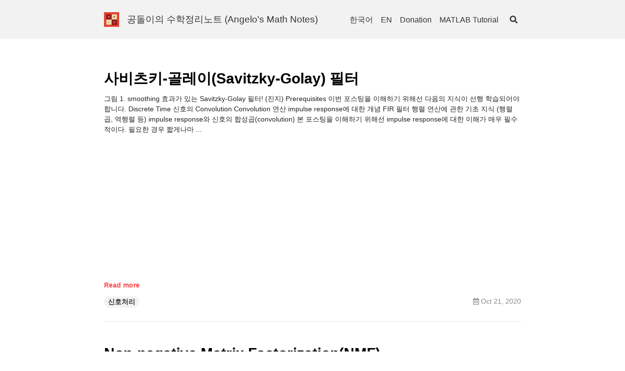

--- FILE ---
content_type: text/html; charset=utf-8
request_url: https://angeloyeo.github.io/page17/
body_size: 18452
content:
<!DOCTYPE html><html lang="en">
  <head>
    <!-- Google Tag Manager -->
<script>(function(w,d,s,l,i){w[l]=w[l]||[];w[l].push({'gtm.start':
  new Date().getTime(),event:'gtm.js'});var f=d.getElementsByTagName(s)[0],
  j=d.createElement(s),dl=l!='dataLayer'?'&l='+l:'';j.async=true;j.src=
  'https://www.googletagmanager.com/gtm.js?id='+i+dl;f.parentNode.insertBefore(j,f);
  })(window,document,'script','dataLayer','GTM-M7FCL6D');</script>
  <!-- End Google Tag Manager --><!-- Global site tag (gtag.js) - Google Analytics -->
	<script async src="https://www.googletagmanager.com/gtag/js?id=UA-143780752-1"></script>
	<script>
		window.dataLayer = window.dataLayer || [];
		function gtag(){dataLayer.push(arguments);}
		gtag('js', new Date());

		gtag('config', 'UA-143780752-1');
		
	</script><meta charset="utf-8">
<meta http-equiv="X-UA-Compatible" content="IE=edge">
<meta name="viewport" content="width=device-width, initial-scale=1, user-scalable=no"><title>Home - 공돌이의 수학정리노트 (Angelo's Math Notes)</title>

<meta name="description" content="Your Site Description
">
<link rel="canonical" href="https://angeloyeo.github.io/page17/"><link rel="alternate" type="application/rss+xml" title="공돌이의 수학정리노트 (Angelo's Math Notes)" href="/feed.xml"><!-- start favicons snippet, use https://realfavicongenerator.net/ --><link rel="apple-touch-icon" sizes="180x180" href="/apple-touch-icon.png"><link rel="icon" type="image/png" sizes="32x32" href="/favicon-32x32.png"><link rel="icon" type="image/png" sizes="16x16" href="/favicon-16x16.png"><link rel="manifest" href="/site.webmanifest"><link rel="mask-icon" href="/assets/safari-pinned-tab.svg" color="#fc4d50"><link rel="shortcut icon" href="/assets/favicon.ico">

<meta name="msapplication-TileColor" content="#da532c"><meta name="msapplication-config" content="/assets/browserconfig.xml">

<meta name="theme-color" content="#ffffff">
<!-- end favicons snippet -->

<link rel="stylesheet" href="/assets/css/main.css"><link rel="stylesheet" href="https://use.fontawesome.com/releases/v5.0.13/css/all.css" ><!-- start custom head snippets -->

<!-- end custom head snippets --><script>(function() {
  window.isArray = function(val) {
    return Object.prototype.toString.call(val) === '[object Array]';
  };
  window.isString = function(val) {
    return typeof val === 'string';
  };

  window.hasEvent = function(event) {
    return 'on'.concat(event) in window.document;
  };

  window.isOverallScroller = function(node) {
    return node === document.documentElement || node === document.body || node === window;
  };

  window.isFormElement = function(node) {
    var tagName = node.tagName;
    return tagName === 'INPUT' || tagName === 'SELECT' || tagName === 'TEXTAREA';
  };

  window.pageLoad = (function () {
    var loaded = false, cbs = [];
    window.addEventListener('load', function () {
      var i;
      loaded = true;
      if (cbs.length > 0) {
        for (i = 0; i < cbs.length; i++) {
          cbs[i]();
        }
      }
    });
    return {
      then: function(cb) {
        cb && (loaded ? cb() : (cbs.push(cb)));
      }
    };
  })();
})();
(function() {
  window.throttle = function(func, wait) {
    var args, result, thisArg, timeoutId, lastCalled = 0;

    function trailingCall() {
      lastCalled = new Date;
      timeoutId = null;
      result = func.apply(thisArg, args);
    }
    return function() {
      var now = new Date,
        remaining = wait - (now - lastCalled);

      args = arguments;
      thisArg = this;

      if (remaining <= 0) {
        clearTimeout(timeoutId);
        timeoutId = null;
        lastCalled = now;
        result = func.apply(thisArg, args);
      } else if (!timeoutId) {
        timeoutId = setTimeout(trailingCall, remaining);
      }
      return result;
    };
  };
})();
(function() {
  var Set = (function() {
    var add = function(item) {
      var i, data = this._data;
      for (i = 0; i < data.length; i++) {
        if (data[i] === item) {
          return;
        }
      }
      this.size ++;
      data.push(item);
      return data;
    };

    var Set = function(data) {
      this.size = 0;
      this._data = [];
      var i;
      if (data.length > 0) {
        for (i = 0; i < data.length; i++) {
          add.call(this, data[i]);
        }
      }
    };
    Set.prototype.add = add;
    Set.prototype.get = function(index) { return this._data[index]; };
    Set.prototype.has = function(item) {
      var i, data = this._data;
      for (i = 0; i < data.length; i++) {
        if (this.get(i) === item) {
          return true;
        }
      }
      return false;
    };
    Set.prototype.is = function(map) {
      if (map._data.length !== this._data.length) { return false; }
      var i, j, flag, tData = this._data, mData = map._data;
      for (i = 0; i < tData.length; i++) {
        for (flag = false, j = 0; j < mData.length; j++) {
          if (tData[i] === mData[j]) {
            flag = true;
            break;
          }
        }
        if (!flag) { return false; }
      }
      return true;
    };
    Set.prototype.values = function() {
      return this._data;
    };
    return Set;
  })();

  window.Lazyload = (function(doc) {
    var queue = {js: [], css: []}, sources = {js: {}, css: {}}, context = this;
    var createNode = function(name, attrs) {
      var node = doc.createElement(name), attr;
      for (attr in attrs) {
        if (attrs.hasOwnProperty(attr)) {
          node.setAttribute(attr, attrs[attr]);
        }
      }
      return node;
    };
    var end = function(type, url) {
      var s, q, qi, cbs, i, j, cur, val, flag;
      if (type === 'js' || type ==='css') {
        s = sources[type], q = queue[type];
        s[url] = true;
        for (i = 0; i < q.length; i++) {
          cur = q[i];
          if (cur.urls.has(url)) {
            qi = cur, val = qi.urls.values();
            qi && (cbs = qi.callbacks);
            for (flag = true, j = 0; j < val.length; j++) {
              cur = val[j];
              if (!s[cur]) {
                flag = false;
              }
            }
            if (flag && cbs && cbs.length > 0) {
              for (j = 0; j < cbs.length; j++) {
                cbs[j].call(context);
              }
              qi.load = true;
            }
          }
        }
      }
    };
    var load = function(type, urls, callback) {
      var s, q, qi, node, i, cur,
        _urls = typeof urls === 'string' ? new Set([urls]) : new Set(urls), val, url;
      if (type === 'js' || type ==='css') {
        s = sources[type], q = queue[type];
        for (i = 0; i < q.length; i++) {
          cur = q[i];
          if (_urls.is(cur.urls)) {
            qi = cur;
            break;
          }
        }
        val = _urls.values();
        if (qi) {
          callback && (qi.load || qi.callbacks.push(callback));
          callback && (qi.load && callback());
        } else {
          q.push({
            urls: _urls,
            callbacks: callback ? [callback] : [],
            load: false
          });
          for (i = 0; i < val.length; i++) {
            node = null, url = val[i];
            if (s[url] === undefined) {
              (type === 'js' ) && (node = createNode('script', { src: url }));
              (type === 'css') && (node = createNode('link', { rel: 'stylesheet', href: url }));
              if (node) {
                node.onload = (function(type, url) {
                  return function() {
                    end(type, url);
                  };
                })(type, url);
                (doc.head || doc.body).appendChild(node);
                s[url] = false;
              }
            }
          }
        }
      }
    };
    return {
      js: function(url, callback) {
        load('js', url, callback);
      },
      css: function(url, callback) {
        load('css', url, callback);
      }
    };
  })(this.document);
})();
</script><script>
  (function() {
    var TEXT_VARIABLES = {
      version: '2.2.4',
      sources: {
        font_awesome: 'https://use.fontawesome.com/releases/v5.0.13/css/all.css',
        jquery: 'https://cdn.bootcss.com/jquery/3.1.1/jquery.min.js',
        leancloud_js_sdk: '//cdn1.lncld.net/static/js/3.4.1/av-min.js',
        chart: 'https://cdn.bootcss.com/Chart.js/2.7.2/Chart.bundle.min.js',
        gitalk: {
          js: 'https://cdn.bootcss.com/gitalk/1.2.2/gitalk.min.js',
          css: 'https://cdn.bootcss.com/gitalk/1.2.2/gitalk.min.css'
        },
        valine: 'https://unpkg.com/valine/dist/Valine.min.js',
        mathjax: 'https://cdnjs.cloudflare.com/ajax/libs/mathjax/2.7.4/MathJax.js?config=TeX-MML-AM_CHTML',
        mermaid: 'https://cdn.jsdelivr.net/npm/mermaid/dist/mermaid.min.js'
      },
      site: {
        toc: {
          selectors: 'h1,h2,h3'
        }
      },
      paths: {
        search_js: '/assets/search.js'
      }
    };
    window.TEXT_VARIABLES = TEXT_VARIABLES;
  })();
</script><script async src="https://pagead2.googlesyndication.com/pagead/js/adsbygoogle.js"></script>
    <script>
     (adsbygoogle = window.adsbygoogle || []).push({
          google_ad_client: "ca-pub-3372414075977151",
          enable_page_level_ads: true
     });
    </script>
    
    <script data-ad-client="ca-pub-3372414075977151" async src="https://pagead2.googlesyndication.com/pagead/js/adsbygoogle.js"></script>
  </head>
  <body>
    <!-- Google Tag Manager (noscript) -->
<noscript><iframe src="https://www.googletagmanager.com/ns.html?id=GTM-M7FCL6D"
  height="0" width="0" style="display:none;visibility:hidden"></iframe></noscript>
  <!-- End Google Tag Manager (noscript) -->
    <div class="root" data-is-touch="false">
      <div class="layout--page js-page-root"><div class="page__main js-page-main page__viewport cell cell--auto">

      <div class="page__main-inner"><div class="page__header d-print-none"><header class="header"><div class="main">
      <div class="header__title">
        <div class="header__brand"><?xml version="1.0" encoding="UTF-8" standalone="no"?>
<!DOCTYPE svg PUBLIC "-//W3C//DTD SVG 1.1//EN" "http://www.w3.org/Graphics/SVG/1.1/DTD/svg11.dtd">
<svg version="1.1" id="Layer_1" xmlns="http://www.w3.org/2000/svg" xmlns:xlink="http://www.w3.org/1999/xlink" x="0px" y="0px" width="284px" height="284px" viewBox="0 0 284 284" enable-background="new 0 0 284 284" xml:space="preserve">  <image id="image0" width="284" height="284" x="0" y="0"
    xlink:href="[data-uri]
AAB6JQAAgIMAAPn/AACA6QAAdTAAAOpgAAA6mAAAF2+SX8VGAAAABmJLR0QA/wD/AP+gvaeTAAAA
CXBIWXMAAAsTAAALEwEAmpwYAAAVC0lEQVR42u3dbXBU133H8f855z7sSrtCQgIjITAYhMEODpgn
A7Edx0lwXY8BYzudaSaZpJOxO53GdnA7fdtMXnSKifPQ6XTaF2kz6TSJgcSNM+CE2o6fEoTwI7YB
gyxAiAc9r7RP995z/n2xgMFI7Aofe9Hu7zN+4ZG11t0797v37D1n94ruO5YRANgjy70BAJUGUQFY
hqgALENUAJYhKgDLEBWAZYgKwDJEBWAZogKwDFEBWIaoACxDVACWISoAyxAVgGWICsAyRAVgGaIC
sAxRAViGqAAsQ1QAliEqAMsQFYBliArAMkQFYBmiArAMUQFYhqgALENUAJYhKgDLEBWAZYgKwDJE
BWAZogKwDFEBWIaoACxDVACWISoAyxAVgGWICsAyRAVgmVPuDYAJeP5Mpm5+y5rHN7FhIi735lyV
XIc7T4b//hsSRFKUZRPKHNUfelKRwcFREkeKoaGMam0SrdPIMGG/jcl3aCRT3k0oc1SpQCOqEjlS
KEcJIUgbMkyM/TaWws4pqzJHJQWJ8pyiJx8pyAgyxrBhgcHfVQwXKiYZZmYEdXVDVACWISoAyxAV
gGWICsAyRAVgGaICsAxRAViGqAAsQ1QAliEqAMsQFYBliArAMkQFYBmiArAMUQFYhqgALENUAJYh
KgDLEBWAZYgKwDJEBWAZogKwDFEBWIaoACxDVACWISoAyxAVgGW4P9WHdBCayFz4E+W70pH46nKY
EER1ls5HCx+87Zql83UQFn6ifPfAz/9w+o0jynfLvXVXF+U50nWImYQgZh1EJtLl3qirCKI6y0R6
+pJ5bffeEqbzhZ+4iVj3i/tP7j2EqM4TSkpX9b937FTH4UzvkHRU3ezpzSuvT85sjHIhbplVgKjO
EaTzYZjOhZn8+Z+YSBNun3WOUJK16fiX/z3061fD0RwJYiYhqXZa/U1/tW7BfZ/TQYSuCFFBqQQp
12n/8fb9P93tJeJuInb+v+SGRv/4T7+Qjlqwce2HL0lVDFf/oCTKc3v3f3DoV694ibhQFx020nWk
Um//dHe2LyUVjihEBaWRSp7404EwE4ixslGeM9oz0H+wW7oY+yAqKNloz4CQ47zFFMKEUXYgJXCm
QlRQuiJDOyGU62BOjxAVlK7+uhlsxo6GDbs1fnJmk9GYsEJUUBod6plrbog3Jk0YXfpfo2x++uK5
DQtmmiCa+P+70iAqKIkJo/o5M2765jodRjr/4TwvM4fpXLyxbulf36NcxZinwjwVFEhHSUddZuqW
iZh48de+GG9I7P/Zc6Mn+ow2ROT4XvPyBUsfvmf6TXPDbN65zOoTIdgYXQWnskqPSpDORybSotjC
iDCTN9pctH5CkA6iMJMf95LXOcwklZy8q5mElKnjvZneISGLjVyESLROW/LQ3YOHezK9w1LKZGtT
Q1tLlA+Ov7y/yF4y7CXjDfOax3tjVjEqPCoTmWmfuTbZ2vSR5eeX0kGYbJ564a+ZUE//7HVsTNFa
pJKZM0Nn3u4qmt/VSfnuwR2vvPvfz7k1fim/L5SUrlN4sqyNDiMqoZMoG7SsvuFLP3pYh1FlXySs
8Kh0Pmxbv2bhg7eF6VzRXzah1vnwwscufODWRX9xe9EHOnHv6HNvnH78P4RQVPSceFUSJEgKKu1F
gZnPr+U/q5QHSjE5982EVXhURGQirYOopKH8Je8oTKRJm6KPE0qacJJfShYkhPhEj3ohxCR9xZmo
yo+KiIj5yldPl/JAXPKCC1RHVFCMDqMwky/lPMJEQgrpKCElEbM2JjLMXPSxYTa4cHRdwSo/Kuko
J+YV/WiqEKRDzRcP9qSrpCo+9+LE3Em9kNSE0ezbF9dOr1euKvrLKubpfJg63pvtT0lHJWZMTbRM
ZSYdhJfvykQm0TzVaFPZVymo4qNSvvv+06+e2neolKt/Cx+8fcbN88+/mirffe/nL5x+/bDyvcs/
ViiZ6R0SarJepTChbll5fevaG4v+phP3ev743ls/+d3AoW4dRoLEYCI+Y1nb4m9+uWFeS5TNX34P
sDZRLij30/3EVXhUUsne/UdPv9FZ9GgP0vnWWxdLJc+f0aSrzrz5weFn2r0LPpA3psk+T1WYkSt6
LceJ+4d+9eor//izKB86MbfQT5DOHdj2Uver79yx5VuNC2dVyQDv8io8KiJSnqO84k+zEMbFPyLl
OW6N78RLmr2pbNJR6ZP9+374axPpC6ezhBJeMj56cnDfj5/+4g8eFlJU/NxuUVj7ByVRnnP85XdG
Tg6MeUJ2a/y+/V0DB09M6veWtiAqKNXg+yfGWzIipAiz+ZETfdIpfqmj4iEqKFWRN11MbIpPlFcD
RAWlqr2mYdzZBWblOfGmKVzCApSKh6igJKxN84oFynPGvA6hgygxs2nqgpk6rPxPdhSFqKAkURBN
XzJvzp1Lg5HMR5ZlGa1NGN34l3fEpiZxpqJquKQOdjAT88rNm0ykjz3/pgl1YWU6G+Ml40v+dkPb
vWuibOVP7JYCUUGpTKS9RPy27369p/3Ayb0HM70pIUXdrGmzbvtM46LZGt+lfg6iggkwkRZCtK69
cdZtiznSJIRQ0oQRzlEXQlQwMcx8dv1eYcoKJ6dLIKpzmJTvurWx80tC3dqYdBQOmnFhz4wDUZ0l
PdX90tvZvuHzU5zKc4e6TskS1g0CXAhHzFnKczp37Tv8TPv59ezMpHxX+fgqY5gYRHUOj7OeHUXB
BGHyF8AyRAVgGaICsAxRAViGqAAsQ1QAliEqAMsQFYBliArAMkQFYBmiArAMUQFYhqgALENUAJYh
KgDLEBWAZYgKwDJEBWAZogKwDFEBWIaoACxDVACWISoAyxAVgGWICsAyRAVgGaICsAzfpT6ZKEFK
CCGVIIHbFo5NKlKqvJtQ5qiUEEZ8/P9NVVBCnAmjMMgHo4OCBCOqMXmOHBgkPndPunIoc1T9YZg3
ODhK4kvxu5GRlv4za9/9o2E0NTb2ZN3LJ2q14fKdr8oc1e5UKq11ebdhsqhVyjALovP3eoSxiLLv
nzJHxcQ4QErExHWuigsh8lowC5ypxsKGhS7zrhHddywr459PPfZgPBEv7y6YLLKj2bonf1nurYDi
ynymmja3hWJeuXfC5JDIBb/vSYV4CzouFn6M1Ln7oEu6td4vy3aU+5J6FJEp9zZMFlGUCjSiupz8
6Pl/daWgKo0KJkKW/0341U18uJhByrLtKayoALAMUQFYhqgALENUAJYhKgDLEBWAZYgKwDJEBWAZ
ogKwDFEBWIaoACxDVACWISoAyxAVgGWICsAyRAVgGaICsAxRAViGqAAsQ1QAliEqAMsQFYBliArA
MkQFYBmiArAMUQFYhqgALENUAJYhKgDLEBUUxXxl9+8RRERsDFXZ/YkRFRShgyjK5k0YEU3klu+i
8FgdZUMdRsRcxtvFf8oQFYxDCDYcZfJ+XW3jotnSc6JsQCRKakMQEYXpnBNzp900N96QjDJ5NqZK
ukJUMBYhmDkYzUhXLfrK7bd+9+tz7lyqgzBMZ0t5LJEIR3Oszdx1y2773tdv/OqdqsbPD2eYuRru
Woc7KcIlzhflOQvvv3XxN75Uf22zV+sH6dwHuzrCdN6t9Wm8d0nnzlFsTNs9q5Y8dPf0z86rmzU9
SGff+s/dQSrrJWuEJKroN1mICi7BbMLIn5JYsH710ofvcRPxgSMn6uc3r9p8P5H4YGdHKPJujU90
SRtCEHE4mmVj5t+7esVjG5Ot0wbfP+HX1y751p8p33vv5y/kBkalr0obRE5WGP7BxQQZrU0QNd/c
dvND90y5dnq2N6VzQbZ/tH5+y6rNm667a7nOR2Em/9EuBJGgcDTP2rStX73y0fuSs6dl+1MmjLJ9
qZrpDZ/9xpdn3nI9a82RruimEBVcQghBUmbPDPe9ezRM59waXyplgjDbN1w/r2Xl5k3XrVtu8lGU
zn9432pBQlA4mmWt2+5dveLRjcnZTZm+lAm1kMJPxMJ0vmfPweEPTgtJQlb4UYfhH1yMSSipfOfM
252vfO9/VmTy8+5aTlJEozkT6Gz/cP385pWbNxFx17MdIZFTEyNmQSIczZlQt61fveLRjcnWaZm+
VOGM5CXibo1/ZOfevU9uHzxyyq+LC0eSKffT/CQhKhiDVFLFvf6Dx/Z+fzsJum7dMsEUpnMm1Nn+
VMO85lWb7xeCOnd1CCHcRCxIZXWo29avWfnYhuTMpkx/iiMjSLiJmBv3O3fubd+6Y+D9bn9KQihZ
2VcpCFHBGJiIyPFdUZ/sP3i8fes2QWLuupuJKEznTahzAyNT5jWv+M4mEuKDZ/eFZ4ak57StX73i
kY2JmY3ZgRRrLhTlxL0jO9v3bN0++H5PrCGpPHWFizMmFUQFY2PD0nP8+sTAwe72rduEEnO/uJSZ
okzOaJ0bHKm/bsaKx+7ToT66+7Xr7lqx/JH1ydbG3MAoGxYk3GRM+W7nzr17tm4fPNwTa0hIz2FT
0cO+cxAVjI+N4znUkBw42L13yzYiuvbOpUQcZvMU6dxgesrcGUsfunvG0vmtn7shObMpN5hmY5jI
rfWV73buat+7dcfgkZOxhqR0FXFVFEVVG5UT84S6wmtQbEyUDcr9DD4VTEzsOErUJ/oOHN+z5Sli
nvOFQlcBaZMfTk9dMHPqwlbSnB9OF4Z2Xq0vPffwb9v3PrljqPNkrD4hXUVVMOo7rxqjElL0tB/M
9g1fQVds2K+rmbF8QbWsvGZiYukpvyExcLC7/YltJMScO5cQiSgbcGS0YeEojjQbJsFuTUx57uFn
9nT84FfDXWdi9UnpyKoqiqoxKkFCqbd+8mz3S/udmDfRR+t8OO0zc//8vzYziWrpiogMS0edfX/1
5A7WpmX1IuFI1oaZOYgKM7/CcaIgOrKzY9+/PJ06ejrWULjWVzV76Zzqi6rwtGOeWxu7gqiko5z4
hB9VCZilo2JTk72vH+744Y61DV+bvnhOlAn43Gc6hJCO7554eX/HkzuGj56qmd5Aoppedy5Q4XPb
YJEg0vnQifv1c5tjyRrWHwmGyZhYfbLu2ulSKRNGVbAefWxVGhUbZm3YTPwfbaphpuVSQogwk4vy
0fz1a1c+/sCUuTN0LuQLTkTMHOWCpsVzbvmHr8z+wpJgNKezgZDVGFaVDv+U5zhx7wqGf0II5Vfd
TisUpUM9/95blj+yvq61KT+cZmYilq4jHaXDiCPNTGEm13TDtSsfv5+Ijr3wlkvkxDyuskFg1R0f
xGQivfzbG6Jv3X0Fr6PMrDy3qk5WQlCYzulIL1i/etm3NyRnNuaH06wNEamYZ8IoN5B2kzXKd3U+
NNoEqXTjwlmrHn9ACNH13JvM7Mb9quqq+qIiIuZE89QrHpkwswl1uZ/Dp0QICkZzrPWC9WtWPLIh
0dKUHR4lbZjIiXlOzD20q6Nz594FG9fMu2sFE+l8aCKdH043Lmpd9fj9Qoiu598gIjfuM3HFr/or
qMqoiExULVV8TIVPxc9fv2bFoxuTLY2ZwZHC9YnC4Lnr96+98W+/PfN252jPgFsTm/35xZGgMBty
qPNDo42LZq16/H4i6nr+dSJ2a/wqOV1VaVRQhCBBFIzk2Ji2DauXP3JforUx2z/C2ggiJx5Tca/r
d/vat24f6jqVaG4aOHR8zxPbSNDsz9/EJKNszoQ6NzTSsGjWyrNdvUEs3BqvGrpCVHAJQUQUjGbZ
mLYNa1c8tiE5synblzJaEwm3xldxv/PZfXu3bh/sPOk3JJRSXl1t/4Fje/55Gxsx586bJHGQDaJA
88DI1Btmrfr7B0iKrt2vMbNbO9bn8CsLooJLMJkwcmtic9ctu/lv7k22TisUxUReIubE3CO7Otq/
v32o86Rfn5BSsjHSUbEpif4Dx/c+8ZQUdO0XlrAQYSZngig3MDp14ayV39kkXdX98jsmjKRT4Udd
lc5TwbgEmUibyLTeunjl5gca5rekTw+bSBMJL1Hjxv3OZ/e1b90+dLgnVl8rz69CKqy3qK/pO3Bs
zxNPHX3hTTcZd2tjJMjkw0zv0DU3z7/l7x64Zum8KB8aXeFfAIio4GJcGP5xfiST6R9mY6QjWbOb
jLlx74NdHe1btw8dKRSl6OLJX+k4sSm1fe8e/dOWp44996abiHm1PhmjPMeEOtObCjN5UbjqWtHD
P/WduS1l/PPOupXkVvhgwJowOvDLF/UnfzgKpYjEyNFTg+/31M2eNnX+TDfmSUd27urYUzhHNdRK
xxlz6kkqJT2VOt47eOhEonlq44JZXl2N43mdz3bs2fJU/7vHVdyVzqfxUq6EaKuPfwp/aIydUJa/
Clc56SoWsvvFd9q3bDvzdqebjHftfr39+zsGD/f49eMWRYXzlevGpiT63j3avmXb8Zf2S9fp+r/X
25/YdvrNI9JRUqmJfCP7pISzBFyCmQR5tTFB1LPnQMePnm5eef2RZ/YMHj4Rq6+VrlNkeQSz9B1/
Sk3/geOv/etvTr1++Ngf3ho4dNyfklC+S1XwiXpEBWNhIjZurS8ddeLld07uOajDKFZfKx2npE9z
GJae609RZ/Z39e7vYsPelFrpOtVQFGH4B+Phc9/9IpTU+VC5TqlFnXu8dJRyFDMrz5GOUz2f/8WZ
Ci6LWbpKug4xT/QTh8wslHQc/woeO6khKiiG6WNdAq+mnAow/AOwDFEBWIaoACxDVACWISoAyxAV
gGWICsAyRAVgGaICsAxRAViGqAAsQ1QAliEqAMsQFYBliArAMkQFYBmiArAMUQFYhqgALENUAJYh
KgDLEBWAZYgKwDJEBWAZogKwDFEBWIaoACxDVACWlfsGBVIJqcq9EyYHxo6aJMocVZAeIuOXeydM
Etm8J4So8Ft7WuOWb0+VOaoz77UbHy/AJZF5fSoM87oqbkb48fmqbG9tyhwVK0l47S0NK/niSGo0
0uXekMkh4aiv0rSy/OkyRyVzERucqUoiAh0wR+XejMkiKN/N5socVdMvDpZ3AyaXOkcpnNhLU1u+
4Z/ovmNZuZ8+QEXBPBWAZYgKwDJEBWAZogKwDFEBWIaoACxDVACWISoAyxAVgGWICsAyRAVgGaIC
sAxRAViGqAAsQ1QAliEqAMsQFYBliArAMkQFYBmiArAMUQFYhqgALENUAJYhKgDLEBWAZYgKwDJE
BWAZogKwDFEBWIaoACxDVACWISoAyxAVgGWICsAyRAVgGaICsAxRAViGqAAsQ1QAlv0/YnBKDm/1
7NAAAAAldEVYdGRhdGU6Y3JlYXRlADIwMTktMDYtMTNUMTE6NTY6MTQrMDM6MDDxIAY4AAAAJXRF
WHRkYXRlOm1vZGlmeQAyMDE5LTA2LTEzVDExOjU2OjE0KzAzOjAwgH2+hAAAAABJRU5ErkJggg==" />
</svg>
<a title="Your Site Description
" href="/">공돌이의 수학정리노트 (Angelo's Math Notes)</a></div><button class="button button--secondary button--circle search-button js-search-toggle"><i class="fas fa-search"></i></button></div><nav class="navigation">
        <ul><li class="navigation__item"><a href="/2019/09/08/LHopital_rule.html">한국어</a></li><li class="navigation__item"><a href="/2019/09/08/LHopital_rule_en.html">EN</a></li><li class="navigation__item"><a href="/2019/01/01/donation.html">Donation</a></li><li class="navigation__item"><a href="https://matlabtutorial.github.io/">MATLAB Tutorial</a></li><li><button class="button button--secondary button--circle search-button js-search-toggle"><i class="fas fa-search"></i></button></li></ul>
      </nav></div>
  </header>
</div><div class="page__content"><div class ="main"><div class="grid grid--reverse">

              <div class="col-aside d-print-none js-col-aside"></div>

              <div class="col-main cell cell--auto"><!-- start custom main top snippet -->

<!-- end custom main top snippet --><article itemscope itemtype="http://schema.org/WebPage"><header style="display:none;"><h1>Home</h1></header><meta itemprop="headline" content="Home"><meta itemprop="author" content="Angelo Yeo"/><div class="js-article-content"><div class="layout--articles"><div class="article-list items items--divided"><article class="item" itemscope itemtype="http://schema.org/BlogPosting"><div class="item__content">
          <header><a href="/2020/10/21/Savitzky_Golay.html"><h2 itemprop="headline" class="item__header">사비츠키-골레이(Savitzky-Golay) 필터</h2></a></header>
          <div class="item__description"><div class="article__content" itemprop="description articleBody">그림 1. smoothing 효과가 있는 Savitzky-Golay 필터! (진지)


Prerequisites

이번 포스팅을 이해하기 위해선 다음의 지식이 선행 학습되어야 합니다.


  Discrete Time 신호의 Convolution
    
      Convolution 연산
      impulse response에 대한 개념
    
  
  FIR 필터
  행렬 연산에 관한 기초 지식 (행렬곱, 역행렬 등)


impulse response와 신호의 합성곱(convolution)

본 포스팅을 이해하기 위해선 impulse response에 대한 이해가 매우 필수적이다.

필요한 경우 짧게나마 ...</div><p><a href="/2020/10/21/Savitzky_Golay.html">Read more</a></p></div><div class="article__info clearfix"><ul class="left-col menu"><li>
              <a class="button button--secondary button--pill button--sm"
                href="/archive.html?tag=%EC%8B%A0%ED%98%B8%EC%B2%98%EB%A6%AC">신호처리</a>
            </li></ul><ul class="right-col menu"><li><i class="far fa-calendar-alt"></i> <span>Oct 21, 2020</span>
            </li></ul></div><meta itemprop="author" content="Angelo Yeo"/><meta itemprop="datePublished" content="2020-10-21T00:00:00+00:00">
    <meta itemprop="keywords" content="신호처리"></div>
      </article><article class="item" itemscope itemtype="http://schema.org/BlogPosting"><div class="item__content">
          <header><a href="/2020/10/15/NMF_en.html"><h2 itemprop="headline" class="item__header">Non-negative Matrix Factorization(NMF)</h2></a></header>
          <div class="item__description"><div class="article__content" itemprop="description articleBody">Prerequisites

To understand this post, it is recommended that you have a good understanding of the following topics:


  Principal Component Analysis (PCA)
  Singular Value Decomposition (SVD)
  Independent Component Analysis (ICA)
  Gradient Descent


Although Independent Component Analysis may be difficult to understand, it is not necessary t...</div><p><a href="/2020/10/15/NMF_en.html">Read more</a></p></div><div class="article__info clearfix"><ul class="left-col menu"><li>
              <a class="button button--secondary button--pill button--sm"
                href="/archive.html?tag=Linear_Algebra">Linear_Algebra</a>
            </li><li>
              <a class="button button--secondary button--pill button--sm"
                href="/archive.html?tag=Machine_Learning">Machine_Learning</a>
            </li></ul><ul class="right-col menu"><li><i class="far fa-calendar-alt"></i> <span>Oct 15, 2020</span>
            </li></ul></div><meta itemprop="author" content="Angelo Yeo"/><meta itemprop="datePublished" content="2020-10-15T00:00:00+00:00">
    <meta itemprop="keywords" content="Linear_Algebra,Machine_Learning"></div>
      </article><article class="item" itemscope itemtype="http://schema.org/BlogPosting"><div class="item__content">
          <header><a href="/2020/10/15/NMF.html"><h2 itemprop="headline" class="item__header">Non-negative Matrix Factorization(NMF)</h2></a></header>
          <div class="item__description"><div class="article__content" itemprop="description articleBody">Prerequisites

이번 포스팅을 이해하기 위해선 아래의 내용에 대해 잘 알고 오시는 것을 추천드립니다.


  주성분분석(PCA)
  특이값분해(SVD)
  독립성분분석(ICA)
  경사하강법(gradient descent)


독립성분분석은 내용이 어려운 편이기 때문에 꼭 다 이해하실 필요는 없습니다만, 주성분분석과 경사하강법은 알고오시는 것을 추천드립니다.

NMF의 정의

음수 미포함 행렬 분해(Non-negative Matrix Factorization, NMF)는 음수를 포함하지 않는 행렬 $X$를 음수를 포함하지 않는 행렬 $W$와 $H$의 곱으로 분해하는 알고리즘이다

수식으로 표현하자면 다음...</div><p><a href="/2020/10/15/NMF.html">Read more</a></p></div><div class="article__info clearfix"><ul class="left-col menu"><li>
              <a class="button button--secondary button--pill button--sm"
                href="/archive.html?tag=%EC%84%A0%ED%98%95%EB%8C%80%EC%88%98">선형대수</a>
            </li><li>
              <a class="button button--secondary button--pill button--sm"
                href="/archive.html?tag=%EA%B8%B0%EA%B3%84%ED%95%99%EC%8A%B5">기계학습</a>
            </li></ul><ul class="right-col menu"><li><i class="far fa-calendar-alt"></i> <span>Oct 15, 2020</span>
            </li></ul></div><meta itemprop="author" content="Angelo Yeo"/><meta itemprop="datePublished" content="2020-10-15T00:00:00+00:00">
    <meta itemprop="keywords" content="선형대수,기계학습"></div>
      </article><article class="item" itemscope itemtype="http://schema.org/BlogPosting"><div class="item__content">
          <header><a href="/2020/10/11/VAE_en.html"><h2 itemprop="headline" class="item__header">Variational AutoEncoder</h2></a></header>
          <div class="item__description"><div class="article__content" itemprop="description articleBody">※ This post is written using the results and source code of the GAN deep learning project in an art museum, available at http://www.yes24.com/Product/Goods/81538614 (in Korean).

※ The source code for this post can be found in Haesun Park’s GitHub repo.

Prerequisites

To understand this post, it is recommended that you have knowledge about the ...</div><p><a href="/2020/10/11/VAE_en.html">Read more</a></p></div><div class="article__info clearfix"><ul class="left-col menu"><li>
              <a class="button button--secondary button--pill button--sm"
                href="/archive.html?tag=Machine_Learning">Machine_Learning</a>
            </li></ul><ul class="right-col menu"><li><i class="far fa-calendar-alt"></i> <span>Oct 11, 2020</span>
            </li></ul></div><meta itemprop="author" content="Angelo Yeo"/><meta itemprop="datePublished" content="2020-10-11T00:00:00+00:00">
    <meta itemprop="keywords" content="Machine_Learning"></div>
      </article><article class="item" itemscope itemtype="http://schema.org/BlogPosting"><div class="item__content">
          <header><a href="/2020/10/11/VAE.html"><h2 itemprop="headline" class="item__header">Variational AutoEncoder</h2></a></header>
          <div class="item__description"><div class="article__content" itemprop="description articleBody">※ 이 포스팅은 미술관에 GAN 딥러닝 실전 프로젝트의 결과와 소스 코드를 이용해 작성한 것임을 밝힙니다.

※ 이 포스팅의 소스 코드는 박해선 님의 깃허브 레포에서 확인하실 수 있습니다.

Prerequisites

해당 포스팅을 이해하기 위해선 다음의 내용에 대해 알고 오시는 것을 추천드립니다.


  AutoEncoder
  정보 엔트로피
  KL divergence


오토 인코더 짧게 복습

Variational AutoEncoder(VAE)는 기본적으로 AutoEncoder(AE)의 형태를 그대로 유지하고 있다.

따라서, VAE를 잘 이해하기 위해선 AE의 특성을 잘 파악하고, 어떤 부분에서 AE의 한...</div><p><a href="/2020/10/11/VAE.html">Read more</a></p></div><div class="article__info clearfix"><ul class="left-col menu"><li>
              <a class="button button--secondary button--pill button--sm"
                href="/archive.html?tag=%EA%B8%B0%EA%B3%84%ED%95%99%EC%8A%B5">기계학습</a>
            </li></ul><ul class="right-col menu"><li><i class="far fa-calendar-alt"></i> <span>Oct 11, 2020</span>
            </li></ul></div><meta itemprop="author" content="Angelo Yeo"/><meta itemprop="datePublished" content="2020-10-11T00:00:00+00:00">
    <meta itemprop="keywords" content="기계학습"></div>
      </article><article class="item" itemscope itemtype="http://schema.org/BlogPosting"><div class="item__content">
          <header><a href="/2020/10/10/autoencoder_en.html"><h2 itemprop="headline" class="item__header">AutoEncoder</h2></a></header>
          <div class="item__description"><div class="article__content" itemprop="description articleBody">※ This post is written using the results and source code of the GAN deep learning project in an art museum, available at http://www.yes24.com/Product/Goods/81538614 (in Korean).

※ The source code for this post can be found in Haesun Park’s GitHub repo.

In this post, we will discuss AutoEncoders (AE), which were one of the foundational concepts...</div><p><a href="/2020/10/10/autoencoder_en.html">Read more</a></p></div><div class="article__info clearfix"><ul class="left-col menu"><li>
              <a class="button button--secondary button--pill button--sm"
                href="/archive.html?tag=Machine_Learning">Machine_Learning</a>
            </li></ul><ul class="right-col menu"><li><i class="far fa-calendar-alt"></i> <span>Oct 10, 2020</span>
            </li></ul></div><meta itemprop="author" content="Angelo Yeo"/><meta itemprop="datePublished" content="2020-10-10T00:00:00+00:00">
    <meta itemprop="keywords" content="Machine_Learning"></div>
      </article><article class="item" itemscope itemtype="http://schema.org/BlogPosting"><div class="item__content">
          <header><a href="/2020/10/10/autoencoder.html"><h2 itemprop="headline" class="item__header">오토인코더(AutoEncoder)</h2></a></header>
          <div class="item__description"><div class="article__content" itemprop="description articleBody">※ 이 포스팅은 미술관에 GAN 딥러닝 실전 프로젝트의 결과와 소스 코드를 이용해 작성한 것임을 밝힙니다.

※ 이 포스팅의 소스 코드는 박해선 님의 깃허브 레포에서 확인하실 수 있습니다.

이번 시간에는 RBM과 함께 딥러닝 이론 구축의 근간이 되었던 개념 중 하나인 AutoEncoder(이하 AE)에 대해 알아보고자 한다.

Restricted Boltzmann Machine(이하 RBM)과 AE는 거의 유사한 목표를 갖고 있다. 둘의 목표는 모두 hidden layer에서 input layer(혹은 visible layer)의 데이터에 관한 latent factor들을 얻어내는 것이다.

이 말이 조금 어렵게...</div><p><a href="/2020/10/10/autoencoder.html">Read more</a></p></div><div class="article__info clearfix"><ul class="left-col menu"><li>
              <a class="button button--secondary button--pill button--sm"
                href="/archive.html?tag=%EA%B8%B0%EA%B3%84%ED%95%99%EC%8A%B5">기계학습</a>
            </li></ul><ul class="right-col menu"><li><i class="far fa-calendar-alt"></i> <span>Oct 10, 2020</span>
            </li></ul></div><meta itemprop="author" content="Angelo Yeo"/><meta itemprop="datePublished" content="2020-10-10T00:00:00+00:00">
    <meta itemprop="keywords" content="기계학습"></div>
      </article><article class="item" itemscope itemtype="http://schema.org/BlogPosting"><div class="item__content">
          <header><a href="/2020/10/05/Wold_theorem_en.html"><h2 itemprop="headline" class="item__header">Wold's theorem</h2></a></header>
          <div class="item__description"><div class="article__content" itemprop="description articleBody">※ Wold’s theorem can be thought of as the Discrete Time Random Signal version of the Wiener-Kinchin Theorem.

1. The Power Spectrum Density (PSD) of Discrete Time Random Signals

※ The contents of this article is from Introduction to applied statistical signal analysis, 3e. by Richard Shiavi pp.203 - 205

The biggest problem when considering the...</div><p><a href="/2020/10/05/Wold_theorem_en.html">Read more</a></p></div><div class="article__info clearfix"><ul class="left-col menu"><li>
              <a class="button button--secondary button--pill button--sm"
                href="/archive.html?tag=Signal_Processing">Signal_Processing</a>
            </li></ul><ul class="right-col menu"><li><i class="far fa-calendar-alt"></i> <span>Oct 05, 2020</span>
            </li></ul></div><meta itemprop="author" content="Angelo Yeo"/><meta itemprop="datePublished" content="2020-10-05T00:00:00+00:00">
    <meta itemprop="keywords" content="Signal_Processing"></div>
      </article></div>
</div><div class="layout--home"><div class="pagination"><p>310 post articles, 39 pages.</p>
    <div class="pagination__menu">
      <ul class="menu menu--nowrap"><li><a class="button button--secondary button--circle" href="/page16">
            <i class="fas fa-angle-left"></i>
          </a></li><li>
              <a class="button button--secondary button--circle" href="/"><span>1</span></a>
            </li><li><span class="pagination__omit"><i class="fas fa-ellipsis-h"></i></span></li><li>
                  <a class="button button--secondary button--circle" href="/page16"><span>16</span></a>
                </li><li>
              <div class="button button--primary button--circle focus"><span>17</span></div>
            </li><li>
                  <a class="button button--secondary button--circle" href="/page18"><span>18</span></a>
                </li><li><span class="pagination__omit"><i class="fas fa-ellipsis-h"></i></span></li><li>
                  <a class="button button--secondary button--circle" href="/page39"><span>39</span></a>
                </li><li><a class="button button--secondary button--circle" href="/page18">
            <i class="fas fa-angle-right"></i>
          </a></li></ul>
    </div>
  </div></div>
<script>/*(function () {

})();*/
</script>


</div><section class="page__comments d-print-none"></section></article><!-- start custom main bottom snippet -->

<!-- end custom main bottom snippet --></div>
            </div></div></div><div class="page__footer d-print-none">
<footer class="footer py-4 js-page-footer">
  <div class="main"><div itemscope itemtype="http://schema.org/Person">
      <meta itemprop="name" content="Angelo Yeo"><meta itemprop="url" content="/"><div class="footer__author-links"><div class="author-links">
  <ul class="menu menu--nowrap menu--inline"><li title="Send me an Email.">
      <a class="button button--circle mail-button" itemprop="email" href="mailto:angeloyeo@gmail.com" target="_blank">
        <i class="fas fa-envelope"></i>
      </a><li title="Follow me on Linkedin.">
        <a class="button button--circle linkedin-button" itemprop="sameAs" href="https://www.linkedin.com/in/angeloyeo" target="_blank">
          <div class="icon"><svg fill="#000000" width="24px" height="24px" viewBox="0 0 1024 1024" version="1.1" xmlns="http://www.w3.org/2000/svg">
  <path d="M260.096 155.648c0 27.307008-9.899008 50.516992-29.696 69.632-19.796992 19.115008-45.396992 28.672-76.8 28.672-30.036992 0-54.612992-9.556992-73.728-28.672-19.115008-19.115008-28.672-42.324992-28.672-69.632 0-28.672 9.556992-52.224 28.672-70.656 19.115008-18.432 44.372992-27.648 75.776-27.648 31.403008 0 56.32 9.216 74.752 27.648 18.432 18.432 28.331008 41.984 29.696 70.656 0 0 0 0 0 0m-202.752 808.96c0 0 0-632.832 0-632.832 0 0 196.608 0 196.608 0 0 0 0 632.832 0 632.832 0 0-196.608 0-196.608 0 0 0 0 0 0 0m313.344-430.08c0-58.708992-1.364992-126.292992-4.096-202.752 0 0 169.984 0 169.984 0 0 0 10.24 88.064 10.24 88.064 0 0 4.096 0 4.096 0 40.96-68.267008 105.812992-102.4 194.56-102.4 68.267008 0 123.220992 22.868992 164.864 68.608 41.643008 45.739008 62.464 113.664 62.464 203.776 0 0 0 374.784 0 374.784 0 0-196.608 0-196.608 0 0 0 0-350.208 0-350.208 0-91.476992-33.451008-137.216-100.352-137.216-47.787008 0-81.236992 24.576-100.352 73.728-4.096 8.192-6.144 24.576-6.144 49.152 0 0 0 364.544 0 364.544 0 0-198.656 0-198.656 0 0 0 0-430.08 0-430.08 0 0 0 0 0 0" />
</svg></div>
        </a>
      </li><li title="Follow me on Github.">
        <a class="button button--circle github-button" itemprop="sameAs" href="https://github.com/angeloyeo" target="_blank">
          <div class="icon"><svg fill="#000000" width="24px" height="24px" viewBox="0 0 1024 1024" version="1.1" xmlns="http://www.w3.org/2000/svg">
  <path class="svgpath" data-index="path_0" fill="#272636" d="M0 525.2c0 223.6 143.3 413.7 343 483.5 26.9 6.8 22.8-12.4 22.8-25.4l0-88.7c-155.3 18.2-161.5-84.6-172-101.7-21.1-36-70.8-45.2-56-62.3 35.4-18.2 71.4 4.6 113.1 66.3 30.2 44.7 89.1 37.2 119 29.7 6.5-26.9 20.5-50.9 39.7-69.6C248.8 728.2 181.7 630 181.7 513.2c0-56.6 18.7-108.7 55.3-150.7-23.3-69.3 2.2-128.5 5.6-137.3 66.5-6 135.5 47.6 140.9 51.8 37.8-10.2 80.9-15.6 129.1-15.6 48.5 0 91.8 5.6 129.8 15.9 12.9-9.8 77-55.8 138.8-50.2 3.3 8.8 28.2 66.7 6.3 135 37.1 42.1 56 94.6 56 151.4 0 117-67.5 215.3-228.8 243.7 26.9 26.6 43.6 63.4 43.6 104.2l0 128.8c0.9 10.3 0 20.5 17.2 20.5C878.1 942.4 1024 750.9 1024 525.3c0-282.9-229.3-512-512-512C229.1 13.2 0 242.3 0 525.2L0 525.2z" />
</svg>
</div>
        </a>
      </li></ul>
</div>
</div>
    </div><div class="site-info mt-2">
      <div>© 공돌이의 수학정리노트 (Angelo's Math Notes) 2019,
        Powered by <a title="Jekyll is a simple, blog-aware, static site generator." href="http://jekyllrb.com/">Jekyll</a> & <a
        title="TeXt is a super customizable Jekyll theme." href="https://github.com/kitian616/jekyll-TeXt-theme">TeXt Theme</a>.
      </div>
    </div>
  </div>
</footer></div></div>
    </div><script>(function() {
  var SOURCES = window.TEXT_VARIABLES.sources;
  window.Lazyload.js(SOURCES.jquery, function() {
    var $body = $('body'), $window = $(window);
    var $pageRoot = $('.js-page-root'), $pageMain = $('.js-page-main');
    var activeCount = 0;
    function modal(options) {
      var $root = this, visible, onChange, hideWhenWindowScroll = false;
      var scrollTop;
      function setOptions(options) {
        var _options = options || {};
        visible = _options.initialVisible === undefined ? false : show;
        onChange = _options.onChange;
        hideWhenWindowScroll = _options.hideWhenWindowScroll;
      }
      function init() {
        setState(visible);
      }
      function setState(isShow) {
        if (isShow === visible) {
          return;
        }
        visible = isShow;
        if (visible) {
          activeCount++;
          scrollTop = $(window).scrollTop() || $pageMain.scrollTop();
          $root.addClass('modal--show');
          $pageMain.scrollTop(scrollTop);
          activeCount === 1 && ($pageRoot.addClass('show-modal'), $body.addClass('of-hidden'));
          hideWhenWindowScroll && window.hasEvent('touchstart') && $window.on('scroll', hide);
          $window.on('keyup', handleKeyup);
        } else {
          activeCount > 0 && activeCount--;
          $root.removeClass('modal--show');
          $window.scrollTop(scrollTop);
          activeCount === 0 && ($pageRoot.removeClass('show-modal'), $body.removeClass('of-hidden'));
          hideWhenWindowScroll && window.hasEvent('touchstart') && $window.off('scroll', hide);
          $window.off('keyup', handleKeyup);
        }
        onChange && onChange(visible);
      }
      function show() {
        setState(true);
      }
      function hide() {
        setState(false);
      }
      function handleKeyup(e) {
        // Char Code: 27  ESC
        if (e.which ===  27) {
          hide();
        }
      }
      setOptions(options);
      init();
      return {
        show: show,
        hide: hide,
        $el: $root
      };
    }
    $.fn.modal = modal;
  });
})();
</script><div class="modal modal--overflow page__search-modal d-print-none js-page-search-modal"><script>
(function () {
  var SOURCES = window.TEXT_VARIABLES.sources;
  window.Lazyload.js(SOURCES.jquery, function() {
    // search panel
    var search = (window.search || (window.search = {}));
    var useDefaultSearchBox = window.useDefaultSearchBox === undefined ?
      true : window.useDefaultSearchBox ;

    var $searchModal = $('.js-page-search-modal');
    var $searchToggle = $('.js-search-toggle');
    var searchModal = $searchModal.modal({ onChange: handleModalChange, hideWhenWindowScroll: true });
    var modalVisible = false;
    search.searchModal = searchModal;

    var $searchBox = null;
    var $searchInput = null;
    var $searchClear = null;

    function getModalVisible() {
      return modalVisible;
    }
    search.getModalVisible = getModalVisible;

    function handleModalChange(visible) {
      modalVisible = visible;
      if (visible) {
        search.onShow && search.onShow();
        useDefaultSearchBox && $searchInput[0] && $searchInput[0].focus();
      } else {
        search.onShow && search.onHide();
        useDefaultSearchBox && $searchInput[0] && $searchInput[0].blur();
        setTimeout(function() {
          useDefaultSearchBox && ($searchInput.val(''), $searchBox.removeClass('not-empty'));
          search.clear && search.clear();
          window.pageAsideAffix && window.pageAsideAffix.refresh();
        }, 400);
      }
    }

    $searchToggle.on('click', function() {
      modalVisible ? searchModal.hide() : searchModal.show();
    });
    // Char Code: 83  S, 191 /
    $(window).on('keyup', function(e) {
      if (!modalVisible && !window.isFormElement(e.target || e.srcElement) && (e.which === 83 || e.which === 191)) {
        modalVisible || searchModal.show();
      }
    });

    if (useDefaultSearchBox) {
      $searchBox = $('.js-search-box');
      $searchInput = $searchBox.children('input');
      $searchClear = $searchBox.children('.js-icon-clear');
      search.getSearchInput = function() {
        return $searchInput.get(0);
      };
      search.getVal = function() {
        return $searchInput.val();
      };
      search.setVal = function(val) {
        $searchInput.val(val);
      };

      $searchInput.on('focus', function() {
        $(this).addClass('focus');
      });
      $searchInput.on('blur', function() {
        $(this).removeClass('focus');
      });
      $searchInput.on('input', window.throttle(function() {
        var val = $(this).val();
        if (val === '' || typeof val !== 'string') {
          search.clear && search.clear();
        } else {
          $searchBox.addClass('not-empty');
          search.onInputNotEmpty && search.onInputNotEmpty(val);
        }
      }, 400));
      $searchClear.on('click', function() {
        $searchInput.val(''); $searchBox.removeClass('not-empty');
        search.clear && search.clear();
      });
    }
  });
})();
</script><div class="search search--dark">
  <div class="main">
    <div class="search__header">Search</div>
    <div class="search-bar">
      <div class="search-box js-search-box">
        <div class="search-box__icon-search"><i class="fas fa-search"></i></div>
        <input type="text" />
        <div class="search-box__icon-clear js-icon-clear">
          <a><i class="fas fa-times"></i></a>
        </div>
      </div>
      <button class="button button--theme-dark button--pill search__cancel js-search-toggle">
        Cancel</button>
    </div>
    <div class="search-result js-search-result"></div>
  </div>
</div>
<script>var SOURCES = window.TEXT_VARIABLES.sources;
var PAHTS = window.TEXT_VARIABLES.paths;
window.Lazyload.js([SOURCES.jquery, PAHTS.search_js], function() {
  var search = (window.search || (window.search = {}));
  var searchData = window.TEXT_SEARCH_DATA || {};

  function memorize(f) {
    var cache = {};
    return function () {
      var key = Array.prototype.join.call(arguments, ',');
      if (key in cache) return cache[key];
      else return cache[key] = f.apply(this, arguments);
    };
  }

  /// search
  function searchByQuery(query) {
    var i, j, key, keys, cur, _title, result = {};
    keys = Object.keys(searchData);
    for (i = 0; i < keys.length; i++) {
      key = keys[i];
      for (j = 0; j < searchData[key].length; j++) {
        cur = searchData[key][j], _title = cur.title;
        if ((result[key] === undefined || result[key] && result[key].length < 4 )
          && _title.toLowerCase().indexOf(query.toLowerCase()) >= 0) {
          if (result[key] === undefined) {
            result[key] = [];
          }
          result[key].push(cur);
        }
      }
    }
    return result;
  }

  var renderHeader = memorize(function(header) {
    return $('<p class="search-result__header">' + header + '</p>');
  });

  var renderItem = function(index, title, url) {
    return $('<li class="search-result__item" data-index="' + index + '"><a class="button" href="' + url + '">' + title + '</a></li>');
  };

  function render(data) {
    if (!data) { return null; }
    var $root = $('<ul></ul>'), i, j, key, keys, cur, itemIndex = 0;
    keys = Object.keys(data);
    for (i = 0; i < keys.length; i++) {
      key = keys[i];
      $root.append(renderHeader(key));
      for (j = 0; j < data[key].length; j++) {
        cur = data[key][j];
        $root.append(renderItem(itemIndex++, cur.title, cur.url));
      }
    }
    return $root;
  }

  // search box
  var $result = $('.js-search-result'), $resultItems;
  var lastActiveIndex, activeIndex;

  function clear() {
    $result.html(null);
    $resultItems = $('.search-result__item'); activeIndex = 0;
  }
  function onInputNotEmpty(val) {
    $result.html(render(searchByQuery(val)));
    $resultItems = $('.search-result__item'); activeIndex = 0;
    $resultItems.eq(0).addClass('active');
  }

  search.clear = clear;
  search.onInputNotEmpty = onInputNotEmpty;

  function updateResultItems() {
    lastActiveIndex >= 0 && $resultItems.eq(lastActiveIndex).removeClass('active');
    activeIndex >= 0 && $resultItems.eq(activeIndex).addClass('active');
  }

  function moveActiveIndex(direction) {
    var itemsCount = $resultItems ? $resultItems.length : 0;
    if (itemsCount > 1) {
      lastActiveIndex = activeIndex;
      if (direction === 'up') {
        activeIndex = (activeIndex - 1 + itemsCount) % itemsCount;
      } else if (direction === 'down') {
        activeIndex = (activeIndex + 1 + itemsCount) % itemsCount;
      }
      updateResultItems();
    }
  }

  // Char Code: 13  Enter, 37  ⬅, 38  ⬆, 39  ➡, 40  ⬇
  $(window).on('keyup', function(e) {
    var modalVisible = search.getModalVisible && search.getModalVisible();
    if (modalVisible) {
      if (e.which === 38) {
        modalVisible && moveActiveIndex('up');
      } else if (e.which === 40) {
        modalVisible && moveActiveIndex('down');
      } else if (e.which === 13) {
        modalVisible && $resultItems && activeIndex >= 0 && $resultItems.eq(activeIndex).children('a')[0].click();
      }
    }
  });

  $result.on('mouseover', '.search-result__item > a', function() {
    var itemIndex = $(this).parent().data('index');
    itemIndex >= 0 && (lastActiveIndex = activeIndex, activeIndex = itemIndex, updateResultItems());
  });
});
</script></div></div>


<script>(function() {
  var SOURCES = window.TEXT_VARIABLES.sources;
  window.Lazyload.js(SOURCES.jquery, function() {
    function scrollToAnchor(anchor, duration, callback) {
      var $root = this;
      $root.animate({ scrollTop: $(anchor).position().top }, duration, function() {
        window.history.replaceState(null, '', window.location.href.split('#')[0] + anchor);
        callback && callback();
      });
    }
    $.fn.scrollToAnchor = scrollToAnchor;
  });
})();
(function() {
  var SOURCES = window.TEXT_VARIABLES.sources;
  window.Lazyload.js(SOURCES.jquery, function() {
    function affix(options) {
      var $root = this, $window = $(window), $scrollTarget, $scroll,
        offsetBottom = 0, scrollTarget = window, scroll = window.document, disabled = false, isOverallScroller = true,
        rootTop, rootLeft, rootHeight, scrollBottom, rootBottomTop,
        hasInit = false, curState;

      function setOptions(options) {
        var _options = options || {};
        _options.offsetBottom && (offsetBottom = _options.offsetBottom);
        _options.scrollTarget && (scrollTarget = _options.scrollTarget);
        _options.scroll && (scroll = _options.scroll);
        _options.disabled !== undefined && (disabled = _options.disabled);
        $scrollTarget = $(scrollTarget);
        isOverallScroller = window.isOverallScroller($scrollTarget[0]);
        $scroll = $(scroll);
      }
      function preCalc() {
        top();
        rootHeight = $root.outerHeight();
        rootTop = $root.offset().top + (isOverallScroller ? 0 :  $scrollTarget.scrollTop());
        rootLeft = $root.offset().left;
      }
      function calc(needPreCalc) {
        needPreCalc && preCalc();
        scrollBottom = $scroll.outerHeight() - offsetBottom - rootHeight;
        rootBottomTop = scrollBottom - rootTop;
      }
      function top() {
        if (curState !== 'top') {
          $root.removeClass('fixed').css({
            left: 0,
            top: 0
          });
          curState = 'top';
        }
      }
      function fixed() {
        if (curState !== 'fixed') {
          $root.addClass('fixed').css({
            left: rootLeft + 'px',
            top: 0
          });
          curState = 'fixed';
        }
      }
      function bottom() {
        if (curState !== 'bottom') {
          $root.removeClass('fixed').css({
            left: 0,
            top: rootBottomTop + 'px'
          });
          curState = 'bottom';
        }
      }
      function setState() {
        var scrollTop = $scrollTarget.scrollTop();
        if (scrollTop >= rootTop && scrollTop <= scrollBottom) {
          fixed();
        } else if (scrollTop < rootTop) {
          top();
        } else {
          bottom();
        }
      }
      function init() {
        if(!hasInit) {
          var interval, timeout;
          calc(true); setState();
          // run calc every 100 millisecond
          interval = setInterval(function() {
            calc();
          }, 100);
          timeout = setTimeout(function() {
            clearInterval(interval);
          }, 45000);
          window.pageLoad.then(function() {
            setTimeout(function() {
              clearInterval(interval);
              clearTimeout(timeout);
            }, 3000);
          });
          $scrollTarget.on('scroll', function() {
            disabled || setState();
          });
          $window.on('resize', function() {
            disabled || (calc(true), setState());
          });
          hasInit = true;
        }
      }

      setOptions(options);
      if (!disabled) {
        init();
      }
      $window.on('resize', window.throttle(function() {
        init();
      }, 200));
      return {
        setOptions: setOptions,
        refresh: function() {
          calc(true, { animation: false }); setState();
        }
      };
    }
    $.fn.affix = affix;
  });
})();
(function() {
  var SOURCES = window.TEXT_VARIABLES.sources;
  window.Lazyload.js(SOURCES.jquery, function() {
    function toc(options) {
      var $root = this, $window = $(window), $scrollTarget, $scroller, $tocUl = $('<ul class="toc toc--ellipsis"></ul>'), $tocLi, $headings, $activeLast, $activeCur,
        selectors = 'h1,h2,h3', container = 'body', scrollTarget = window, scroller = 'html, body', disabled = false,
        headingsPos, scrolling = false, hasRendered = false, hasInit = false;

      function setOptions(options) {
        var _options = options || {};
        _options.selectors && (selectors = _options.selectors);
        _options.container && (container = _options.container);
        _options.scrollTarget && (scrollTarget = _options.scrollTarget);
        _options.scroller && (scroller = _options.scroller);
        _options.disabled !== undefined && (disabled = _options.disabled);
        $headings = $(container).find(selectors).filter('[id]');
        $scrollTarget = $(scrollTarget);
        $scroller = $(scroller);
      }
      function calc() {
        headingsPos = [];
        $headings.each(function() {
          headingsPos.push(Math.floor($(this).position().top));
        });
      }
      function setState(element, disabled) {
        var scrollTop = $scrollTarget.scrollTop(), i;
        if (disabled || !headingsPos || headingsPos.length < 1) { return; }
        if (element) {
          $activeCur = element;
        } else {
          for (i = 0; i < headingsPos.length; i++) {
            if (scrollTop >= headingsPos[i]) {
              $activeCur = $tocLi.eq(i);
            } else {
              $activeCur || ($activeCur = $tocLi.eq(i));
              break;
            }
          }
        }
        $activeLast && $activeLast.removeClass('active');
        ($activeLast = $activeCur).addClass('active');
      }
      function render() {
        if(!hasRendered) {
          $root.append($tocUl);
          $headings.each(function() {
            var $this = $(this);
            $tocUl.append($('<li></li>').addClass('toc-' + $this.prop('tagName').toLowerCase())
              .append($('<a></a>').text($this.text()).attr('href', '#' + $this.prop('id'))));
          });
          $tocLi = $tocUl.children('li');
          $tocUl.on('click', 'a', function(e) {
            e.preventDefault();
            var $this = $(this);
            scrolling = true;
            setState($this.parent());
            $scroller.scrollToAnchor($this.attr('href'), 400, function() {
              scrolling = false;
            });
          });
        }
        hasRendered = true;
      }
      function init() {
        var interval, timeout;
        if(!hasInit) {
          render(); calc(); setState(null, scrolling);
          // run calc every 100 millisecond
          interval = setInterval(function() {
            calc();
          }, 100);
          timeout = setTimeout(function() {
            clearInterval(interval);
          }, 45000);
          window.pageLoad.then(function() {
            setTimeout(function() {
              clearInterval(interval);
              clearTimeout(timeout);
            }, 3000);
          });
          $scrollTarget.on('scroll', function() {
            disabled || setState(null, scrolling);
          });
          $window.on('resize', window.throttle(function() {
            if (!disabled) {
              render(); calc(); setState(null, scrolling);
            }
          }, 100));
        }
        hasInit = true;
      }

      setOptions(options);
      if (!disabled) {
        init();
      }
      $window.on('resize', window.throttle(function() {
        init();
      }, 200));
      return {
        setOptions: setOptions
      };
    }
    $.fn.toc = toc;
  });
})();
/*(function () {

})();*/
</script><script type="text/x-mathjax-config">
	var _config = { tex2jax: {
		inlineMath: [['$','$'], ['\\(','\\)']]
	}};_config.TeX = { equationNumbers: { autoNumber: "all" } };MathJax.Hub.Config(_config);
</script>
<script type="text/javascript" src="https://cdnjs.cloudflare.com/ajax/libs/mathjax/2.7.4/MathJax.js?config=TeX-MML-AM_CHTML" async></script>
    </div>
    <script>(function () {
  var $root = document.getElementsByClassName('root')[0];
  if (window.hasEvent('touchstart')) {
    $root.dataset.isTouch = true;
    document.addEventListener('touchstart', function(){}, false);
  }
})();
</script>

    
    </body>
</html>


--- FILE ---
content_type: text/html; charset=utf-8
request_url: https://www.google.com/recaptcha/api2/aframe
body_size: 268
content:
<!DOCTYPE HTML><html><head><meta http-equiv="content-type" content="text/html; charset=UTF-8"></head><body><script nonce="uJyf3gRCX9q0iP84_H7UaQ">/** Anti-fraud and anti-abuse applications only. See google.com/recaptcha */ try{var clients={'sodar':'https://pagead2.googlesyndication.com/pagead/sodar?'};window.addEventListener("message",function(a){try{if(a.source===window.parent){var b=JSON.parse(a.data);var c=clients[b['id']];if(c){var d=document.createElement('img');d.src=c+b['params']+'&rc='+(localStorage.getItem("rc::a")?sessionStorage.getItem("rc::b"):"");window.document.body.appendChild(d);sessionStorage.setItem("rc::e",parseInt(sessionStorage.getItem("rc::e")||0)+1);localStorage.setItem("rc::h",'1768953067581');}}}catch(b){}});window.parent.postMessage("_grecaptcha_ready", "*");}catch(b){}</script></body></html>

--- FILE ---
content_type: text/css; charset=utf-8
request_url: https://angeloyeo.github.io/assets/css/main.css
body_size: 16336
content:
figure.highlight::before{color:#8e908c !important;background-color:#f7f7f7 !important}pre.lineno{color:#8e908c !important}.highlight>pre{color:#4d4d4c;background-color:#f7f7f7 !important}.highlight>pre .c{color:#8e908c}.highlight>pre .err{color:#c82829}.highlight>pre .k{color:#8959a8}.highlight>pre .l{color:#f5871f}.highlight>pre .n{color:#4d4d4c}.highlight>pre .o{color:#3e999f}.highlight>pre .p{color:#4d4d4c}.highlight>pre .cm{color:#8e908c}.highlight>pre .cp{color:#8e908c}.highlight>pre .c1{color:#8e908c}.highlight>pre .cs{color:#8e908c}.highlight>pre .gd{color:#c82829}.highlight>pre .ge{font-style:italic}.highlight>pre .gh{font-weight:bold;color:#4d4d4c}.highlight>pre .gi{color:#718c00}.highlight>pre .gp{font-weight:bold;color:#8e908c}.highlight>pre .gs{font-weight:bold}.highlight>pre .gu{font-weight:bold;color:#3e999f}.highlight>pre .kc{color:#8959a8}.highlight>pre .kd{color:#8959a8}.highlight>pre .kn{color:#3e999f}.highlight>pre .kp{color:#8959a8}.highlight>pre .kr{color:#8959a8}.highlight>pre .kt{color:#eab700}.highlight>pre .ld{color:#718c00}.highlight>pre .m{color:#f5871f}.highlight>pre .s{color:#718c00}.highlight>pre .na{color:#4271ae}.highlight>pre .nb{color:#4d4d4c}.highlight>pre .nc{color:#eab700}.highlight>pre .no{color:#c82829}.highlight>pre .nd{color:#3e999f}.highlight>pre .ni{color:#4d4d4c}.highlight>pre .ne{color:#c82829}.highlight>pre .nf{color:#4271ae}.highlight>pre .nl{color:#4d4d4c}.highlight>pre .nn{color:#eab700}.highlight>pre .nx{color:#4271ae}.highlight>pre .py{color:#4d4d4c}.highlight>pre .nt{color:#3e999f}.highlight>pre .nv{color:#c82829}.highlight>pre .ow{color:#3e999f}.highlight>pre .w{color:#4d4d4c}.highlight>pre .mf{color:#f5871f}.highlight>pre .mh{color:#f5871f}.highlight>pre .mi{color:#f5871f}.highlight>pre .mo{color:#f5871f}.highlight>pre .sb{color:#718c00}.highlight>pre .sc{color:#4d4d4c}.highlight>pre .sd{color:#8e908c}.highlight>pre .s2{color:#718c00}.highlight>pre .se{color:#f5871f}.highlight>pre .sh{color:#718c00}.highlight>pre .si{color:#f5871f}.highlight>pre .sx{color:#718c00}.highlight>pre .sr{color:#718c00}.highlight>pre .s1{color:#718c00}.highlight>pre .ss{color:#718c00}.highlight>pre .bp{color:#4d4d4c}.highlight>pre .vc{color:#c82829}.highlight>pre .vg{color:#c82829}.highlight>pre .vi{color:#c82829}.highlight>pre .il{color:#f5871f}.clearfix::after{display:table;clear:both;content:""}.left{float:left}.right{float:right}@media (min-width: 0){.d-none{display:none !important}}@media (min-width: 500px){.d-md-none{display:none !important}}@media (min-width: 1024px){.d-lg-none{display:none !important}}@media print{.d-print-none,.extensions{display:none !important}}.horizontal-rules::before{display:block;font-size:1.9rem;color:#888;text-align:center;letter-spacing:1.5rem;content:"..."}.text--light,.card__image>.overlay--light,.hero--light,.header--light{color:#222}.text--light h1,.card__image>.overlay--light h1,.hero--light h1,.header--light h1,.text--light h2,.card__image>.overlay--light h2,.hero--light h2,.header--light h2,.text--light h3,.card__image>.overlay--light h3,.hero--light h3,.header--light h3{color:#000}.text--light h4,.card__image>.overlay--light h4,.hero--light h4,.header--light h4,.text--light h5,.card__image>.overlay--light h5,.hero--light h5,.header--light h5{color:#222}.text--light h6,.card__image>.overlay--light h6,.hero--light h6,.header--light h6{color:#888}.text--light a:not(.button):not(.swiper__button),.card__image>.overlay--light a:not(.button):not(.swiper__button),.hero--light a:not(.button):not(.swiper__button),.header--light a:not(.button):not(.swiper__button){-webkit-transition:all 0.2s ease-in-out;transition:all 0.2s ease-in-out}.text--light a:not(.button):not(.swiper__button),.card__image>.overlay--light a:not(.button):not(.swiper__button),.hero--light a:not(.button):not(.swiper__button),.header--light a:not(.button):not(.swiper__button),.text--light a:not(.button):not(.swiper__button):link,.card__image>.overlay--light a:not(.button):not(.swiper__button):link,.hero--light a:not(.button):not(.swiper__button):link,.header--light a:not(.button):not(.swiper__button):link,.text--light a:not(.button):not(.swiper__button):visited,.card__image>.overlay--light a:not(.button):not(.swiper__button):visited,.hero--light a:not(.button):not(.swiper__button):visited,.header--light a:not(.button):not(.swiper__button):visited{text-decoration:none}.root[data-is-touch="false"] .text--light a:not(.button):not(.swiper__button):hover,.root[data-is-touch="false"] .card__image>.overlay--light a:not(.button):not(.swiper__button):hover,.root[data-is-touch="false"] .hero--light a:not(.button):not(.swiper__button):hover,.root[data-is-touch="false"] .header--light a:not(.button):not(.swiper__button):hover{text-decoration:underline}.root[data-is-touch] .text--light a:not(.button):not(.swiper__button).active,.root[data-is-touch] .card__image>.overlay--light a:not(.button):not(.swiper__button).active,.root[data-is-touch] .hero--light a:not(.button):not(.swiper__button).active,.root[data-is-touch] .header--light a:not(.button):not(.swiper__button).active,.root[data-is-touch] .text--light a:not(.button):not(.swiper__button):active,.root[data-is-touch] .card__image>.overlay--light a:not(.button):not(.swiper__button):active,.root[data-is-touch] .hero--light a:not(.button):not(.swiper__button):active,.root[data-is-touch] .header--light a:not(.button):not(.swiper__button):active{text-decoration:none}.text--light a:not(.button):not(.swiper__button),.card__image>.overlay--light a:not(.button):not(.swiper__button),.hero--light a:not(.button):not(.swiper__button),.header--light a:not(.button):not(.swiper__button),.text--light a:not(.button):not(.swiper__button):link,.card__image>.overlay--light a:not(.button):not(.swiper__button):link,.hero--light a:not(.button):not(.swiper__button):link,.header--light a:not(.button):not(.swiper__button):link,.text--light a:not(.button):not(.swiper__button):visited,.card__image>.overlay--light a:not(.button):not(.swiper__button):visited,.hero--light a:not(.button):not(.swiper__button):visited,.header--light a:not(.button):not(.swiper__button):visited{color:#222}.root[data-is-touch="false"] .text--light a:not(.button):not(.swiper__button):hover,.root[data-is-touch="false"] .card__image>.overlay--light a:not(.button):not(.swiper__button):hover,.root[data-is-touch="false"] .hero--light a:not(.button):not(.swiper__button):hover,.root[data-is-touch="false"] .header--light a:not(.button):not(.swiper__button):hover{color:#fc4d50}.root[data-is-touch] .text--light a:not(.button):not(.swiper__button).active,.root[data-is-touch] .card__image>.overlay--light a:not(.button):not(.swiper__button).active,.root[data-is-touch] .hero--light a:not(.button):not(.swiper__button).active,.root[data-is-touch] .header--light a:not(.button):not(.swiper__button).active,.root[data-is-touch] .text--light a:not(.button):not(.swiper__button):active,.root[data-is-touch] .card__image>.overlay--light a:not(.button):not(.swiper__button):active,.root[data-is-touch] .hero--light a:not(.button):not(.swiper__button):active,.root[data-is-touch] .header--light a:not(.button):not(.swiper__button):active{color:#f80408}.text--light a:not(.button):not(.swiper__button).disabled,.card__image>.overlay--light a:not(.button):not(.swiper__button).disabled,.hero--light a:not(.button):not(.swiper__button).disabled,.header--light a:not(.button):not(.swiper__button).disabled,.text--light a:not(.button):not(.swiper__button):disabled,.card__image>.overlay--light a:not(.button):not(.swiper__button):disabled,.hero--light a:not(.button):not(.swiper__button):disabled,.header--light a:not(.button):not(.swiper__button):disabled{color:rgba(34,34,34,0.2) !important}.text--dark,.card__image>.overlay,.card__image>.overlay--dark,.hero--dark,.header--dark{color:rgba(255,255,255,0.95)}.text--dark h1,.card__image>.overlay h1,.card__image>.overlay--dark h1,.hero--dark h1,.header--dark h1,.text--dark h2,.card__image>.overlay h2,.card__image>.overlay--dark h2,.hero--dark h2,.header--dark h2,.text--dark h3,.card__image>.overlay h3,.card__image>.overlay--dark h3,.hero--dark h3,.header--dark h3{color:#fff}.text--dark h4,.card__image>.overlay h4,.card__image>.overlay--dark h4,.hero--dark h4,.header--dark h4,.text--dark h5,.card__image>.overlay h5,.card__image>.overlay--dark h5,.hero--dark h5,.header--dark h5{color:rgba(255,255,255,0.95)}.text--dark h6,.card__image>.overlay h6,.card__image>.overlay--dark h6,.hero--dark h6,.header--dark h6{color:rgba(255,255,255,0.85)}.text--dark a:not(.button):not(.swiper__button),.card__image>.overlay a:not(.button):not(.swiper__button),.card__image>.overlay--dark a:not(.button):not(.swiper__button),.hero--dark a:not(.button):not(.swiper__button),.header--dark a:not(.button):not(.swiper__button){-webkit-transition:all 0.2s ease-in-out;transition:all 0.2s ease-in-out}.text--dark a:not(.button):not(.swiper__button),.card__image>.overlay a:not(.button):not(.swiper__button),.card__image>.overlay--dark a:not(.button):not(.swiper__button),.hero--dark a:not(.button):not(.swiper__button),.header--dark a:not(.button):not(.swiper__button),.text--dark a:not(.button):not(.swiper__button):link,.card__image>.overlay a:not(.button):not(.swiper__button):link,.card__image>.overlay--dark a:not(.button):not(.swiper__button):link,.hero--dark a:not(.button):not(.swiper__button):link,.header--dark a:not(.button):not(.swiper__button):link,.text--dark a:not(.button):not(.swiper__button):visited,.card__image>.overlay a:not(.button):not(.swiper__button):visited,.card__image>.overlay--dark a:not(.button):not(.swiper__button):visited,.hero--dark a:not(.button):not(.swiper__button):visited,.header--dark a:not(.button):not(.swiper__button):visited{text-decoration:none}.root[data-is-touch="false"] .text--dark a:not(.button):not(.swiper__button):hover,.root[data-is-touch="false"] .card__image>.overlay a:not(.button):not(.swiper__button):hover,.root[data-is-touch="false"] .card__image>.overlay--dark a:not(.button):not(.swiper__button):hover,.root[data-is-touch="false"] .hero--dark a:not(.button):not(.swiper__button):hover,.root[data-is-touch="false"] .header--dark a:not(.button):not(.swiper__button):hover{text-decoration:underline}.root[data-is-touch] .text--dark a:not(.button):not(.swiper__button).active,.root[data-is-touch] .card__image>.overlay a:not(.button):not(.swiper__button).active,.root[data-is-touch] .card__image>.overlay--dark a:not(.button):not(.swiper__button).active,.root[data-is-touch] .hero--dark a:not(.button):not(.swiper__button).active,.root[data-is-touch] .header--dark a:not(.button):not(.swiper__button).active,.root[data-is-touch] .text--dark a:not(.button):not(.swiper__button):active,.root[data-is-touch] .card__image>.overlay a:not(.button):not(.swiper__button):active,.root[data-is-touch] .card__image>.overlay--dark a:not(.button):not(.swiper__button):active,.root[data-is-touch] .hero--dark a:not(.button):not(.swiper__button):active,.root[data-is-touch] .header--dark a:not(.button):not(.swiper__button):active{text-decoration:none}.text--dark a:not(.button):not(.swiper__button),.card__image>.overlay a:not(.button):not(.swiper__button),.card__image>.overlay--dark a:not(.button):not(.swiper__button),.hero--dark a:not(.button):not(.swiper__button),.header--dark a:not(.button):not(.swiper__button),.text--dark a:not(.button):not(.swiper__button):link,.card__image>.overlay a:not(.button):not(.swiper__button):link,.card__image>.overlay--dark a:not(.button):not(.swiper__button):link,.hero--dark a:not(.button):not(.swiper__button):link,.header--dark a:not(.button):not(.swiper__button):link,.text--dark a:not(.button):not(.swiper__button):visited,.card__image>.overlay a:not(.button):not(.swiper__button):visited,.card__image>.overlay--dark a:not(.button):not(.swiper__button):visited,.hero--dark a:not(.button):not(.swiper__button):visited,.header--dark a:not(.button):not(.swiper__button):visited{color:rgba(255,255,255,0.95)}.root[data-is-touch="false"] .text--dark a:not(.button):not(.swiper__button):hover,.root[data-is-touch="false"] .card__image>.overlay a:not(.button):not(.swiper__button):hover,.root[data-is-touch="false"] .card__image>.overlay--dark a:not(.button):not(.swiper__button):hover,.root[data-is-touch="false"] .hero--dark a:not(.button):not(.swiper__button):hover,.root[data-is-touch="false"] .header--dark a:not(.button):not(.swiper__button):hover{color:#fc4d50}.root[data-is-touch] .text--dark a:not(.button):not(.swiper__button).active,.root[data-is-touch] .card__image>.overlay a:not(.button):not(.swiper__button).active,.root[data-is-touch] .card__image>.overlay--dark a:not(.button):not(.swiper__button).active,.root[data-is-touch] .hero--dark a:not(.button):not(.swiper__button).active,.root[data-is-touch] .header--dark a:not(.button):not(.swiper__button).active,.root[data-is-touch] .text--dark a:not(.button):not(.swiper__button):active,.root[data-is-touch] .card__image>.overlay a:not(.button):not(.swiper__button):active,.root[data-is-touch] .card__image>.overlay--dark a:not(.button):not(.swiper__button):active,.root[data-is-touch] .hero--dark a:not(.button):not(.swiper__button):active,.root[data-is-touch] .header--dark a:not(.button):not(.swiper__button):active{color:#f80408}.text--dark a:not(.button):not(.swiper__button).disabled,.card__image>.overlay a:not(.button):not(.swiper__button).disabled,.card__image>.overlay--dark a:not(.button):not(.swiper__button).disabled,.hero--dark a:not(.button):not(.swiper__button).disabled,.header--dark a:not(.button):not(.swiper__button).disabled,.text--dark a:not(.button):not(.swiper__button):disabled,.card__image>.overlay a:not(.button):not(.swiper__button):disabled,.card__image>.overlay--dark a:not(.button):not(.swiper__button):disabled,.hero--dark a:not(.button):not(.swiper__button):disabled,.header--dark a:not(.button):not(.swiper__button):disabled{color:rgba(255,255,255,0.2) !important}.of-auto{overflow:auto;-webkit-overflow-scrolling:touch}.of-hidden{overflow:hidden}.box-shadow-1{box-shadow:0 4px 8px rgba(0,0,0,0.23),0 1px 3px rgba(0,0,0,0.08),0 6px 12px rgba(0,0,0,0.02)}.box-shadow-2{box-shadow:0 8px 16px rgba(0,0,0,0.23),0 2px 6px rgba(0,0,0,0.08),0 12px 24px rgba(0,0,0,0.02)}.mt-0{margin-top:0}.mt-1{margin-top:.25rem}.mt-2{margin-top:.5rem}.mt-3{margin-top:1rem}.mt-4{margin-top:1.5rem}.mt-5{margin-top:3rem}.mb-0{margin-bottom:0}.mb-1{margin-bottom:.25rem}.mb-2{margin-bottom:.5rem}.mb-3{margin-bottom:1rem}.mb-4{margin-bottom:1.5rem}.mb-5{margin-bottom:3rem}.ml-0{margin-left:0}.ml-1{margin-left:.25rem}.ml-2{margin-left:.5rem}.ml-3{margin-left:1rem}.ml-4{margin-left:1.5rem}.ml-5{margin-left:3rem}.mr-0{margin-right:0}.mr-1{margin-right:.25rem}.mr-2{margin-right:.5rem}.mr-3{margin-right:1rem}.mr-4{margin-right:1.5rem}.mr-5{margin-right:3rem}.mx-0{margin-left:0;margin-right:0}.mx-1{margin-left:.25rem;margin-right:.25rem}.mx-2{margin-left:.5rem;margin-right:.5rem}.mx-3{margin-left:1rem;margin-right:1rem}.mx-4{margin-left:1.5rem;margin-right:1.5rem}.mx-5{margin-left:3rem;margin-right:3rem}.my-0{margin-top:0;margin-bottom:0}.my-1{margin-top:.25rem;margin-bottom:.25rem}.my-2{margin-top:.5rem;margin-bottom:.5rem}.my-3{margin-top:1rem;margin-bottom:1rem}.my-4{margin-top:1.5rem;margin-bottom:1.5rem}.my-5{margin-top:3rem;margin-bottom:3rem}.m-0{margin:0}.m-1{margin:.25rem}.m-2{margin:.5rem}.m-3{margin:1rem}.m-4{margin:1.5rem}.m-5{margin:3rem}.pt-0{padding-top:0}.pt-1{padding-top:.25rem}.pt-2{padding-top:.5rem}.pt-3{padding-top:1rem}.pt-4{padding-top:1.5rem}.pt-5{padding-top:3rem}.pb-0{padding-bottom:0}.pb-1{padding-bottom:.25rem}.pb-2{padding-bottom:.5rem}.pb-3{padding-bottom:1rem}.pb-4{padding-bottom:1.5rem}.pb-5{padding-bottom:3rem}.pl-0{padding-left:0}.pl-1{padding-left:.25rem}.pl-2{padding-left:.5rem}.pl-3{padding-left:1rem}.pl-4{padding-left:1.5rem}.pl-5{padding-left:3rem}.pr-0{padding-right:0}.pr-1{padding-right:.25rem}.pr-2{padding-right:.5rem}.pr-3{padding-right:1rem}.pr-4{padding-right:1.5rem}.pr-5{padding-right:3rem}.px-0{padding-left:0;padding-right:0}.px-1{padding-left:.25rem;padding-right:.25rem}.px-2{padding-left:.5rem;padding-right:.5rem}.px-3{padding-left:1rem;padding-right:1rem}.px-4{padding-left:1.5rem;padding-right:1.5rem}.px-5{padding-left:3rem;padding-right:3rem}.py-0{padding-top:0;padding-bottom:0}.py-1{padding-top:.25rem;padding-bottom:.25rem}.py-2{padding-top:.5rem;padding-bottom:.5rem}.py-3{padding-top:1rem;padding-bottom:1rem}.py-4{padding-top:1.5rem;padding-bottom:1.5rem}.py-5{padding-top:3rem;padding-bottom:3rem}.p-0{padding:0}.p-1{padding:.25rem}.p-2{padding:.5rem}.p-3{padding:1rem}.p-4{padding:1.5rem}.p-5{padding:3rem}.mt-auto{margin-top:auto}.mb-auto{margin-bottom:auto}.ml-auto{margin-left:auto}.mr-auto{margin-right:auto}.mx-auto{margin-left:auto;margin-right:auto}.my-auto{margin-top:auto;margin-bottom:auto}.m-auto{margin:auto}.grid-container{overflow:hidden}.cell{min-width:0}.grid{display:-webkit-box;display:-webkit-flex;display:-moz-flex;display:-ms-flexbox;display:flex;-webkit-flex-wrap:wrap;-moz-flex-wrap:wrap;-ms-flex-wrap:wrap;flex-wrap:wrap}@media (min-width: 0){.grid>.cell--1{-webkit-box-flex:none;-webkit-flex:none;-moz-box-flex:none;-moz-flex:none;-ms-flex:none;flex:none;width:8.3333333333%}}@media (min-width: 0){.grid>.cell--2{-webkit-box-flex:none;-webkit-flex:none;-moz-box-flex:none;-moz-flex:none;-ms-flex:none;flex:none;width:16.6666666667%}}@media (min-width: 0){.grid>.cell--3{-webkit-box-flex:none;-webkit-flex:none;-moz-box-flex:none;-moz-flex:none;-ms-flex:none;flex:none;width:25%}}@media (min-width: 0){.grid>.cell--4{-webkit-box-flex:none;-webkit-flex:none;-moz-box-flex:none;-moz-flex:none;-ms-flex:none;flex:none;width:33.3333333333%}}@media (min-width: 0){.grid>.cell--5{-webkit-box-flex:none;-webkit-flex:none;-moz-box-flex:none;-moz-flex:none;-ms-flex:none;flex:none;width:41.6666666667%}}@media (min-width: 0){.grid>.cell--6{-webkit-box-flex:none;-webkit-flex:none;-moz-box-flex:none;-moz-flex:none;-ms-flex:none;flex:none;width:50%}}@media (min-width: 0){.grid>.cell--7{-webkit-box-flex:none;-webkit-flex:none;-moz-box-flex:none;-moz-flex:none;-ms-flex:none;flex:none;width:58.3333333333%}}@media (min-width: 0){.grid>.cell--8{-webkit-box-flex:none;-webkit-flex:none;-moz-box-flex:none;-moz-flex:none;-ms-flex:none;flex:none;width:66.6666666667%}}@media (min-width: 0){.grid>.cell--9{-webkit-box-flex:none;-webkit-flex:none;-moz-box-flex:none;-moz-flex:none;-ms-flex:none;flex:none;width:75%}}@media (min-width: 0){.grid>.cell--10{-webkit-box-flex:none;-webkit-flex:none;-moz-box-flex:none;-moz-flex:none;-ms-flex:none;flex:none;width:83.3333333333%}}@media (min-width: 0){.grid>.cell--11{-webkit-box-flex:none;-webkit-flex:none;-moz-box-flex:none;-moz-flex:none;-ms-flex:none;flex:none;width:91.6666666667%}}@media (min-width: 0){.grid>.cell--12{-webkit-box-flex:none;-webkit-flex:none;-moz-box-flex:none;-moz-flex:none;-ms-flex:none;flex:none;width:100%}}@media (min-width: 0){.grid>.cell--auto{-webkit-box-flex:1;-webkit-flex:1 1 0;-moz-box-flex:1;-moz-flex:1 1 0;-ms-flex:1 1 0;flex:1 1 0;width:auto}}@media (min-width: 0){.grid>.cell--shrink{-webkit-box-flex:0;-webkit-flex:0 0 auto;-moz-box-flex:0;-moz-flex:0 0 auto;-ms-flex:0 0 auto;flex:0 0 auto;width:auto}}@media (min-width: 0){.grid>.cell--stretch{-webkit-box-flex:1;-webkit-flex:1;-moz-box-flex:1;-moz-flex:1;-ms-flex:1;flex:1}}@media (min-width: 500px){.grid>.cell--md-1{-webkit-box-flex:none;-webkit-flex:none;-moz-box-flex:none;-moz-flex:none;-ms-flex:none;flex:none;width:8.3333333333%}}@media (min-width: 500px){.grid>.cell--md-2{-webkit-box-flex:none;-webkit-flex:none;-moz-box-flex:none;-moz-flex:none;-ms-flex:none;flex:none;width:16.6666666667%}}@media (min-width: 500px){.grid>.cell--md-3{-webkit-box-flex:none;-webkit-flex:none;-moz-box-flex:none;-moz-flex:none;-ms-flex:none;flex:none;width:25%}}@media (min-width: 500px){.grid>.cell--md-4{-webkit-box-flex:none;-webkit-flex:none;-moz-box-flex:none;-moz-flex:none;-ms-flex:none;flex:none;width:33.3333333333%}}@media (min-width: 500px){.grid>.cell--md-5{-webkit-box-flex:none;-webkit-flex:none;-moz-box-flex:none;-moz-flex:none;-ms-flex:none;flex:none;width:41.6666666667%}}@media (min-width: 500px){.grid>.cell--md-6{-webkit-box-flex:none;-webkit-flex:none;-moz-box-flex:none;-moz-flex:none;-ms-flex:none;flex:none;width:50%}}@media (min-width: 500px){.grid>.cell--md-7{-webkit-box-flex:none;-webkit-flex:none;-moz-box-flex:none;-moz-flex:none;-ms-flex:none;flex:none;width:58.3333333333%}}@media (min-width: 500px){.grid>.cell--md-8{-webkit-box-flex:none;-webkit-flex:none;-moz-box-flex:none;-moz-flex:none;-ms-flex:none;flex:none;width:66.6666666667%}}@media (min-width: 500px){.grid>.cell--md-9{-webkit-box-flex:none;-webkit-flex:none;-moz-box-flex:none;-moz-flex:none;-ms-flex:none;flex:none;width:75%}}@media (min-width: 500px){.grid>.cell--md-10{-webkit-box-flex:none;-webkit-flex:none;-moz-box-flex:none;-moz-flex:none;-ms-flex:none;flex:none;width:83.3333333333%}}@media (min-width: 500px){.grid>.cell--md-11{-webkit-box-flex:none;-webkit-flex:none;-moz-box-flex:none;-moz-flex:none;-ms-flex:none;flex:none;width:91.6666666667%}}@media (min-width: 500px){.grid>.cell--md-12{-webkit-box-flex:none;-webkit-flex:none;-moz-box-flex:none;-moz-flex:none;-ms-flex:none;flex:none;width:100%}}@media (min-width: 500px){.grid>.cell--md-auto{-webkit-box-flex:1;-webkit-flex:1 1 0;-moz-box-flex:1;-moz-flex:1 1 0;-ms-flex:1 1 0;flex:1 1 0;width:auto}}@media (min-width: 500px){.grid>.cell--md-shrink{-webkit-box-flex:0;-webkit-flex:0 0 auto;-moz-box-flex:0;-moz-flex:0 0 auto;-ms-flex:0 0 auto;flex:0 0 auto;width:auto}}@media (min-width: 500px){.grid>.cell--md-stretch{-webkit-box-flex:1;-webkit-flex:1;-moz-box-flex:1;-moz-flex:1;-ms-flex:1;flex:1}}@media (min-width: 1024px){.grid>.cell--lg-1{-webkit-box-flex:none;-webkit-flex:none;-moz-box-flex:none;-moz-flex:none;-ms-flex:none;flex:none;width:8.3333333333%}}@media (min-width: 1024px){.grid>.cell--lg-2{-webkit-box-flex:none;-webkit-flex:none;-moz-box-flex:none;-moz-flex:none;-ms-flex:none;flex:none;width:16.6666666667%}}@media (min-width: 1024px){.grid>.cell--lg-3{-webkit-box-flex:none;-webkit-flex:none;-moz-box-flex:none;-moz-flex:none;-ms-flex:none;flex:none;width:25%}}@media (min-width: 1024px){.grid>.cell--lg-4{-webkit-box-flex:none;-webkit-flex:none;-moz-box-flex:none;-moz-flex:none;-ms-flex:none;flex:none;width:33.3333333333%}}@media (min-width: 1024px){.grid>.cell--lg-5{-webkit-box-flex:none;-webkit-flex:none;-moz-box-flex:none;-moz-flex:none;-ms-flex:none;flex:none;width:41.6666666667%}}@media (min-width: 1024px){.grid>.cell--lg-6{-webkit-box-flex:none;-webkit-flex:none;-moz-box-flex:none;-moz-flex:none;-ms-flex:none;flex:none;width:50%}}@media (min-width: 1024px){.grid>.cell--lg-7{-webkit-box-flex:none;-webkit-flex:none;-moz-box-flex:none;-moz-flex:none;-ms-flex:none;flex:none;width:58.3333333333%}}@media (min-width: 1024px){.grid>.cell--lg-8{-webkit-box-flex:none;-webkit-flex:none;-moz-box-flex:none;-moz-flex:none;-ms-flex:none;flex:none;width:66.6666666667%}}@media (min-width: 1024px){.grid>.cell--lg-9{-webkit-box-flex:none;-webkit-flex:none;-moz-box-flex:none;-moz-flex:none;-ms-flex:none;flex:none;width:75%}}@media (min-width: 1024px){.grid>.cell--lg-10{-webkit-box-flex:none;-webkit-flex:none;-moz-box-flex:none;-moz-flex:none;-ms-flex:none;flex:none;width:83.3333333333%}}@media (min-width: 1024px){.grid>.cell--lg-11{-webkit-box-flex:none;-webkit-flex:none;-moz-box-flex:none;-moz-flex:none;-ms-flex:none;flex:none;width:91.6666666667%}}@media (min-width: 1024px){.grid>.cell--lg-12{-webkit-box-flex:none;-webkit-flex:none;-moz-box-flex:none;-moz-flex:none;-ms-flex:none;flex:none;width:100%}}@media (min-width: 1024px){.grid>.cell--lg-auto{-webkit-box-flex:1;-webkit-flex:1 1 0;-moz-box-flex:1;-moz-flex:1 1 0;-ms-flex:1 1 0;flex:1 1 0;width:auto}}@media (min-width: 1024px){.grid>.cell--lg-shrink{-webkit-box-flex:0;-webkit-flex:0 0 auto;-moz-box-flex:0;-moz-flex:0 0 auto;-ms-flex:0 0 auto;flex:0 0 auto;width:auto}}@media (min-width: 1024px){.grid>.cell--lg-stretch{-webkit-box-flex:1;-webkit-flex:1;-moz-box-flex:1;-moz-flex:1;-ms-flex:1;flex:1}}.grid--reverse{flex-direction:row-reverse}.grid--px-0{margin-left:0;margin-right:0}.grid--px-0 .cell{padding-left:0;padding-right:0}.grid--px-1{margin-left:-0.25rem;margin-right:-0.25rem}.grid--px-1 .cell{padding-left:.25rem;padding-right:.25rem}.grid--px-2{margin-left:-0.5rem;margin-right:-0.5rem}.grid--px-2 .cell{padding-left:.5rem;padding-right:.5rem}.grid--px-3{margin-left:-1rem;margin-right:-1rem}.grid--px-3 .cell{padding-left:1rem;padding-right:1rem}.grid--px-4{margin-left:-1.5rem;margin-right:-1.5rem}.grid--px-4 .cell{padding-left:1.5rem;padding-right:1.5rem}.grid--px-5{margin-left:-3rem;margin-right:-3rem}.grid--px-5 .cell{padding-left:3rem;padding-right:3rem}.grid--py-0{margin-top:0;margin-bottom:0}.grid--py-0 .cell{padding-top:0;padding-bottom:0}.grid--py-1{margin-top:-0.25rem;margin-bottom:-0.25rem}.grid--py-1 .cell{padding-top:.25rem;padding-bottom:.25rem}.grid--py-2{margin-top:-0.5rem;margin-bottom:-0.5rem}.grid--py-2 .cell{padding-top:.5rem;padding-bottom:.5rem}.grid--py-3{margin-top:-1rem;margin-bottom:-1rem}.grid--py-3 .cell{padding-top:1rem;padding-bottom:1rem}.grid--py-4{margin-top:-1.5rem;margin-bottom:-1.5rem}.grid--py-4 .cell{padding-top:1.5rem;padding-bottom:1.5rem}.grid--py-5{margin-top:-3rem;margin-bottom:-3rem}.grid--py-5 .cell{padding-top:3rem;padding-bottom:3rem}.grid--p-0{margin:0}.grid--p-0 .cell{padding:0}.grid--p-1{margin:-0.25rem}.grid--p-1 .cell{padding:.25rem}.grid--p-2{margin:-0.5rem}.grid--p-2 .cell{padding:.5rem}.grid--p-3{margin:-1rem}.grid--p-3 .cell{padding:1rem}.grid--p-4{margin:-1.5rem}.grid--p-4 .cell{padding:1.5rem}.grid--p-5{margin:-3rem}.grid--p-5 .cell{padding:3rem}*,::before,::after{box-sizing:border-box;-webkit-tap-highlight-color:transparent}html{font-size:16px;-webkit-text-size-adjust:100%}@media print{html{font-size:14px}}body{padding:0;margin:0;font:400 1rem/1.6 -apple-system,BlinkMacSystemFont,"Segoe UI",Helvetica,Arial,sans-serif}body ::-moz-selection{background:rgba(252,77,80,0.5)}body ::-webkit-selection{background:rgba(252,77,80,0.5)}body ::selection{background:rgba(252,77,80,0.5)}h1,h2,h3,h4,h5,h6,p,hr,blockquote,figure,pre,.highlighter-rouge,ul,ol,dl,table,.footnotes{padding:0;margin:.5rem 0}input,textarea,select,button{font:400 1rem/1.6 -apple-system,BlinkMacSystemFont,"Segoe UI",Helvetica,Arial,sans-serif;color:#222}h1,h2,h3,h4,h5,h6,strong{font-weight:700}h1{font-size:2.5rem;color:#000}@media (max-width: 499px){h1{font-size:2rem}}h2{font-size:1.9rem;color:#000}@media (max-width: 499px){h2{font-size:1.5rem}}h3{font-size:1.5rem;color:#000}@media (max-width: 499px){h3{font-size:1.35rem}}h4{font-size:1.2rem;color:#222}@media (max-width: 499px){h4{font-size:1.15rem}}h5{font-size:1rem;color:#222}@media (max-width: 499px){h5{font-size:1rem}}h6{font-size:1rem;color:#888}@media (max-width: 499px){h6{font-size:1rem}}a{font-weight:700;-webkit-transition:all 0.2s ease-in-out;transition:all 0.2s ease-in-out}a,a:link,a:visited{text-decoration:none}.root[data-is-touch="false"] a:hover{text-decoration:underline}.root[data-is-touch] a.active,.root[data-is-touch] a:active{text-decoration:none}a,a:link,a:visited{color:#fc4d50}.root[data-is-touch="false"] a:hover{color:#fb070b}.root[data-is-touch] a.active,.root[data-is-touch] a:active{color:#b20306}a.disabled,a:disabled{color:rgba(252,77,80,0.2) !important}pre,code{font-family:Menlo,Monaco,Consolas,Andale Mono,lucida console,Courier New,monospace}code{font-size:.7rem;line-height:1.4}figure>img{display:block}figcaption{font-size:.85rem}button{padding:0;margin:0;font-size:1rem;cursor:pointer;background-color:transparent;border-width:0;outline:none}input::-ms-clear{display:none}input:focus{outline:none}.mermaidTooltip{display:none}@media print{a,a:link,a:visited{text-decoration:underline}.root[data-is-touch="false"] a:hover{text-decoration:underline}.root[data-is-touch] a.active,.root[data-is-touch] a:active{text-decoration:underline}img,tr,pre,blockquote{page-break-inside:avoid}}.button,.swiper__button{display:inline-block;font-weight:700;line-height:1 !important;text-decoration:none !important;cursor:pointer;outline:none;-webkit-user-select:none;-moz-user-select:none;-ms-user-select:none;user-select:none}.button svg,.swiper__button svg{width:1rem;height:1rem}.button.disabled,.disabled.swiper__button,.button:disabled,.swiper__button:disabled{cursor:not-allowed}.button--primary{-webkit-transition:all 0.2s ease-in-out;transition:all 0.2s ease-in-out}.button--primary svg path{-webkit-transition:all 0.2s ease-in-out;transition:all 0.2s ease-in-out}.button--primary,.button--primary:link,.button--primary:visited{color:#fff;background-color:#fc4d50}.button--primary svg path,.button--primary:link svg path,.button--primary:visited svg path{fill:#fff}.root[data-is-touch="false"] .button--primary:hover{color:#fff;background-color:#fb070b}.root[data-is-touch="false"] .button--primary:hover svg path{fill:#fff}.root[data-is-touch] .button--primary.active,.root[data-is-touch] .button--primary:active{color:#fff;background-color:#b20306}.root[data-is-touch] .button--primary.active svg path,.root[data-is-touch] .button--primary:active svg path{fill:#fff}.root[data-is-touch] .button--primary.focus{color:default;background-color:#fb070b;box-shadow:0 0 0 2px rgba(251,7,11,0.4)}.root[data-is-touch] .button--primary.focus svg path{fill:default}.button--primary.disabled,.button--primary:disabled{color:rgba(255,255,255,0.2) !important;background-color:#fc4d50 !important}.button--primary.disabled svg path,.button--primary:disabled svg path{fill:rgba(255,255,255,0.2) !important}.button--secondary{-webkit-transition:all 0.2s ease-in-out;transition:all 0.2s ease-in-out}.button--secondary svg path{-webkit-transition:all 0.2s ease-in-out;transition:all 0.2s ease-in-out}.button--secondary,.button--secondary:link,.button--secondary:visited{color:#333;background-color:#f2f2f2}.button--secondary svg path,.button--secondary:link svg path,.button--secondary:visited svg path{fill:#333}.root[data-is-touch="false"] .button--secondary:hover{color:#333;background-color:#cecece}.root[data-is-touch="false"] .button--secondary:hover svg path{fill:#333}.root[data-is-touch] .button--secondary.active,.root[data-is-touch] .button--secondary:active{color:#333;background-color:#a8a8a8}.root[data-is-touch] .button--secondary.active svg path,.root[data-is-touch] .button--secondary:active svg path{fill:#333}.root[data-is-touch] .button--secondary.focus{color:default;background-color:#cecece;box-shadow:0 0 0 2px rgba(206,206,206,0.4)}.root[data-is-touch] .button--secondary.focus svg path{fill:default}.button--secondary.disabled,.button--secondary:disabled{color:rgba(51,51,51,0.2) !important;background-color:#f2f2f2 !important}.button--secondary.disabled svg path,.button--secondary:disabled svg path{fill:rgba(51,51,51,0.2) !important}.button--success{-webkit-transition:all 0.2s ease-in-out;transition:all 0.2s ease-in-out}.button--success svg path{-webkit-transition:all 0.2s ease-in-out;transition:all 0.2s ease-in-out}.button--success,.button--success:link,.button--success:visited{color:#fff;background-color:#52c41a}.button--success svg path,.button--success:link svg path,.button--success:visited svg path{fill:#fff}.root[data-is-touch="false"] .button--success:hover{color:#fff;background-color:#388512}.root[data-is-touch="false"] .button--success:hover svg path{fill:#fff}.root[data-is-touch] .button--success.active,.root[data-is-touch] .button--success:active{color:#fff;background-color:#1b4109}.root[data-is-touch] .button--success.active svg path,.root[data-is-touch] .button--success:active svg path{fill:#fff}.root[data-is-touch] .button--success.focus{color:default;background-color:#388512;box-shadow:0 0 0 2px rgba(56,133,18,0.4)}.root[data-is-touch] .button--success.focus svg path{fill:default}.button--success.disabled,.button--success:disabled{color:rgba(255,255,255,0.2) !important;background-color:#52c41a !important}.button--success.disabled svg path,.button--success:disabled svg path{fill:rgba(255,255,255,0.2) !important}.button--info{-webkit-transition:all 0.2s ease-in-out;transition:all 0.2s ease-in-out}.button--info svg path{-webkit-transition:all 0.2s ease-in-out;transition:all 0.2s ease-in-out}.button--info,.button--info:link,.button--info:visited{color:#fff;background-color:#1890ff}.button--info svg path,.button--info:link svg path,.button--info:visited svg path{fill:#fff}.root[data-is-touch="false"] .button--info:hover{color:#fff;background-color:#006cd0}.root[data-is-touch="false"] .button--info:hover svg path{fill:#fff}.root[data-is-touch] .button--info.active,.root[data-is-touch] .button--info:active{color:#fff;background-color:#004483}.root[data-is-touch] .button--info.active svg path,.root[data-is-touch] .button--info:active svg path{fill:#fff}.root[data-is-touch] .button--info.focus{color:default;background-color:#006cd0;box-shadow:0 0 0 2px rgba(0,108,208,0.4)}.root[data-is-touch] .button--info.focus svg path{fill:default}.button--info.disabled,.button--info:disabled{color:rgba(255,255,255,0.2) !important;background-color:#1890ff !important}.button--info.disabled svg path,.button--info:disabled svg path{fill:rgba(255,255,255,0.2) !important}.button--warning{-webkit-transition:all 0.2s ease-in-out;transition:all 0.2s ease-in-out}.button--warning svg path{-webkit-transition:all 0.2s ease-in-out;transition:all 0.2s ease-in-out}.button--warning,.button--warning:link,.button--warning:visited{color:#fff;background-color:#fa8c16}.button--warning svg path,.button--warning:link svg path,.button--warning:visited svg path{fill:#fff}.root[data-is-touch="false"] .button--warning:hover{color:#fff;background-color:#c46804}.root[data-is-touch="false"] .button--warning:hover svg path{fill:#fff}.root[data-is-touch] .button--warning.active,.root[data-is-touch] .button--warning:active{color:#fff;background-color:#794003}.root[data-is-touch] .button--warning.active svg path,.root[data-is-touch] .button--warning:active svg path{fill:#fff}.root[data-is-touch] .button--warning.focus{color:default;background-color:#c46804;box-shadow:0 0 0 2px rgba(196,104,4,0.4)}.root[data-is-touch] .button--warning.focus svg path{fill:default}.button--warning.disabled,.button--warning:disabled{color:rgba(255,255,255,0.2) !important;background-color:#fa8c16 !important}.button--warning.disabled svg path,.button--warning:disabled svg path{fill:rgba(255,255,255,0.2) !important}.button--error{-webkit-transition:all 0.2s ease-in-out;transition:all 0.2s ease-in-out}.button--error svg path{-webkit-transition:all 0.2s ease-in-out;transition:all 0.2s ease-in-out}.button--error,.button--error:link,.button--error:visited{color:#fff;background-color:#f5222d}.button--error svg path,.button--error:link svg path,.button--error:visited svg path{fill:#fff}.root[data-is-touch="false"] .button--error:hover{color:#fff;background-color:#c70913}.root[data-is-touch="false"] .button--error:hover svg path{fill:#fff}.root[data-is-touch] .button--error.active,.root[data-is-touch] .button--error:active{color:#fff;background-color:#7d060c}.root[data-is-touch] .button--error.active svg path,.root[data-is-touch] .button--error:active svg path{fill:#fff}.root[data-is-touch] .button--error.focus{color:default;background-color:#c70913;box-shadow:0 0 0 2px rgba(199,9,19,0.4)}.root[data-is-touch] .button--error.focus svg path{fill:default}.button--error.disabled,.button--error:disabled{color:rgba(255,255,255,0.2) !important;background-color:#f5222d !important}.button--error.disabled svg path,.button--error:disabled svg path{fill:rgba(255,255,255,0.2) !important}.button--theme-light{-webkit-transition:all 0.2s ease-in-out;transition:all 0.2s ease-in-out}.button--theme-light svg path{-webkit-transition:all 0.2s ease-in-out;transition:all 0.2s ease-in-out}.button--theme-light,.button--theme-light:link,.button--theme-light:visited{color:rgba(255,255,255,0.95);background-color:rgba(0,0,0,0.9)}.button--theme-light svg path,.button--theme-light:link svg path,.button--theme-light:visited svg path{fill:rgba(255,255,255,0.95)}.root[data-is-touch="false"] .button--theme-light:hover{color:rgba(255,255,255,0.95);background-color:rgba(46,46,46,0.9)}.root[data-is-touch="false"] .button--theme-light:hover svg path{fill:rgba(255,255,255,0.95)}.root[data-is-touch] .button--theme-light.active,.root[data-is-touch] .button--theme-light:active{color:rgba(255,255,255,0.95);background-color:rgba(87,87,87,0.9)}.root[data-is-touch] .button--theme-light.active svg path,.root[data-is-touch] .button--theme-light:active svg path{fill:rgba(255,255,255,0.95)}.root[data-is-touch] .button--theme-light.focus{color:default;background-color:rgba(46,46,46,0.9);box-shadow:0 0 0 2px rgba(46,46,46,0.4)}.root[data-is-touch] .button--theme-light.focus svg path{fill:default}.button--theme-light.disabled,.button--theme-light:disabled{color:rgba(255,255,255,0.4) !important;background-color:rgba(0,0,0,0.9) !important}.button--theme-light.disabled svg path,.button--theme-light:disabled svg path{fill:rgba(255,255,255,0.4) !important}.button--theme-dark{-webkit-transition:all 0.2s ease-in-out;transition:all 0.2s ease-in-out}.button--theme-dark svg path{-webkit-transition:all 0.2s ease-in-out;transition:all 0.2s ease-in-out}.button--theme-dark,.button--theme-dark:link,.button--theme-dark:visited{color:#222;background-color:rgba(255,255,255,0.9)}.button--theme-dark svg path,.button--theme-dark:link svg path,.button--theme-dark:visited svg path{fill:#222}.root[data-is-touch="false"] .button--theme-dark:hover{color:#222;background-color:rgba(219,219,219,0.9)}.root[data-is-touch="false"] .button--theme-dark:hover svg path{fill:#222}.root[data-is-touch] .button--theme-dark.active,.root[data-is-touch] .button--theme-dark:active{color:#222;background-color:rgba(181,181,181,0.9)}.root[data-is-touch] .button--theme-dark.active svg path,.root[data-is-touch] .button--theme-dark:active svg path{fill:#222}.root[data-is-touch] .button--theme-dark.focus{color:default;background-color:rgba(219,219,219,0.9);box-shadow:0 0 0 2px rgba(219,219,219,0.4)}.root[data-is-touch] .button--theme-dark.focus svg path{fill:default}.button--theme-dark.disabled,.button--theme-dark:disabled{color:rgba(34,34,34,0.2) !important;background-color:rgba(255,255,255,0.9) !important}.button--theme-dark.disabled svg path,.button--theme-dark:disabled svg path{fill:rgba(34,34,34,0.2) !important}.button--outline-primary{color:#fc4d50;border:1px solid #fc4d50;-webkit-transition:all 0.2s ease-in-out;transition:all 0.2s ease-in-out}.button--outline-primary svg path{-webkit-transition:all 0.2s ease-in-out;transition:all 0.2s ease-in-out}.button--outline-primary,.button--outline-primary:link,.button--outline-primary:visited{color:#fc4d50;background-color:transparent}.button--outline-primary svg path,.button--outline-primary:link svg path,.button--outline-primary:visited svg path{fill:#fc4d50}.root[data-is-touch="false"] .button--outline-primary:hover{color:#fff;background-color:#fc4d50}.root[data-is-touch="false"] .button--outline-primary:hover svg path{fill:#fff}.root[data-is-touch] .button--outline-primary.active,.root[data-is-touch] .button--outline-primary:active{color:#fff;background-color:#f80408}.root[data-is-touch] .button--outline-primary.active svg path,.root[data-is-touch] .button--outline-primary:active svg path{fill:#fff}.root[data-is-touch] .button--outline-primary.focus{color:default;background-color:#fc4d50;box-shadow:0 0 0 2px rgba(252,77,80,0.4)}.root[data-is-touch] .button--outline-primary.focus svg path{fill:default}.button--outline-primary.disabled,.button--outline-primary:disabled{color:rgba(252,77,80,0.2) !important;background-color:transparent !important}.button--outline-primary.disabled svg path,.button--outline-primary:disabled svg path{fill:rgba(252,77,80,0.2) !important}.button--outline-secondary{color:#f2f2f2;border:1px solid #f2f2f2;-webkit-transition:all 0.2s ease-in-out;transition:all 0.2s ease-in-out}.button--outline-secondary svg path{-webkit-transition:all 0.2s ease-in-out;transition:all 0.2s ease-in-out}.button--outline-secondary,.button--outline-secondary:link,.button--outline-secondary:visited{color:#f2f2f2;background-color:transparent}.button--outline-secondary svg path,.button--outline-secondary:link svg path,.button--outline-secondary:visited svg path{fill:#f2f2f2}.root[data-is-touch="false"] .button--outline-secondary:hover{color:#333;background-color:#f2f2f2}.root[data-is-touch="false"] .button--outline-secondary:hover svg path{fill:#333}.root[data-is-touch] .button--outline-secondary.active,.root[data-is-touch] .button--outline-secondary:active{color:#333;background-color:#ccc}.root[data-is-touch] .button--outline-secondary.active svg path,.root[data-is-touch] .button--outline-secondary:active svg path{fill:#333}.root[data-is-touch] .button--outline-secondary.focus{color:default;background-color:#f2f2f2;box-shadow:0 0 0 2px rgba(242,242,242,0.4)}.root[data-is-touch] .button--outline-secondary.focus svg path{fill:default}.button--outline-secondary.disabled,.button--outline-secondary:disabled{color:rgba(242,242,242,0.2) !important;background-color:transparent !important}.button--outline-secondary.disabled svg path,.button--outline-secondary:disabled svg path{fill:rgba(242,242,242,0.2) !important}.button--outline-success{color:#52c41a;border:1px solid #52c41a;-webkit-transition:all 0.2s ease-in-out;transition:all 0.2s ease-in-out}.button--outline-success svg path{-webkit-transition:all 0.2s ease-in-out;transition:all 0.2s ease-in-out}.button--outline-success,.button--outline-success:link,.button--outline-success:visited{color:#52c41a;background-color:transparent}.button--outline-success svg path,.button--outline-success:link svg path,.button--outline-success:visited svg path{fill:#52c41a}.root[data-is-touch="false"] .button--outline-success:hover{color:#fff;background-color:#52c41a}.root[data-is-touch="false"] .button--outline-success:hover svg path{fill:#fff}.root[data-is-touch] .button--outline-success.active,.root[data-is-touch] .button--outline-success:active{color:#fff;background-color:#368011}.root[data-is-touch] .button--outline-success.active svg path,.root[data-is-touch] .button--outline-success:active svg path{fill:#fff}.root[data-is-touch] .button--outline-success.focus{color:default;background-color:#52c41a;box-shadow:0 0 0 2px rgba(82,196,26,0.4)}.root[data-is-touch] .button--outline-success.focus svg path{fill:default}.button--outline-success.disabled,.button--outline-success:disabled{color:rgba(82,196,26,0.2) !important;background-color:transparent !important}.button--outline-success.disabled svg path,.button--outline-success:disabled svg path{fill:rgba(82,196,26,0.2) !important}.button--outline-info{color:#1890ff;border:1px solid #1890ff;-webkit-transition:all 0.2s ease-in-out;transition:all 0.2s ease-in-out}.button--outline-info svg path{-webkit-transition:all 0.2s ease-in-out;transition:all 0.2s ease-in-out}.button--outline-info,.button--outline-info:link,.button--outline-info:visited{color:#1890ff;background-color:transparent}.button--outline-info svg path,.button--outline-info:link svg path,.button--outline-info:visited svg path{fill:#1890ff}.root[data-is-touch="false"] .button--outline-info:hover{color:#fff;background-color:#1890ff}.root[data-is-touch="false"] .button--outline-info:hover svg path{fill:#fff}.root[data-is-touch] .button--outline-info.active,.root[data-is-touch] .button--outline-info:active{color:#fff;background-color:#0069cb}.root[data-is-touch] .button--outline-info.active svg path,.root[data-is-touch] .button--outline-info:active svg path{fill:#fff}.root[data-is-touch] .button--outline-info.focus{color:default;background-color:#1890ff;box-shadow:0 0 0 2px rgba(24,144,255,0.4)}.root[data-is-touch] .button--outline-info.focus svg path{fill:default}.button--outline-info.disabled,.button--outline-info:disabled{color:rgba(24,144,255,0.2) !important;background-color:transparent !important}.button--outline-info.disabled svg path,.button--outline-info:disabled svg path{fill:rgba(24,144,255,0.2) !important}.button--outline-warning{color:#fa8c16;border:1px solid #fa8c16;-webkit-transition:all 0.2s ease-in-out;transition:all 0.2s ease-in-out}.button--outline-warning svg path{-webkit-transition:all 0.2s ease-in-out;transition:all 0.2s ease-in-out}.button--outline-warning,.button--outline-warning:link,.button--outline-warning:visited{color:#fa8c16;background-color:transparent}.button--outline-warning svg path,.button--outline-warning:link svg path,.button--outline-warning:visited svg path{fill:#fa8c16}.root[data-is-touch="false"] .button--outline-warning:hover{color:#fff;background-color:#fa8c16}.root[data-is-touch="false"] .button--outline-warning:hover svg path{fill:#fff}.root[data-is-touch] .button--outline-warning.active,.root[data-is-touch] .button--outline-warning:active{color:#fff;background-color:#bf6504}.root[data-is-touch] .button--outline-warning.active svg path,.root[data-is-touch] .button--outline-warning:active svg path{fill:#fff}.root[data-is-touch] .button--outline-warning.focus{color:default;background-color:#fa8c16;box-shadow:0 0 0 2px rgba(250,140,22,0.4)}.root[data-is-touch] .button--outline-warning.focus svg path{fill:default}.button--outline-warning.disabled,.button--outline-warning:disabled{color:rgba(250,140,22,0.2) !important;background-color:transparent !important}.button--outline-warning.disabled svg path,.button--outline-warning:disabled svg path{fill:rgba(250,140,22,0.2) !important}.button--outline-error{color:#f5222d;border:1px solid #f5222d;-webkit-transition:all 0.2s ease-in-out;transition:all 0.2s ease-in-out}.button--outline-error svg path{-webkit-transition:all 0.2s ease-in-out;transition:all 0.2s ease-in-out}.button--outline-error,.button--outline-error:link,.button--outline-error:visited{color:#f5222d;background-color:transparent}.button--outline-error svg path,.button--outline-error:link svg path,.button--outline-error:visited svg path{fill:#f5222d}.root[data-is-touch="false"] .button--outline-error:hover{color:#fff;background-color:#f5222d}.root[data-is-touch="false"] .button--outline-error:hover svg path{fill:#fff}.root[data-is-touch] .button--outline-error.active,.root[data-is-touch] .button--outline-error:active{color:#fff;background-color:#c20912}.root[data-is-touch] .button--outline-error.active svg path,.root[data-is-touch] .button--outline-error:active svg path{fill:#fff}.root[data-is-touch] .button--outline-error.focus{color:default;background-color:#f5222d;box-shadow:0 0 0 2px rgba(245,34,45,0.4)}.root[data-is-touch] .button--outline-error.focus svg path{fill:default}.button--outline-error.disabled,.button--outline-error:disabled{color:rgba(245,34,45,0.2) !important;background-color:transparent !important}.button--outline-error.disabled svg path,.button--outline-error:disabled svg path{fill:rgba(245,34,45,0.2) !important}.button--outline-theme-light{color:rgba(0,0,0,0.9);border:1px solid rgba(0,0,0,0.9);-webkit-transition:all 0.2s ease-in-out;transition:all 0.2s ease-in-out}.button--outline-theme-light svg path{-webkit-transition:all 0.2s ease-in-out;transition:all 0.2s ease-in-out}.button--outline-theme-light,.button--outline-theme-light:link,.button--outline-theme-light:visited{color:rgba(0,0,0,0.9);background-color:transparent}.button--outline-theme-light svg path,.button--outline-theme-light:link svg path,.button--outline-theme-light:visited svg path{fill:rgba(0,0,0,0.9)}.root[data-is-touch="false"] .button--outline-theme-light:hover{color:rgba(255,255,255,0.95);background-color:rgba(0,0,0,0.9)}.root[data-is-touch="false"] .button--outline-theme-light:hover svg path{fill:rgba(255,255,255,0.95)}.root[data-is-touch] .button--outline-theme-light.active,.root[data-is-touch] .button--outline-theme-light:active{color:rgba(255,255,255,0.95);background-color:rgba(41,41,41,0.9)}.root[data-is-touch] .button--outline-theme-light.active svg path,.root[data-is-touch] .button--outline-theme-light:active svg path{fill:rgba(255,255,255,0.95)}.root[data-is-touch] .button--outline-theme-light.focus{color:default;background-color:rgba(0,0,0,0.9);box-shadow:0 0 0 2px rgba(0,0,0,0.4)}.root[data-is-touch] .button--outline-theme-light.focus svg path{fill:default}.button--outline-theme-light.disabled,.button--outline-theme-light:disabled{color:rgba(0,0,0,0.4) !important;background-color:transparent !important}.button--outline-theme-light.disabled svg path,.button--outline-theme-light:disabled svg path{fill:rgba(0,0,0,0.4) !important}.button--outline-theme-dark{color:rgba(255,255,255,0.9);border:1px solid rgba(255,255,255,0.9);-webkit-transition:all 0.2s ease-in-out;transition:all 0.2s ease-in-out}.button--outline-theme-dark svg path{-webkit-transition:all 0.2s ease-in-out;transition:all 0.2s ease-in-out}.button--outline-theme-dark,.button--outline-theme-dark:link,.button--outline-theme-dark:visited{color:rgba(255,255,255,0.9);background-color:transparent}.button--outline-theme-dark svg path,.button--outline-theme-dark:link svg path,.button--outline-theme-dark:visited svg path{fill:rgba(255,255,255,0.9)}.root[data-is-touch="false"] .button--outline-theme-dark:hover{color:#222;background-color:rgba(255,255,255,0.9)}.root[data-is-touch="false"] .button--outline-theme-dark:hover svg path{fill:#222}.root[data-is-touch] .button--outline-theme-dark.active,.root[data-is-touch] .button--outline-theme-dark:active{color:#222;background-color:rgba(217,217,217,0.9)}.root[data-is-touch] .button--outline-theme-dark.active svg path,.root[data-is-touch] .button--outline-theme-dark:active svg path{fill:#222}.root[data-is-touch] .button--outline-theme-dark.focus{color:default;background-color:rgba(255,255,255,0.9);box-shadow:0 0 0 2px rgba(255,255,255,0.4)}.root[data-is-touch] .button--outline-theme-dark.focus svg path{fill:default}.button--outline-theme-dark.disabled,.button--outline-theme-dark:disabled{color:rgba(255,255,255,0.2) !important;background-color:transparent !important}.button--outline-theme-dark.disabled svg path,.button--outline-theme-dark:disabled svg path{fill:rgba(255,255,255,0.2) !important}.button--pill{border-radius:6rem}.button--rounded{border-radius:.4rem}.button--circle,.swiper__button{display:-webkit-inline-box;display:-webkit-inline-flex;display:-moz-inline-flex;display:-ms-inline-flexbox;display:inline-flex;-webkit-box-pack:center;-ms-flex-pack:center;-webkit-justify-content:center;-moz-justify-content:center;justify-content:center;-webkit-box-align:center;-ms-flex-align:center;-webkit-align-items:center;-moz-align-items:center;align-items:center;border-radius:50%}.button--md,.button--pill,.button--rounded,.button--circle,.swiper__button{padding:.45rem .6333333333rem;font-size:1rem}.button--md.button--circle,.button--circle,.swiper__button{width:1.9rem;height:1.9rem}.button--xs{padding:.25rem .4rem;font-size:.7rem}.button--xs.button--circle,.button--xs.swiper__button{width:1.2rem;height:1.2rem}.button--sm{padding:.325rem .5rem;font-size:.85rem}.button--sm.button--circle,.button--sm.swiper__button{width:1.5rem;height:1.5rem}.button--lg{padding:.525rem .7666666667rem;font-size:1.25rem}.button--lg.button--circle,.button--lg.swiper__button{width:2.3rem;height:2.3rem}.button--xl{padding:.65rem .9333333333rem;font-size:1.5rem}.button--xl.button--circle,.button--xl.swiper__button{width:2.8rem;height:2.8rem}.image{max-width:100%}.image--md,.image{width:12rem}.image--xl{width:20em}.image--lg{width:16rem}.image--sm{width:8rem}.image--xs{width:4rem}.card{max-width:18rem;border-radius:.4rem;box-shadow:0 4px 8px rgba(0,0,0,0.23),0 1px 3px rgba(0,0,0,0.08),0 6px 12px rgba(0,0,0,0.02);-webkit-transition:box-shadow .4s ease-in-out;transition:box-shadow .4s ease-in-out}.card>:first-child{border-top-left-radius:.4rem;border-top-right-radius:.4rem}.card>:last-child{border-bottom-right-radius:.4rem;border-bottom-left-radius:.4rem}.cell>.card{max-width:unset}.card__content{padding:.5rem 1rem}.card__header,.card__header>a{-webkit-transition:all 0.2s ease-in-out;transition:all 0.2s ease-in-out}.card__header,.card__header:link,.card__header:visited,.card__header>a,.card__header>a:link,.card__header>a:visited{text-decoration:none}.root[data-is-touch="false"] .card__header:hover,.root[data-is-touch="false"] .card__header>a:hover{text-decoration:underline}.root[data-is-touch] .card__header.active,.root[data-is-touch] .card__header:active,.root[data-is-touch] .card__header>a.active,.root[data-is-touch] .card__header>a:active{text-decoration:none}.card__header,.card__header:link,.card__header:visited,.card__header>a,.card__header>a:link,.card__header>a:visited{color:#000}.root[data-is-touch="false"] .card__header:hover,.root[data-is-touch="false"] .card__header>a:hover{color:#fc4d50}.root[data-is-touch] .card__header.active,.root[data-is-touch] .card__header:active,.root[data-is-touch] .card__header>a.active,.root[data-is-touch] .card__header>a:active{color:#f80408}.card__header.disabled,.card__header:disabled,.card__header>a.disabled,.card__header>a:disabled{color:rgba(0,0,0,0.2) !important}.card__image{position:relative;width:100%}.card__image>img{display:block;width:100%;height:auto;border-radius:inherit}.card__image>.overlay{position:absolute;width:100%;max-height:100%;padding:.5rem}.card__image>.overlay a{text-decoration:none !important}.card__image>.overlay,.card__image>.overlay--top{top:0;bottom:auto;border-top-left-radius:inherit;border-top-right-radius:inherit;border-bottom-right-radius:0;border-bottom-left-radius:0}.card__image>.overlay--bottom{top:auto;bottom:0;border-top-left-radius:0;border-top-right-radius:0;border-bottom-right-radius:inherit;border-bottom-left-radius:inherit}.card__image>.overlay--full{top:0;bottom:0}.card__image>.overlay,.card__image>.overlay--dark{background-color:rgba(0,0,0,0.4)}.card__image>.overlay--light{background:rgba(255,255,255,0.4)}.card--clickable{cursor:pointer;-webkit-transition:all 0.2s ease-in-out;transition:all 0.2s ease-in-out}.root[data-is-touch="false"] .card--clickable:hover{box-shadow:0 8px 16px rgba(0,0,0,0.23),0 2px 6px rgba(0,0,0,0.08),0 12px 24px rgba(0,0,0,0.02)}.root[data-is-touch="false"] .card--clickable:hover .card__image>img{height:inherit}.card--flat{box-shadow:none}.card--flat .card__image>img{border-radius:.4rem}.card--flat .card__content{padding-top:0;padding-left:0}.gallery{height:100%;display:-webkit-box;display:-webkit-flex;display:-moz-flex;display:-ms-flexbox;display:flex;-webkit-box-direction:normal;-webkit-box-orient:vertical;-webkit-flex-direction:column;-moz-flex-direction:column;-ms-flex-direction:column;flex-direction:column}.gallery__swiper{-webkit-box-flex:1;-webkit-flex:1;-moz-box-flex:1;-moz-flex:1;-ms-flex:1;flex:1}.gallery-item{display:-webkit-box;display:-webkit-flex;display:-moz-flex;display:-ms-flexbox;display:flex;-webkit-box-align:center;-ms-flex-align:center;-webkit-align-items:center;-moz-align-items:center;align-items:center;-webkit-box-pack:center;-ms-flex-pack:center;-webkit-justify-content:center;-moz-justify-content:center;justify-content:center;height:100%;overflow:hidden}.gallery-item__main{display:block}.hero{background-position:50% 50%;display:-webkit-box;display:-webkit-flex;display:-moz-flex;display:-ms-flexbox;display:flex;-webkit-box-direction:normal;-webkit-box-orient:vertical;-webkit-flex-direction:column;-moz-flex-direction:column;-ms-flex-direction:column;flex-direction:column;-webkit-box-pack:center;-ms-flex-pack:center;-webkit-justify-content:center;-moz-justify-content:center;justify-content:center;background-size:cover}.hero h1{font-size:3.5rem}.hero h2{font-size:2.5rem}.hero h3{font-size:2rem}.hero h4{font-size:1.75rem}.hero h5{font-size:1.5rem}.hero h6{font-size:1.5rem}.hero p{font-size:1.5rem}@media (max-width: 1023px){.hero h1{font-size:3rem}.hero h2{font-size:2rem}.hero h3{font-size:1.75rem}.hero h4{font-size:1.5rem}.hero h5{font-size:1.25rem}.hero h6{font-size:1.25rem}.hero p{font-size:1.25rem}}@media (max-width: 499px){.hero h1{font-size:2rem}.hero h2{font-size:1.5rem}.hero h3{font-size:1.35rem}.hero h4{font-size:1.15rem}.hero h5{font-size:1rem}.hero h6{font-size:1rem}.hero p{font-size:1rem}}.hero--center{text-align:center}.hero__content{margin:3rem}@media (max-width: 1023px){.hero__content{margin:3rem 1.5rem}}@media (max-width: 499px){.hero__content{margin:1.5rem 1rem}}.heros>.hero{margin:3rem}@media (max-width: 1023px){.heros>.hero{margin:1rem}}@media (max-width: 499px){.heros>.hero{margin:.5rem 0}}.menu{display:-webkit-box;display:-webkit-flex;display:-moz-flex;display:-ms-flexbox;display:flex;-webkit-flex-wrap:wrap;-moz-flex-wrap:wrap;-ms-flex-wrap:wrap;flex-wrap:wrap;margin-top:0;margin-bottom:0;-webkit-box-direction:normal;-webkit-box-orient:horizontal;-webkit-flex-direction:row;-moz-flex-direction:row;-ms-flex-direction:row;flex-direction:row;-webkit-box-align:center;-ms-flex-align:center;-webkit-align-items:center;-moz-align-items:center;align-items:center}.menu>li{margin-top:.25rem;margin-bottom:.25rem;margin-right:.25rem;list-style-type:none}.menu>li:last-child{margin-right:0}.menu--vertical{-webkit-box-direction:normal;-webkit-box-orient:vertical;-webkit-flex-direction:column;-moz-flex-direction:column;-ms-flex-direction:column;flex-direction:column;-webkit-box-align:normal;-ms-flex-align:normal;-webkit-align-items:normal;-moz-align-items:normal;align-items:normal}.menu--vertical>li{margin-right:0}.menu--inline{display:-webkit-inline-box;display:-webkit-inline-flex;display:-moz-inline-flex;display:-ms-inline-flexbox;display:inline-flex}.menu--center,.hero--center .menu{-webkit-box-pack:center;-ms-flex-pack:center;-webkit-justify-content:center;-moz-justify-content:center;justify-content:center}.menu--nowrap{-webkit-flex-wrap:nowrap;-moz-flex-wrap:nowrap;-ms-flex-wrap:none;flex-wrap:nowrap}.menu--grow{-webkit-box-flex:1;-webkit-flex-grow:1;-moz-flex-grow:1;-ms-flex-positive:1;flex-grow:1}.modal{position:fixed;top:0;left:0;z-index:999;width:100%;height:100%;color:rgba(255,255,255,0.95);touch-action:none;background-color:rgba(0,0,0,0.9);opacity:0;-webkit-transform:translate(100%, 0);transform:translate(100%, 0);-webkit-transition:opacity .4s ease-in-out,transform 0s .4s ease-in-out;transition:opacity .4s ease-in-out,transform 0s .4s ease-in-out}.modal--show{opacity:1;-webkit-transform:translate(0, 0);transform:translate(0, 0);-webkit-transition:opacity .4s ease-in-out;transition:opacity .4s ease-in-out}.modal--overflow{overflow:auto;-webkit-overflow-scrolling:touch}ul.toc{display:block;margin:0;color:#222;list-style-type:none}ul.toc>li{margin:.125rem 0}ul.toc>li a{display:inline-block;margin:.0625rem 0;text-decoration:none !important}ul.toc .toc-h1 a,ul.toc .toc-h2 a,ul.toc .toc-h3 a,ul.toc .toc-h4 a,ul.toc .toc-h5 a,ul.toc .toc-h6 a{-webkit-transition:all 0.2s ease-in-out;transition:all 0.2s ease-in-out}ul.toc .toc-h1 a,ul.toc .toc-h1 a:link,ul.toc .toc-h1 a:visited,ul.toc .toc-h2 a,ul.toc .toc-h2 a:link,ul.toc .toc-h2 a:visited,ul.toc .toc-h3 a,ul.toc .toc-h3 a:link,ul.toc .toc-h3 a:visited,ul.toc .toc-h4 a,ul.toc .toc-h4 a:link,ul.toc .toc-h4 a:visited,ul.toc .toc-h5 a,ul.toc .toc-h5 a:link,ul.toc .toc-h5 a:visited,ul.toc .toc-h6 a,ul.toc .toc-h6 a:link,ul.toc .toc-h6 a:visited{text-decoration:none}.root[data-is-touch="false"] ul.toc .toc-h1 a:hover,.root[data-is-touch="false"] ul.toc .toc-h2 a:hover,.root[data-is-touch="false"] ul.toc .toc-h3 a:hover,.root[data-is-touch="false"] ul.toc .toc-h4 a:hover,.root[data-is-touch="false"] ul.toc .toc-h5 a:hover,.root[data-is-touch="false"] ul.toc .toc-h6 a:hover{text-decoration:underline}.root[data-is-touch] ul.toc .toc-h1 a.active,.root[data-is-touch] ul.toc .toc-h1 a:active,.root[data-is-touch] ul.toc .toc-h2 a.active,.root[data-is-touch] ul.toc .toc-h2 a:active,.root[data-is-touch] ul.toc .toc-h3 a.active,.root[data-is-touch] ul.toc .toc-h3 a:active,.root[data-is-touch] ul.toc .toc-h4 a.active,.root[data-is-touch] ul.toc .toc-h4 a:active,.root[data-is-touch] ul.toc .toc-h5 a.active,.root[data-is-touch] ul.toc .toc-h5 a:active,.root[data-is-touch] ul.toc .toc-h6 a.active,.root[data-is-touch] ul.toc .toc-h6 a:active{text-decoration:none}ul.toc .toc-h1 a,ul.toc .toc-h1 a:link,ul.toc .toc-h1 a:visited,ul.toc .toc-h2 a,ul.toc .toc-h2 a:link,ul.toc .toc-h2 a:visited,ul.toc .toc-h3 a,ul.toc .toc-h3 a:link,ul.toc .toc-h3 a:visited,ul.toc .toc-h4 a,ul.toc .toc-h4 a:link,ul.toc .toc-h4 a:visited,ul.toc .toc-h5 a,ul.toc .toc-h5 a:link,ul.toc .toc-h5 a:visited,ul.toc .toc-h6 a,ul.toc .toc-h6 a:link,ul.toc .toc-h6 a:visited{color:#222}.root[data-is-touch="false"] ul.toc .toc-h1 a:hover,.root[data-is-touch="false"] ul.toc .toc-h2 a:hover,.root[data-is-touch="false"] ul.toc .toc-h3 a:hover,.root[data-is-touch="false"] ul.toc .toc-h4 a:hover,.root[data-is-touch="false"] ul.toc .toc-h5 a:hover,.root[data-is-touch="false"] ul.toc .toc-h6 a:hover{color:#fc4d50}.root[data-is-touch] ul.toc .toc-h1 a.active,.root[data-is-touch] ul.toc .toc-h1 a:active,.root[data-is-touch] ul.toc .toc-h2 a.active,.root[data-is-touch] ul.toc .toc-h2 a:active,.root[data-is-touch] ul.toc .toc-h3 a.active,.root[data-is-touch] ul.toc .toc-h3 a:active,.root[data-is-touch] ul.toc .toc-h4 a.active,.root[data-is-touch] ul.toc .toc-h4 a:active,.root[data-is-touch] ul.toc .toc-h5 a.active,.root[data-is-touch] ul.toc .toc-h5 a:active,.root[data-is-touch] ul.toc .toc-h6 a.active,.root[data-is-touch] ul.toc .toc-h6 a:active{color:#f80408}ul.toc .toc-h1 a.disabled,ul.toc .toc-h1 a:disabled,ul.toc .toc-h2 a.disabled,ul.toc .toc-h2 a:disabled,ul.toc .toc-h3 a.disabled,ul.toc .toc-h3 a:disabled,ul.toc .toc-h4 a.disabled,ul.toc .toc-h4 a:disabled,ul.toc .toc-h5 a.disabled,ul.toc .toc-h5 a:disabled,ul.toc .toc-h6 a.disabled,ul.toc .toc-h6 a:disabled{color:rgba(34,34,34,0.2) !important}ul.toc .toc-h1.active a,ul.toc .toc-h2.active a,ul.toc .toc-h3.active a,ul.toc .toc-h4.active a,ul.toc .toc-h5.active a,ul.toc .toc-h6.active a{-webkit-transition:all 0.2s ease-in-out;transition:all 0.2s ease-in-out}ul.toc .toc-h1.active a,ul.toc .toc-h1.active a:link,ul.toc .toc-h1.active a:visited,ul.toc .toc-h2.active a,ul.toc .toc-h2.active a:link,ul.toc .toc-h2.active a:visited,ul.toc .toc-h3.active a,ul.toc .toc-h3.active a:link,ul.toc .toc-h3.active a:visited,ul.toc .toc-h4.active a,ul.toc .toc-h4.active a:link,ul.toc .toc-h4.active a:visited,ul.toc .toc-h5.active a,ul.toc .toc-h5.active a:link,ul.toc .toc-h5.active a:visited,ul.toc .toc-h6.active a,ul.toc .toc-h6.active a:link,ul.toc .toc-h6.active a:visited{text-decoration:none}.root[data-is-touch="false"] ul.toc .toc-h1.active a:hover,.root[data-is-touch="false"] ul.toc .toc-h2.active a:hover,.root[data-is-touch="false"] ul.toc .toc-h3.active a:hover,.root[data-is-touch="false"] ul.toc .toc-h4.active a:hover,.root[data-is-touch="false"] ul.toc .toc-h5.active a:hover,.root[data-is-touch="false"] ul.toc .toc-h6.active a:hover{text-decoration:underline}.root[data-is-touch] ul.toc .toc-h1.active a.active,.root[data-is-touch] ul.toc .toc-h1.active a:active,.root[data-is-touch] ul.toc .toc-h2.active a.active,.root[data-is-touch] ul.toc .toc-h2.active a:active,.root[data-is-touch] ul.toc .toc-h3.active a.active,.root[data-is-touch] ul.toc .toc-h3.active a:active,.root[data-is-touch] ul.toc .toc-h4.active a.active,.root[data-is-touch] ul.toc .toc-h4.active a:active,.root[data-is-touch] ul.toc .toc-h5.active a.active,.root[data-is-touch] ul.toc .toc-h5.active a:active,.root[data-is-touch] ul.toc .toc-h6.active a.active,.root[data-is-touch] ul.toc .toc-h6.active a:active{text-decoration:none}ul.toc .toc-h1.active a,ul.toc .toc-h1.active a:link,ul.toc .toc-h1.active a:visited,ul.toc .toc-h2.active a,ul.toc .toc-h2.active a:link,ul.toc .toc-h2.active a:visited,ul.toc .toc-h3.active a,ul.toc .toc-h3.active a:link,ul.toc .toc-h3.active a:visited,ul.toc .toc-h4.active a,ul.toc .toc-h4.active a:link,ul.toc .toc-h4.active a:visited,ul.toc .toc-h5.active a,ul.toc .toc-h5.active a:link,ul.toc .toc-h5.active a:visited,ul.toc .toc-h6.active a,ul.toc .toc-h6.active a:link,ul.toc .toc-h6.active a:visited{color:#fc4d50}.root[data-is-touch="false"] ul.toc .toc-h1.active a:hover,.root[data-is-touch="false"] ul.toc .toc-h2.active a:hover,.root[data-is-touch="false"] ul.toc .toc-h3.active a:hover,.root[data-is-touch="false"] ul.toc .toc-h4.active a:hover,.root[data-is-touch="false"] ul.toc .toc-h5.active a:hover,.root[data-is-touch="false"] ul.toc .toc-h6.active a:hover{color:#fb070b}.root[data-is-touch] ul.toc .toc-h1.active a.active,.root[data-is-touch] ul.toc .toc-h1.active a:active,.root[data-is-touch] ul.toc .toc-h2.active a.active,.root[data-is-touch] ul.toc .toc-h2.active a:active,.root[data-is-touch] ul.toc .toc-h3.active a.active,.root[data-is-touch] ul.toc .toc-h3.active a:active,.root[data-is-touch] ul.toc .toc-h4.active a.active,.root[data-is-touch] ul.toc .toc-h4.active a:active,.root[data-is-touch] ul.toc .toc-h5.active a.active,.root[data-is-touch] ul.toc .toc-h5.active a:active,.root[data-is-touch] ul.toc .toc-h6.active a.active,.root[data-is-touch] ul.toc .toc-h6.active a:active{color:#b20306}ul.toc .toc-h1.active a.disabled,ul.toc .toc-h1.active a:disabled,ul.toc .toc-h2.active a.disabled,ul.toc .toc-h2.active a:disabled,ul.toc .toc-h3.active a.disabled,ul.toc .toc-h3.active a:disabled,ul.toc .toc-h4.active a.disabled,ul.toc .toc-h4.active a:disabled,ul.toc .toc-h5.active a.disabled,ul.toc .toc-h5.active a:disabled,ul.toc .toc-h6.active a.disabled,ul.toc .toc-h6.active a:disabled{color:rgba(252,77,80,0.2) !important}ul.toc .toc-h2,ul.toc .toc-h2 a,ul.toc .toc-h3,ul.toc .toc-h3 a,ul.toc .toc-h4,ul.toc .toc-h4 a,ul.toc .toc-h5,ul.toc .toc-h5 a,ul.toc .toc-h6,ul.toc .toc-h6 a{font-size:.7rem;font-weight:400;line-height:1.2}ul.toc .toc-h1{border:0 solid #e6e6e6;border-bottom-width:1px;padding:.5rem 0 .25rem 0;margin-bottom:.5rem;color:#000}ul.toc .toc-h1,ul.toc .toc-h1 a{font-size:.85rem;font-weight:700;line-height:1.4}ul.toc .toc-h1 a{-webkit-transition:all 0.2s ease-in-out;transition:all 0.2s ease-in-out}ul.toc .toc-h1 a,ul.toc .toc-h1 a:link,ul.toc .toc-h1 a:visited{text-decoration:none}.root[data-is-touch="false"] ul.toc .toc-h1 a:hover{text-decoration:underline}.root[data-is-touch] ul.toc .toc-h1 a.active,.root[data-is-touch] ul.toc .toc-h1 a:active{text-decoration:none}ul.toc .toc-h1 a,ul.toc .toc-h1 a:link,ul.toc .toc-h1 a:visited{color:#000}.root[data-is-touch="false"] ul.toc .toc-h1 a:hover{color:#fc4d50}.root[data-is-touch] ul.toc .toc-h1 a.active,.root[data-is-touch] ul.toc .toc-h1 a:active{color:#f80408}ul.toc .toc-h1 a.disabled,ul.toc .toc-h1 a:disabled{color:rgba(0,0,0,0.2) !important}ul.toc .toc-h2,ul.toc .toc-h2 a{font-weight:700}ul.toc .toc-h3{margin-left:1rem}ul.toc .toc-h4{margin-left:2rem}ul.toc .toc-h5,ul.toc .toc-h6{margin-left:3rem}ul.toc .toc-h6{color:#888}ul.toc .toc-h6 a{-webkit-transition:all 0.2s ease-in-out;transition:all 0.2s ease-in-out}ul.toc .toc-h6 a,ul.toc .toc-h6 a:link,ul.toc .toc-h6 a:visited{text-decoration:none}.root[data-is-touch="false"] ul.toc .toc-h6 a:hover{text-decoration:underline}.root[data-is-touch] ul.toc .toc-h6 a.active,.root[data-is-touch] ul.toc .toc-h6 a:active{text-decoration:none}ul.toc .toc-h6 a,ul.toc .toc-h6 a:link,ul.toc .toc-h6 a:visited{color:#888}.root[data-is-touch="false"] ul.toc .toc-h6 a:hover{color:#fc4d50}.root[data-is-touch] ul.toc .toc-h6 a.active,.root[data-is-touch] ul.toc .toc-h6 a:active{color:#f80408}ul.toc .toc-h6 a.disabled,ul.toc .toc-h6 a:disabled{color:rgba(136,136,136,0.2) !important}ul.toc--ellipsis>li{overflow:hidden;text-overflow:ellipsis;white-space:nowrap}ul.toc--navigator>li a{padding-left:.5rem;margin:.25rem 0}ul.toc--navigator>li.active a{margin-left:-4px;border:0 solid #fc4d50;border-left-width:4px}ul.toc--navigator .toc-h2,ul.toc--navigator .toc-h3,ul.toc--navigator .toc-h4{color:#888}ul.toc--navigator .toc-h2 a,ul.toc--navigator .toc-h3 a,ul.toc--navigator .toc-h4 a{-webkit-transition:all 0.2s ease-in-out;transition:all 0.2s ease-in-out}ul.toc--navigator .toc-h2 a,ul.toc--navigator .toc-h2 a:link,ul.toc--navigator .toc-h2 a:visited,ul.toc--navigator .toc-h3 a,ul.toc--navigator .toc-h3 a:link,ul.toc--navigator .toc-h3 a:visited,ul.toc--navigator .toc-h4 a,ul.toc--navigator .toc-h4 a:link,ul.toc--navigator .toc-h4 a:visited{text-decoration:none}.root[data-is-touch="false"] ul.toc--navigator .toc-h2 a:hover,.root[data-is-touch="false"] ul.toc--navigator .toc-h3 a:hover,.root[data-is-touch="false"] ul.toc--navigator .toc-h4 a:hover{text-decoration:underline}.root[data-is-touch] ul.toc--navigator .toc-h2 a.active,.root[data-is-touch] ul.toc--navigator .toc-h2 a:active,.root[data-is-touch] ul.toc--navigator .toc-h3 a.active,.root[data-is-touch] ul.toc--navigator .toc-h3 a:active,.root[data-is-touch] ul.toc--navigator .toc-h4 a.active,.root[data-is-touch] ul.toc--navigator .toc-h4 a:active{text-decoration:none}ul.toc--navigator .toc-h2 a,ul.toc--navigator .toc-h2 a:link,ul.toc--navigator .toc-h2 a:visited,ul.toc--navigator .toc-h3 a,ul.toc--navigator .toc-h3 a:link,ul.toc--navigator .toc-h3 a:visited,ul.toc--navigator .toc-h4 a,ul.toc--navigator .toc-h4 a:link,ul.toc--navigator .toc-h4 a:visited{color:#888}.root[data-is-touch="false"] ul.toc--navigator .toc-h2 a:hover,.root[data-is-touch="false"] ul.toc--navigator .toc-h3 a:hover,.root[data-is-touch="false"] ul.toc--navigator .toc-h4 a:hover{color:#646464}.root[data-is-touch] ul.toc--navigator .toc-h2 a.active,.root[data-is-touch] ul.toc--navigator .toc-h2 a:active,.root[data-is-touch] ul.toc--navigator .toc-h3 a.active,.root[data-is-touch] ul.toc--navigator .toc-h3 a:active,.root[data-is-touch] ul.toc--navigator .toc-h4 a.active,.root[data-is-touch] ul.toc--navigator .toc-h4 a:active{color:#3e3e3e}ul.toc--navigator .toc-h2 a.disabled,ul.toc--navigator .toc-h2 a:disabled,ul.toc--navigator .toc-h3 a.disabled,ul.toc--navigator .toc-h3 a:disabled,ul.toc--navigator .toc-h4 a.disabled,ul.toc--navigator .toc-h4 a:disabled{color:rgba(136,136,136,0.2) !important}ul.toc--navigator .toc-h1{color:#222}ul.toc--navigator .toc-h1,ul.toc--navigator .toc-h1 a{font-size:1rem;line-height:1.6}ul.toc--navigator .toc-h1 a{-webkit-transition:all 0.2s ease-in-out;transition:all 0.2s ease-in-out}ul.toc--navigator .toc-h1 a,ul.toc--navigator .toc-h1 a:link,ul.toc--navigator .toc-h1 a:visited{text-decoration:none}.root[data-is-touch="false"] ul.toc--navigator .toc-h1 a:hover{text-decoration:underline}.root[data-is-touch] ul.toc--navigator .toc-h1 a.active,.root[data-is-touch] ul.toc--navigator .toc-h1 a:active{text-decoration:none}ul.toc--navigator .toc-h1 a,ul.toc--navigator .toc-h1 a:link,ul.toc--navigator .toc-h1 a:visited{color:#000}.root[data-is-touch="false"] ul.toc--navigator .toc-h1 a:hover{color:#2e2e2e}.root[data-is-touch] ul.toc--navigator .toc-h1 a.active,.root[data-is-touch] ul.toc--navigator .toc-h1 a:active{color:#575757}ul.toc--navigator .toc-h1 a.disabled,ul.toc--navigator .toc-h1 a:disabled{color:rgba(0,0,0,0.4) !important}ul.toc--navigator .toc-h2,ul.toc--navigator .toc-h2 a{font-size:.85rem;font-weight:700;line-height:1.4}.item{display:-webkit-box;display:-webkit-flex;display:-moz-flex;display:-ms-flexbox;display:flex}@media (max-width: 499px){.item{-webkit-box-direction:normal;-webkit-box-orient:vertical;-webkit-flex-direction:column;-moz-flex-direction:column;-ms-flex-direction:column;flex-direction:column}}.item__image{margin-right:1rem}.item__image+.item__content>:first-child{margin-top:0}.item__image+.item__content>:first-child>:first-child{margin-top:0}@media (max-width: 499px){.item__image{margin-right:0}}.item__content{-webkit-box-flex:1;-webkit-flex:1;-moz-box-flex:1;-moz-flex:1;-ms-flex:1;flex:1;min-width:0}a>.item__header,a.item__header,.item__header>a{-webkit-transition:all 0.2s ease-in-out;transition:all 0.2s ease-in-out}a>.item__header,a>.item__header:link,a>.item__header:visited,a.item__header,a.item__header:link,a.item__header:visited,.item__header>a,.item__header>a:link,.item__header>a:visited{text-decoration:none}.root[data-is-touch="false"] a>.item__header:hover,.root[data-is-touch="false"] a.item__header:hover,.root[data-is-touch="false"] .item__header>a:hover{text-decoration:underline}.root[data-is-touch] a>.item__header.active,.root[data-is-touch] a>.item__header:active,.root[data-is-touch] a.item__header.active,.root[data-is-touch] a.item__header:active,.root[data-is-touch] .item__header>a.active,.root[data-is-touch] .item__header>a:active{text-decoration:none}a>.item__header,a>.item__header:link,a>.item__header:visited,a.item__header,a.item__header:link,a.item__header:visited,.item__header>a,.item__header>a:link,.item__header>a:visited{color:#000}.root[data-is-touch="false"] a>.item__header:hover,.root[data-is-touch="false"] a.item__header:hover,.root[data-is-touch="false"] .item__header>a:hover{color:#fc4d50}.root[data-is-touch] a>.item__header.active,.root[data-is-touch] a>.item__header:active,.root[data-is-touch] a.item__header.active,.root[data-is-touch] a.item__header:active,.root[data-is-touch] .item__header>a.active,.root[data-is-touch] .item__header>a:active{color:#f80408}a>.item__header.disabled,a>.item__header:disabled,a.item__header.disabled,a.item__header:disabled,.item__header>a.disabled,.item__header>a:disabled{color:rgba(0,0,0,0.2) !important}.item__meta{color:#888}.item__description,.item__description .article__content{font-size:.85rem;line-height:1.6}.item__description h1,.item__description h2,.item__description h3,.item__description h4,.item__description h5,.item__description h6,.item__description p,.item__description hr,.item__description blockquote,.item__description figure,.item__description pre,.item__description .highlighter-rouge,.item__description ul,.item__description ol,.item__description dl,.item__description table,.item__description .footnotes,.item__description .article__content h1,.item__description .article__content h2,.item__description .article__content h3,.item__description .article__content h4,.item__description .article__content h5,.item__description .article__content h6,.item__description .article__content p,.item__description .article__content hr,.item__description .article__content blockquote,.item__description .article__content figure,.item__description .article__content pre,.item__description .article__content .highlighter-rouge,.item__description .article__content ul,.item__description .article__content ol,.item__description .article__content dl,.item__description .article__content table,.item__description .article__content .footnotes{margin-top:.5rem;margin-bottom:.5rem}.item__description h1,.item__description h2,.item__description h3,.item__description h4,.item__description h5,.item__description h6,.item__description .article__content h1,.item__description .article__content h2,.item__description .article__content h3,.item__description .article__content h4,.item__description .article__content h5,.item__description .article__content h6{margin-top:1rem}.item__description h1,.item__description h2,.item__description h3,.item__description .article__content h1,.item__description .article__content h2,.item__description .article__content h3{color:#222}.item__description h1,.item__description h2,.item__description .article__content h1,.item__description .article__content h2{padding:0;border:none}.item__description h1,.item__description .article__content h1{font-size:1.05rem}.item__description h2,.item__description .article__content h2{font-size:1rem}.item__description h3,.item__description .article__content h3{font-size:.95rem}.item__description h4,.item__description .article__content h4{font-size:.9rem}.item__description h5,.item__description .article__content h5{font-size:.85rem}.item__description h6,.item__description .article__content h6{font-size:.85rem}.item__description img,.item__description .article__content img{max-height:32rem}@media (max-width: 499px){.item__description img,.item__description .article__content img{max-height:14rem}}.items>.item:not(:last-child){margin-bottom:.5rem}.items--divided>.item{list-style-type:none}.items--divided>.item:not(:first-child){padding-top:1.5rem}.items--divided>.item:not(:last-child){padding-bottom:1.5rem;border:0 solid #e6e6e6;border-bottom-width:1px}.swiper{position:relative;overflow:hidden}.swiper__wrapper,.swiper__slide{width:100%;height:100%}.swiper__wrapper{display:-webkit-box;display:-webkit-flex;display:-moz-flex;display:-ms-flexbox;display:flex}.swiper__wrapper--animation{-webkit-transition:transform .4s ease-in-out;transition:transform .4s ease-in-out}.swiper__slide{-webkit-flex-shrink:0;-moz-flex-shrink:0;-ms-flex-negative:0;flex-shrink:0}.swiper__slide>img{max-width:100%}.swiper__button{position:absolute;top:50%;-webkit-transform:translate(0, -50%);transform:translate(0, -50%);-webkit-transition:all 0.2s ease-in-out;transition:all 0.2s ease-in-out}.swiper__button svg path{-webkit-transition:all 0.2s ease-in-out;transition:all 0.2s ease-in-out}.swiper__button,.swiper__button:link,.swiper__button:visited{color:#000;background-color:rgba(242,242,242,0.4)}.swiper__button svg path,.swiper__button:link svg path,.swiper__button:visited svg path{fill:#000}.root[data-is-touch="false"] .swiper__button:hover{color:#000;background-color:rgba(206,206,206,0.4)}.root[data-is-touch="false"] .swiper__button:hover svg path{fill:#000}.root[data-is-touch] .swiper__button.active,.root[data-is-touch] .swiper__button:active{color:#000;background-color:rgba(168,168,168,0.4)}.root[data-is-touch] .swiper__button.active svg path,.root[data-is-touch] .swiper__button:active svg path{fill:#000}.root[data-is-touch] .swiper__button.focus{color:default;background-color:rgba(206,206,206,0.4);box-shadow:0 0 0 2px rgba(206,206,206,0.4)}.root[data-is-touch] .swiper__button.focus svg path{fill:default}.swiper__button.disabled,.swiper__button:disabled{color:rgba(0,0,0,0.2) !important;background-color:rgba(242,242,242,0.4) !important}.swiper__button.disabled svg path,.swiper__button:disabled svg path{fill:rgba(0,0,0,0.2) !important}.swiper--light .swiper__button{-webkit-transition:all 0.2s ease-in-out;transition:all 0.2s ease-in-out}.swiper--light .swiper__button svg path{-webkit-transition:all 0.2s ease-in-out;transition:all 0.2s ease-in-out}.swiper--light .swiper__button,.swiper--light .swiper__button:link,.swiper--light .swiper__button:visited{color:#222;background-color:rgba(255,255,255,0.4)}.swiper--light .swiper__button svg path,.swiper--light .swiper__button:link svg path,.swiper--light .swiper__button:visited svg path{fill:#222}.root[data-is-touch="false"] .swiper--light .swiper__button:hover{color:#222;background-color:rgba(219,219,219,0.4)}.root[data-is-touch="false"] .swiper--light .swiper__button:hover svg path{fill:#222}.root[data-is-touch] .swiper--light .swiper__button.active,.root[data-is-touch] .swiper--light .swiper__button:active{color:#222;background-color:rgba(181,181,181,0.4)}.root[data-is-touch] .swiper--light .swiper__button.active svg path,.root[data-is-touch] .swiper--light .swiper__button:active svg path{fill:#222}.root[data-is-touch] .swiper--light .swiper__button.focus{color:default;background-color:rgba(219,219,219,0.4);box-shadow:0 0 0 2px rgba(219,219,219,0.4)}.root[data-is-touch] .swiper--light .swiper__button.focus svg path{fill:default}.swiper--light .swiper__button.disabled,.swiper--light .swiper__button:disabled{color:rgba(34,34,34,0.2) !important;background-color:rgba(255,255,255,0.4) !important}.swiper--light .swiper__button.disabled svg path,.swiper--light .swiper__button:disabled svg path{fill:rgba(34,34,34,0.2) !important}.swiper--dark .swiper__button{-webkit-transition:all 0.2s ease-in-out;transition:all 0.2s ease-in-out}.swiper--dark .swiper__button svg path{-webkit-transition:all 0.2s ease-in-out;transition:all 0.2s ease-in-out}.swiper--dark .swiper__button,.swiper--dark .swiper__button:link,.swiper--dark .swiper__button:visited{color:rgba(255,255,255,0.95);background-color:rgba(0,0,0,0.4)}.swiper--dark .swiper__button svg path,.swiper--dark .swiper__button:link svg path,.swiper--dark .swiper__button:visited svg path{fill:rgba(255,255,255,0.95)}.root[data-is-touch="false"] .swiper--dark .swiper__button:hover{color:rgba(255,255,255,0.95);background-color:rgba(46,46,46,0.4)}.root[data-is-touch="false"] .swiper--dark .swiper__button:hover svg path{fill:rgba(255,255,255,0.95)}.root[data-is-touch] .swiper--dark .swiper__button.active,.root[data-is-touch] .swiper--dark .swiper__button:active{color:rgba(255,255,255,0.95);background-color:rgba(87,87,87,0.4)}.root[data-is-touch] .swiper--dark .swiper__button.active svg path,.root[data-is-touch] .swiper--dark .swiper__button:active svg path{fill:rgba(255,255,255,0.95)}.root[data-is-touch] .swiper--dark .swiper__button.focus{color:default;background-color:rgba(46,46,46,0.4);box-shadow:0 0 0 2px rgba(46,46,46,0.4)}.root[data-is-touch] .swiper--dark .swiper__button.focus svg path{fill:default}.swiper--dark .swiper__button.disabled,.swiper--dark .swiper__button:disabled{color:rgba(255,255,255,0.4) !important;background-color:rgba(0,0,0,0.4) !important}.swiper--dark .swiper__button.disabled svg path,.swiper--dark .swiper__button:disabled svg path{fill:rgba(255,255,255,0.4) !important}.swiper__button--prev{left:10px}.swiper__button--next{right:10px}@-webkit-keyframes fade-in{from{opacity:0}to{opacity:1}}@keyframes fade-in{from{opacity:0}to{opacity:1}}@-webkit-keyframes fade-in-down{from{opacity:0;-webkit-transform:translateY(-2rem);transform:translateY(-2rem)}to{opacity:1;-webkit-transform:translateY(0);transform:translateY(0)}}@keyframes fade-in-down{from{opacity:0;-webkit-transform:translateY(-2rem);transform:translateY(-2rem)}to{opacity:1;-webkit-transform:translateY(0);transform:translateY(0)}}@-webkit-keyframes fade-in-up{from{opacity:0;-webkit-transform:translateY(2rem);transform:translateY(2rem)}to{opacity:1;-webkit-transform:translateY(0);transform:translateY(0)}}@keyframes fade-in-up{from{opacity:0;-webkit-transform:translateY(2rem);transform:translateY(2rem)}to{opacity:1;-webkit-transform:translateY(0);transform:translateY(0)}}.main{width:100%;max-width:950px;padding:0 3rem;margin:0 auto}@media (max-width: 1023px){.main{padding:0 1.5rem}}@media (max-width: 499px){.main{padding:0 1rem}}.has-aside .main{max-width:1170px}@media (max-width: 1023px){.has-aside .main{max-width:950px}}.full-width .main{width:100%;max-width:100%}.header{background:#f2f2f2}.header a{font-weight:400;text-decoration:none !important;-webkit-transition:all 0.2s ease-in-out;transition:all 0.2s ease-in-out}.header a,.header a:link,.header a:visited{text-decoration:none}.root[data-is-touch="false"] .header a:hover{text-decoration:underline}.root[data-is-touch] .header a.active,.root[data-is-touch] .header a:active{text-decoration:none}.header a,.header a:link,.header a:visited{color:#333}.root[data-is-touch="false"] .header a:hover{color:#fc4d50}.root[data-is-touch] .header a.active,.root[data-is-touch] .header a:active{color:#f80408}.header a.disabled,.header a:disabled{color:rgba(51,51,51,0.2) !important}.header .main{display:-webkit-box;display:-webkit-flex;display:-moz-flex;display:-ms-flexbox;display:flex}@media (max-width: 499px){.header .main{-webkit-box-direction:normal;-webkit-box-orient:vertical;-webkit-flex-direction:column;-moz-flex-direction:column;-ms-flex-direction:column;flex-direction:column}}.header--dark{background:rgba(0,0,0,0.15)}.header--dark .navigation__item--active::after{border:0 solid rgba(255,255,255,0.95);border-bottom-width:4px}.header--light{background:rgba(255,255,255,0.15)}.header--light .navigation__item--active::after{border:0 solid #222;border-bottom-width:4px}.header__title{display:-webkit-box;display:-webkit-flex;display:-moz-flex;display:-ms-flexbox;display:flex;-webkit-flex-wrap:wrap;-moz-flex-wrap:wrap;-ms-flex-wrap:wrap;flex-wrap:wrap;margin-top:0;margin-bottom:0;-webkit-box-align:center;-ms-flex-align:center;-webkit-align-items:center;-moz-align-items:center;align-items:center;-webkit-flex-wrap:nowrap;-moz-flex-wrap:nowrap;-ms-flex-wrap:none;flex-wrap:nowrap;-webkit-box-flex:1;-webkit-flex:1;-moz-box-flex:1;-moz-flex:1;-ms-flex:1;flex:1;height:5rem;margin-right:1rem;white-space:nowrap}.header__title>li{margin-top:0;margin-bottom:0;margin-right:1rem;list-style-type:none}.header__title>li:last-child{margin-right:0}@media (max-width: 499px){.header__title{height:auto;margin-right:0}}.header__title>.header__brand{-webkit-box-flex:1;-webkit-flex:1;-moz-box-flex:1;-moz-flex:1;-ms-flex:1;flex:1}@media (max-width: 499px){.header__title>.header__brand{height:3rem}}.header__title>.search-button{display:none;margin-left:.5rem}@media (max-width: 499px){.header__title>.search-button{display:-webkit-box;display:-webkit-flex;display:-moz-flex;display:-ms-flexbox;display:flex}}.header__brand{display:-webkit-box;display:-webkit-flex;display:-moz-flex;display:-ms-flexbox;display:flex;-webkit-box-align:center;-ms-flex-align:center;-webkit-align-items:center;-moz-align-items:center;align-items:center}.header__brand>svg{width:1.92rem;height:1.92rem;margin-right:1rem;vertical-align:middle}@media (max-width: 499px){.header__brand>svg{width:1.44rem;height:1.44rem}}.header__brand>a{display:inline-block;font-size:1.2rem}.navigation{overflow:hidden;overflow-x:auto;-webkit-overflow-scrolling:touch}.navigation>ul{height:5rem;padding-bottom:0;margin:0;display:-webkit-box;display:-webkit-flex;display:-moz-flex;display:-ms-flexbox;display:flex;-webkit-flex-wrap:nowrap;-moz-flex-wrap:nowrap;-ms-flex-wrap:none;flex-wrap:nowrap;margin-top:0;margin-bottom:0;-webkit-box-align:center;-ms-flex-align:center;-webkit-align-items:center;-moz-align-items:center;align-items:center}@media (max-width: 499px){.navigation>ul{padding-bottom:4px;margin:-4px 0 0 0}}.navigation>ul>li{margin-top:.5rem;margin-bottom:.5rem;margin-right:1rem;list-style-type:none}.navigation>ul>li:last-child{margin-right:0}@media (max-width: 499px){.navigation>ul{height:auto}}@media (max-width: 499px){.navigation>ul .search-button{display:none}}.navigation__item::after{display:block;margin-bottom:-4px;content:"";border:0 solid transparent;border-bottom-width:4px}.navigation__item--active a{-webkit-transition:all 0.2s ease-in-out;transition:all 0.2s ease-in-out}.navigation__item--active a,.navigation__item--active a:link,.navigation__item--active a:visited{text-decoration:none}.root[data-is-touch="false"] .navigation__item--active a:hover{text-decoration:underline}.root[data-is-touch] .navigation__item--active a.active,.root[data-is-touch] .navigation__item--active a:active{text-decoration:none}.navigation__item--active a,.navigation__item--active a:link,.navigation__item--active a:visited{color:#fc4d50}.root[data-is-touch="false"] .navigation__item--active a:hover{color:#fc4d50}.root[data-is-touch] .navigation__item--active a.active,.root[data-is-touch] .navigation__item--active a:active{color:#f80408}.navigation__item--active a.disabled,.navigation__item--active a:disabled{color:rgba(252,77,80,0.2) !important}.navigation__item--active::after{border:0 solid #fc4d50;border-bottom-width:4px}.footer{display:-webkit-box;display:-webkit-flex;display:-moz-flex;display:-ms-flexbox;display:flex;-webkit-box-align:center;-ms-flex-align:center;-webkit-align-items:center;-moz-align-items:center;align-items:center;color:#333;background:#f2f2f2}.footer a{-webkit-transition:all 0.2s ease-in-out;transition:all 0.2s ease-in-out}.footer a,.footer a:link,.footer a:visited{text-decoration:none}.root[data-is-touch="false"] .footer a:hover{text-decoration:underline}.root[data-is-touch] .footer a.active,.root[data-is-touch] .footer a:active{text-decoration:none}.footer a,.footer a:link,.footer a:visited{color:#333}.root[data-is-touch="false"] .footer a:hover{color:#fc4d50}.root[data-is-touch] .footer a.active,.root[data-is-touch] .footer a:active{color:#f80408}.footer a.disabled,.footer a:disabled{color:rgba(51,51,51,0.2) !important}.footer .site-info{font-size:.7rem;text-align:center}.footer .site-info .menu{line-height:1.2}.footer .site-info .menu>*:not(:last-child){border:0 solid #333;border-right-width:1px;padding-right:.25rem;margin-right:.25rem}.footer__author-links{overflow:auto;-webkit-overflow-scrolling:touch}.footer__author-links .author-links{text-align:center}.article-list .item__meta{padding:0 1rem 0 0;font-family:Menlo,Monaco,Consolas,Andale Mono,lucida console,Courier New,monospace;font-size:.85rem;white-space:nowrap}.article-list.gird--sm .card__header{overflow:hidden;text-overflow:ellipsis;white-space:nowrap}.article-list__group-header{margin-top:1rem}.article__info{font-size:.85rem;color:#888}.article__info .left-col{float:left}@media (max-width: 499px){.article__info .left-col{float:none}}.article__info .right-col{float:right;margin-left:.5rem}@media (max-width: 499px){.article__info .right-col{float:none}}.article__info .right-col>li:not(:last-child){border:0 solid #888;border-right-width:1px;padding-right:.5rem;margin-right:.5rem;line-height:1.2}.article__header{margin-top:3rem;margin-bottom:1.5rem}@media (max-width: 499px){.article__header{margin-top:1.5rem}}.article__header header,.article__header h1{display:inline}.article__header h1{word-wrap:break-word}.article__header .split-space{-webkit-user-select:none;-moz-user-select:none;-ms-user-select:none;user-select:none}.article__header .edit-on-github{text-decoration:none !important}.article__header--overlay .overlay{min-height:36rem;padding-top:6rem;padding-bottom:6rem}@media (max-width: 499px){.article__header--overlay .overlay{min-height:29rem;padding-top:3rem;padding-bottom:3rem}}.article__header--overlay .overlay__excerpt{font-size:2rem;font-weight:700}@media (max-width: 1023px){.article__header--overlay .overlay__excerpt{font-size:1.75rem}}@media (max-width: 499px){.article__header--overlay .overlay__excerpt{font-size:1.35rem}}.article__header--overlay .article__header{margin-top:0}.article__header--cover{width:100%}.article__content{line-height:1.8;word-wrap:break-word}@media print{.article__content{line-height:1.6}}.article__content h1,.article__content h2,.article__content h3,.article__content h4,.article__content h5,.article__content h6,.article__content p,.article__content hr,.article__content blockquote,.article__content figure,.article__content pre,.article__content .highlighter-rouge,.article__content ul,.article__content ol,.article__content dl,.article__content table,.article__content .footnotes{margin:1rem 0}@media print{.article__content h1,.article__content h2,.article__content h3,.article__content h4,.article__content h5,.article__content h6,.article__content p,.article__content hr,.article__content blockquote,.article__content figure,.article__content pre,.article__content .highlighter-rouge,.article__content ul,.article__content ol,.article__content dl,.article__content table,.article__content .footnotes{margin:.5rem 0}}.article__content h1,.article__content h2,.article__content h3,.article__content h4,.article__content h5,.article__content h6{position:relative;margin-top:1.5rem}@media print{.article__content h1,.article__content h2,.article__content h3,.article__content h4,.article__content h5,.article__content h6{margin-top:1rem}}.article__content h1>.anchor,.article__content h2>.anchor,.article__content h3>.anchor,.article__content h4>.anchor,.article__content h5>.anchor,.article__content h6>.anchor{-webkit-transition:all 0.2s ease-in-out;transition:all 0.2s ease-in-out;margin-left:.25rem;text-decoration:none;visibility:hidden;opacity:0}.article__content h1>.anchor,.article__content h1>.anchor:link,.article__content h1>.anchor:visited,.article__content h2>.anchor,.article__content h2>.anchor:link,.article__content h2>.anchor:visited,.article__content h3>.anchor,.article__content h3>.anchor:link,.article__content h3>.anchor:visited,.article__content h4>.anchor,.article__content h4>.anchor:link,.article__content h4>.anchor:visited,.article__content h5>.anchor,.article__content h5>.anchor:link,.article__content h5>.anchor:visited,.article__content h6>.anchor,.article__content h6>.anchor:link,.article__content h6>.anchor:visited{text-decoration:none}.root[data-is-touch="false"] .article__content h1>.anchor:hover,.root[data-is-touch="false"] .article__content h2>.anchor:hover,.root[data-is-touch="false"] .article__content h3>.anchor:hover,.root[data-is-touch="false"] .article__content h4>.anchor:hover,.root[data-is-touch="false"] .article__content h5>.anchor:hover,.root[data-is-touch="false"] .article__content h6>.anchor:hover{text-decoration:underline}.root[data-is-touch] .article__content h1>.anchor.active,.root[data-is-touch] .article__content h1>.anchor:active,.root[data-is-touch] .article__content h2>.anchor.active,.root[data-is-touch] .article__content h2>.anchor:active,.root[data-is-touch] .article__content h3>.anchor.active,.root[data-is-touch] .article__content h3>.anchor:active,.root[data-is-touch] .article__content h4>.anchor.active,.root[data-is-touch] .article__content h4>.anchor:active,.root[data-is-touch] .article__content h5>.anchor.active,.root[data-is-touch] .article__content h5>.anchor:active,.root[data-is-touch] .article__content h6>.anchor.active,.root[data-is-touch] .article__content h6>.anchor:active{text-decoration:none}.article__content h1>.anchor,.article__content h1>.anchor:link,.article__content h1>.anchor:visited,.article__content h2>.anchor,.article__content h2>.anchor:link,.article__content h2>.anchor:visited,.article__content h3>.anchor,.article__content h3>.anchor:link,.article__content h3>.anchor:visited,.article__content h4>.anchor,.article__content h4>.anchor:link,.article__content h4>.anchor:visited,.article__content h5>.anchor,.article__content h5>.anchor:link,.article__content h5>.anchor:visited,.article__content h6>.anchor,.article__content h6>.anchor:link,.article__content h6>.anchor:visited{color:#ccc}.root[data-is-touch="false"] .article__content h1>.anchor:hover,.root[data-is-touch="false"] .article__content h2>.anchor:hover,.root[data-is-touch="false"] .article__content h3>.anchor:hover,.root[data-is-touch="false"] .article__content h4>.anchor:hover,.root[data-is-touch="false"] .article__content h5>.anchor:hover,.root[data-is-touch="false"] .article__content h6>.anchor:hover{color:#fc4d50}.root[data-is-touch] .article__content h1>.anchor.active,.root[data-is-touch] .article__content h1>.anchor:active,.root[data-is-touch] .article__content h2>.anchor.active,.root[data-is-touch] .article__content h2>.anchor:active,.root[data-is-touch] .article__content h3>.anchor.active,.root[data-is-touch] .article__content h3>.anchor:active,.root[data-is-touch] .article__content h4>.anchor.active,.root[data-is-touch] .article__content h4>.anchor:active,.root[data-is-touch] .article__content h5>.anchor.active,.root[data-is-touch] .article__content h5>.anchor:active,.root[data-is-touch] .article__content h6>.anchor.active,.root[data-is-touch] .article__content h6>.anchor:active{color:#f80408}.article__content h1>.anchor.disabled,.article__content h1>.anchor:disabled,.article__content h2>.anchor.disabled,.article__content h2>.anchor:disabled,.article__content h3>.anchor.disabled,.article__content h3>.anchor:disabled,.article__content h4>.anchor.disabled,.article__content h4>.anchor:disabled,.article__content h5>.anchor.disabled,.article__content h5>.anchor:disabled,.article__content h6>.anchor.disabled,.article__content h6>.anchor:disabled{color:rgba(204,204,204,0.2) !important}.article__content h1>.anchor>i,.article__content h2>.anchor>i,.article__content h3>.anchor>i,.article__content h4>.anchor>i,.article__content h5>.anchor>i,.article__content h6>.anchor>i{font-size:.85rem}.root[data-is-touch="false"] .article__content h1:hover>.anchor,.root[data-is-touch="false"] .article__content h2:hover>.anchor,.root[data-is-touch="false"] .article__content h3:hover>.anchor,.root[data-is-touch="false"] .article__content h4:hover>.anchor,.root[data-is-touch="false"] .article__content h5:hover>.anchor,.root[data-is-touch="false"] .article__content h6:hover>.anchor{cursor:pointer;visibility:visible;opacity:1}.article__content h1,.article__content h2{border:0 solid #e6e6e6;border-bottom-width:1px}.article__content hr{border:none}.article__content hr::before{display:block;font-size:1.9rem;color:#888;text-align:center;letter-spacing:1.5rem;content:"..."}.article__content blockquote{padding-left:1rem;font-size:.85rem;color:#888;border:0 solid #ccc;border-left-width:4px}.article__content blockquote p{margin:.5rem 0}.article__content blockquote>:last-child{margin-bottom:0}.article__content img:not(.emoji){max-width:100%;vertical-align:middle}.article__content .emoji{display:inline-block;width:1.26rem;height:1.26rem;vertical-align:text-bottom}.article__content .footnotes{border:0 solid #e6e6e6;border-top-width:1px;margin-top:3rem}@media print{.article__content .footnotes{margin-top:1rem}}.article__content code{padding:.25rem .5rem;background-color:rgba(0,0,0,0.05);border-radius:.4rem}.article__content code span{padding:0;margin:0}.article__content pre{overflow:auto;-webkit-overflow-scrolling:touch}.article__content pre>code{padding:0;word-wrap:normal;background-color:transparent}.article__content pre>code.language-mermaid,.article__content pre>code.language-chart{display:none}.article__content pre>code.language-mermaid svg,.article__content pre>code.language-chart svg{width:100%}.article__content pre>code.language-mermaid[data-processed],.article__content pre>code.language-chart[data-processed]{display:block}.article__content .highlighter-rouge>.highlight>pre,.article__content figure.highlight>pre{padding:1rem 0 1rem 1rem;margin:0;background-color:rgba(0,0,0,0.05);border-radius:.4rem}.article__content .highlighter-rouge>.highlight>pre>code,.article__content figure.highlight>pre>code{display:block}.article__content figure.highlight::before{display:block;padding:.5rem 1rem .5rem 0;font-weight:700;color:rgba(0,0,0,0.1);text-align:right;text-transform:uppercase;content:attr(data-lang);background-color:rgba(0,0,0,0.05);border-top-left-radius:.4rem;border-top-right-radius:.4rem}.article__content figure.highlight>pre{padding-top:0;border-top-left-radius:0;border-top-right-radius:0}.article__content figure.highlight>pre>code>.rouge-table{width:auto;margin:0 0 -1rem -1rem}.article__content figure.highlight>pre>code>.rouge-table tbody,.article__content figure.highlight>pre>code>.rouge-table tr,.article__content figure.highlight>pre>code>.rouge-table td{padding-top:0;padding-bottom:0;border:none}.article__content figure.highlight>pre>code>.rouge-table>tbody{display:-webkit-box;display:-webkit-flex;display:-moz-flex;display:-ms-flexbox;display:flex}.article__content figure.highlight>pre>code>.rouge-table>tbody>tr{width:100%;display:-webkit-box;display:-webkit-flex;display:-moz-flex;display:-ms-flexbox;display:flex}.article__content figure.highlight>pre>code>.rouge-table>tbody>tr>.code{padding:0 0 1rem .5rem;overflow:auto;-webkit-overflow-scrolling:touch}.article__content figure.highlight>pre>code>.rouge-table tbody td.gl{padding-left:1rem}.article__content figure.highlight>pre>code>.rouge-table tbody td>pre{display:block;margin:0;border-radius:0;overflow:auto;-webkit-overflow-scrolling:touch}.article__content figure.highlight>pre>code>.rouge-table tbody td>pre.lineno{color:#888;-webkit-user-select:none;-moz-user-select:none;-ms-user-select:none;user-select:none}.article__content ul,.article__content ol{margin-left:1.5rem}.article__content ul ul,.article__content ul ol,.article__content ol ul,.article__content ol ol{margin-top:0;margin-bottom:0}.article__content ul li p,.article__content ol li p{margin:.5rem}@media print{.article__content ul li p,.article__content ol li p{margin:.25rem}}.article__content dl dt p,.article__content dl dd p{margin:.5rem}@media print{.article__content dl dt p,.article__content dl dd p{margin:.25rem}}.article__content dl dt{font-weight:700}.article__content dl dd{margin-left:2rem}.article__content ul.task-list{margin-left:0;list-style-type:none}.article__content ul.task-list ul,.article__content ul.task-list ol{margin-left:1.5rem}.article__content table{display:block;width:100%;border-collapse:collapse;overflow:auto;-webkit-overflow-scrolling:touch}.article__content table thead,.article__content table tfoot{background-color:rgba(0,0,0,0.05)}.article__content table th,.article__content table td{padding:.5rem;border:1px solid #e6e6e6}.article__content table th{font-weight:700}.article__footer{margin:1.5rem 0;font-size:.85rem}.article__license a,.article__subscribe a{-webkit-transition:all 0.2s ease-in-out;transition:all 0.2s ease-in-out}.article__license a,.article__license a:link,.article__license a:visited,.article__subscribe a,.article__subscribe a:link,.article__subscribe a:visited{text-decoration:none}.root[data-is-touch="false"] .article__license a:hover,.root[data-is-touch="false"] .article__subscribe a:hover{text-decoration:underline}.root[data-is-touch] .article__license a.active,.root[data-is-touch] .article__license a:active,.root[data-is-touch] .article__subscribe a.active,.root[data-is-touch] .article__subscribe a:active{text-decoration:none}.article__license a,.article__license a:link,.article__license a:visited,.article__subscribe a,.article__subscribe a:link,.article__subscribe a:visited{color:#222}.root[data-is-touch="false"] .article__license a:hover,.root[data-is-touch="false"] .article__subscribe a:hover{color:#fc4d50}.root[data-is-touch] .article__license a.active,.root[data-is-touch] .article__license a:active,.root[data-is-touch] .article__subscribe a.active,.root[data-is-touch] .article__subscribe a:active{color:#f80408}.article__license a.disabled,.article__license a:disabled,.article__subscribe a.disabled,.article__subscribe a:disabled{color:rgba(34,34,34,0.2) !important}.article__license{color:#888}.article__license img{height:1.6rem}.author-links>ul{margin:0}.author-links>ul>li>.mail-button{-webkit-transition:all 0.2s ease-in-out;transition:all 0.2s ease-in-out}.author-links>ul>li>.mail-button svg path{-webkit-transition:all 0.2s ease-in-out;transition:all 0.2s ease-in-out}.author-links>ul>li>.mail-button,.author-links>ul>li>.mail-button:link,.author-links>ul>li>.mail-button:visited{color:#fff;background-color:#0072c5}.author-links>ul>li>.mail-button svg path,.author-links>ul>li>.mail-button:link svg path,.author-links>ul>li>.mail-button:visited svg path{fill:#fff}.root[data-is-touch="false"] .author-links>ul>li>.mail-button:hover{color:#fff;background-color:#00497e}.root[data-is-touch="false"] .author-links>ul>li>.mail-button:hover svg path{fill:#fff}.root[data-is-touch] .author-links>ul>li>.mail-button.active,.root[data-is-touch] .author-links>ul>li>.mail-button:active{color:#fff;background-color:#001c31}.root[data-is-touch] .author-links>ul>li>.mail-button.active svg path,.root[data-is-touch] .author-links>ul>li>.mail-button:active svg path{fill:#fff}.root[data-is-touch] .author-links>ul>li>.mail-button.focus{color:default;background-color:#00497e;box-shadow:0 0 0 2px rgba(0,73,126,0.4)}.root[data-is-touch] .author-links>ul>li>.mail-button.focus svg path{fill:default}.author-links>ul>li>.mail-button.disabled,.author-links>ul>li>.mail-button:disabled{color:rgba(255,255,255,0.2) !important;background-color:#0072c5 !important}.author-links>ul>li>.mail-button.disabled svg path,.author-links>ul>li>.mail-button:disabled svg path{fill:rgba(255,255,255,0.2) !important}.author-links>ul>li>.facebook-button{-webkit-transition:all 0.2s ease-in-out;transition:all 0.2s ease-in-out}.author-links>ul>li>.facebook-button svg path{-webkit-transition:all 0.2s ease-in-out;transition:all 0.2s ease-in-out}.author-links>ul>li>.facebook-button,.author-links>ul>li>.facebook-button:link,.author-links>ul>li>.facebook-button:visited{color:#fff;background-color:#4267b2}.author-links>ul>li>.facebook-button svg path,.author-links>ul>li>.facebook-button:link svg path,.author-links>ul>li>.facebook-button:visited svg path{fill:#fff}.root[data-is-touch="false"] .author-links>ul>li>.facebook-button:hover{color:#fff;background-color:#2f497e}.root[data-is-touch="false"] .author-links>ul>li>.facebook-button:hover svg path{fill:#fff}.root[data-is-touch] .author-links>ul>li>.facebook-button.active,.root[data-is-touch] .author-links>ul>li>.facebook-button:active{color:#fff;background-color:#1a2946}.root[data-is-touch] .author-links>ul>li>.facebook-button.active svg path,.root[data-is-touch] .author-links>ul>li>.facebook-button:active svg path{fill:#fff}.root[data-is-touch] .author-links>ul>li>.facebook-button.focus{color:default;background-color:#2f497e;box-shadow:0 0 0 2px rgba(47,73,126,0.4)}.root[data-is-touch] .author-links>ul>li>.facebook-button.focus svg path{fill:default}.author-links>ul>li>.facebook-button.disabled,.author-links>ul>li>.facebook-button:disabled{color:rgba(255,255,255,0.2) !important;background-color:#4267b2 !important}.author-links>ul>li>.facebook-button.disabled svg path,.author-links>ul>li>.facebook-button:disabled svg path{fill:rgba(255,255,255,0.2) !important}.author-links>ul>li>.twitter-button{-webkit-transition:all 0.2s ease-in-out;transition:all 0.2s ease-in-out}.author-links>ul>li>.twitter-button svg path{-webkit-transition:all 0.2s ease-in-out;transition:all 0.2s ease-in-out}.author-links>ul>li>.twitter-button,.author-links>ul>li>.twitter-button:link,.author-links>ul>li>.twitter-button:visited{color:#fff;background-color:#1da1f2}.author-links>ul>li>.twitter-button svg path,.author-links>ul>li>.twitter-button:link svg path,.author-links>ul>li>.twitter-button:visited svg path{fill:#fff}.root[data-is-touch="false"] .author-links>ul>li>.twitter-button:hover{color:#fff;background-color:#0b79bd}.root[data-is-touch="false"] .author-links>ul>li>.twitter-button:hover svg path{fill:#fff}.root[data-is-touch] .author-links>ul>li>.twitter-button.active,.root[data-is-touch] .author-links>ul>li>.twitter-button:active{color:#fff;background-color:#074b74}.root[data-is-touch] .author-links>ul>li>.twitter-button.active svg path,.root[data-is-touch] .author-links>ul>li>.twitter-button:active svg path{fill:#fff}.root[data-is-touch] .author-links>ul>li>.twitter-button.focus{color:default;background-color:#0b79bd;box-shadow:0 0 0 2px rgba(11,121,189,0.4)}.root[data-is-touch] .author-links>ul>li>.twitter-button.focus svg path{fill:default}.author-links>ul>li>.twitter-button.disabled,.author-links>ul>li>.twitter-button:disabled{color:rgba(255,255,255,0.2) !important;background-color:#1da1f2 !important}.author-links>ul>li>.twitter-button.disabled svg path,.author-links>ul>li>.twitter-button:disabled svg path{fill:rgba(255,255,255,0.2) !important}.author-links>ul>li>.weibo-button{-webkit-transition:all 0.2s ease-in-out;transition:all 0.2s ease-in-out}.author-links>ul>li>.weibo-button svg path{-webkit-transition:all 0.2s ease-in-out;transition:all 0.2s ease-in-out}.author-links>ul>li>.weibo-button,.author-links>ul>li>.weibo-button:link,.author-links>ul>li>.weibo-button:visited{color:#fff;background-color:#e6162d}.author-links>ul>li>.weibo-button svg path,.author-links>ul>li>.weibo-button:link svg path,.author-links>ul>li>.weibo-button:visited svg path{fill:#fff}.root[data-is-touch="false"] .author-links>ul>li>.weibo-button:hover{color:#fff;background-color:#a51020}.root[data-is-touch="false"] .author-links>ul>li>.weibo-button:hover svg path{fill:#fff}.root[data-is-touch] .author-links>ul>li>.weibo-button.active,.root[data-is-touch] .author-links>ul>li>.weibo-button:active{color:#fff;background-color:#5f0913}.root[data-is-touch] .author-links>ul>li>.weibo-button.active svg path,.root[data-is-touch] .author-links>ul>li>.weibo-button:active svg path{fill:#fff}.root[data-is-touch] .author-links>ul>li>.weibo-button.focus{color:default;background-color:#a51020;box-shadow:0 0 0 2px rgba(165,16,32,0.4)}.root[data-is-touch] .author-links>ul>li>.weibo-button.focus svg path{fill:default}.author-links>ul>li>.weibo-button.disabled,.author-links>ul>li>.weibo-button:disabled{color:rgba(255,255,255,0.2) !important;background-color:#e6162d !important}.author-links>ul>li>.weibo-button.disabled svg path,.author-links>ul>li>.weibo-button:disabled svg path{fill:rgba(255,255,255,0.2) !important}.author-links>ul>li>.googlepluse-button{-webkit-transition:all 0.2s ease-in-out;transition:all 0.2s ease-in-out}.author-links>ul>li>.googlepluse-button svg path{-webkit-transition:all 0.2s ease-in-out;transition:all 0.2s ease-in-out}.author-links>ul>li>.googlepluse-button,.author-links>ul>li>.googlepluse-button:link,.author-links>ul>li>.googlepluse-button:visited{color:#fff;background-color:#ea4335}.author-links>ul>li>.googlepluse-button svg path,.author-links>ul>li>.googlepluse-button:link svg path,.author-links>ul>li>.googlepluse-button:visited svg path{fill:#fff}.root[data-is-touch="false"] .author-links>ul>li>.googlepluse-button:hover{color:#fff;background-color:#c32214}.root[data-is-touch="false"] .author-links>ul>li>.googlepluse-button:hover svg path{fill:#fff}.root[data-is-touch] .author-links>ul>li>.googlepluse-button.active,.root[data-is-touch] .author-links>ul>li>.googlepluse-button:active{color:#fff;background-color:#7e160d}.root[data-is-touch] .author-links>ul>li>.googlepluse-button.active svg path,.root[data-is-touch] .author-links>ul>li>.googlepluse-button:active svg path{fill:#fff}.root[data-is-touch] .author-links>ul>li>.googlepluse-button.focus{color:default;background-color:#c32214;box-shadow:0 0 0 2px rgba(195,34,20,0.4)}.root[data-is-touch] .author-links>ul>li>.googlepluse-button.focus svg path{fill:default}.author-links>ul>li>.googlepluse-button.disabled,.author-links>ul>li>.googlepluse-button:disabled{color:rgba(255,255,255,0.2) !important;background-color:#ea4335 !important}.author-links>ul>li>.googlepluse-button.disabled svg path,.author-links>ul>li>.googlepluse-button:disabled svg path{fill:rgba(255,255,255,0.2) !important}.author-links>ul>li>.telegram-button{-webkit-transition:all 0.2s ease-in-out;transition:all 0.2s ease-in-out}.author-links>ul>li>.telegram-button svg path{-webkit-transition:all 0.2s ease-in-out;transition:all 0.2s ease-in-out}.author-links>ul>li>.telegram-button,.author-links>ul>li>.telegram-button:link,.author-links>ul>li>.telegram-button:visited{color:#fff;background-color:#32afed}.author-links>ul>li>.telegram-button svg path,.author-links>ul>li>.telegram-button:link svg path,.author-links>ul>li>.telegram-button:visited svg path{fill:#fff}.root[data-is-touch="false"] .author-links>ul>li>.telegram-button:hover{color:#fff;background-color:#118ac6}.root[data-is-touch="false"] .author-links>ul>li>.telegram-button:hover svg path{fill:#fff}.root[data-is-touch] .author-links>ul>li>.telegram-button.active,.root[data-is-touch] .author-links>ul>li>.telegram-button:active{color:#fff;background-color:#0b5980}.root[data-is-touch] .author-links>ul>li>.telegram-button.active svg path,.root[data-is-touch] .author-links>ul>li>.telegram-button:active svg path{fill:#fff}.root[data-is-touch] .author-links>ul>li>.telegram-button.focus{color:default;background-color:#118ac6;box-shadow:0 0 0 2px rgba(17,138,198,0.4)}.root[data-is-touch] .author-links>ul>li>.telegram-button.focus svg path{fill:default}.author-links>ul>li>.telegram-button.disabled,.author-links>ul>li>.telegram-button:disabled{color:rgba(255,255,255,0.2) !important;background-color:#32afed !important}.author-links>ul>li>.telegram-button.disabled svg path,.author-links>ul>li>.telegram-button:disabled svg path{fill:rgba(255,255,255,0.2) !important}.author-links>ul>li>.medium-button{-webkit-transition:all 0.2s ease-in-out;transition:all 0.2s ease-in-out}.author-links>ul>li>.medium-button svg path{-webkit-transition:all 0.2s ease-in-out;transition:all 0.2s ease-in-out}.author-links>ul>li>.medium-button,.author-links>ul>li>.medium-button:link,.author-links>ul>li>.medium-button:visited{color:#fff;background-color:#000}.author-links>ul>li>.medium-button svg path,.author-links>ul>li>.medium-button:link svg path,.author-links>ul>li>.medium-button:visited svg path{fill:#fff}.root[data-is-touch="false"] .author-links>ul>li>.medium-button:hover{color:#fff;background-color:#2e2e2e}.root[data-is-touch="false"] .author-links>ul>li>.medium-button:hover svg path{fill:#fff}.root[data-is-touch] .author-links>ul>li>.medium-button.active,.root[data-is-touch] .author-links>ul>li>.medium-button:active{color:#fff;background-color:#575757}.root[data-is-touch] .author-links>ul>li>.medium-button.active svg path,.root[data-is-touch] .author-links>ul>li>.medium-button:active svg path{fill:#fff}.root[data-is-touch] .author-links>ul>li>.medium-button.focus{color:default;background-color:#2e2e2e;box-shadow:0 0 0 2px rgba(46,46,46,0.4)}.root[data-is-touch] .author-links>ul>li>.medium-button.focus svg path{fill:default}.author-links>ul>li>.medium-button.disabled,.author-links>ul>li>.medium-button:disabled{color:rgba(255,255,255,0.4) !important;background-color:#000 !important}.author-links>ul>li>.medium-button.disabled svg path,.author-links>ul>li>.medium-button:disabled svg path{fill:rgba(255,255,255,0.4) !important}.author-links>ul>li>.zhihu-button{-webkit-transition:all 0.2s ease-in-out;transition:all 0.2s ease-in-out}.author-links>ul>li>.zhihu-button svg path{-webkit-transition:all 0.2s ease-in-out;transition:all 0.2s ease-in-out}.author-links>ul>li>.zhihu-button,.author-links>ul>li>.zhihu-button:link,.author-links>ul>li>.zhihu-button:visited{color:#fff;background-color:#0084ff}.author-links>ul>li>.zhihu-button svg path,.author-links>ul>li>.zhihu-button:link svg path,.author-links>ul>li>.zhihu-button:visited svg path{fill:#fff}.root[data-is-touch="false"] .author-links>ul>li>.zhihu-button:hover{color:#fff;background-color:#005fb8}.root[data-is-touch="false"] .author-links>ul>li>.zhihu-button:hover svg path{fill:#fff}.root[data-is-touch] .author-links>ul>li>.zhihu-button.active,.root[data-is-touch] .author-links>ul>li>.zhihu-button:active{color:#fff;background-color:#00376b}.root[data-is-touch] .author-links>ul>li>.zhihu-button.active svg path,.root[data-is-touch] .author-links>ul>li>.zhihu-button:active svg path{fill:#fff}.root[data-is-touch] .author-links>ul>li>.zhihu-button.focus{color:default;background-color:#005fb8;box-shadow:0 0 0 2px rgba(0,95,184,0.4)}.root[data-is-touch] .author-links>ul>li>.zhihu-button.focus svg path{fill:default}.author-links>ul>li>.zhihu-button.disabled,.author-links>ul>li>.zhihu-button:disabled{color:rgba(255,255,255,0.2) !important;background-color:#0084ff !important}.author-links>ul>li>.zhihu-button.disabled svg path,.author-links>ul>li>.zhihu-button:disabled svg path{fill:rgba(255,255,255,0.2) !important}.author-links>ul>li>.douban-button{-webkit-transition:all 0.2s ease-in-out;transition:all 0.2s ease-in-out}.author-links>ul>li>.douban-button svg path{-webkit-transition:all 0.2s ease-in-out;transition:all 0.2s ease-in-out}.author-links>ul>li>.douban-button,.author-links>ul>li>.douban-button:link,.author-links>ul>li>.douban-button:visited{color:#fff;background-color:#42bd56}.author-links>ul>li>.douban-button svg path,.author-links>ul>li>.douban-button:link svg path,.author-links>ul>li>.douban-button:visited svg path{fill:#fff}.root[data-is-touch="false"] .author-links>ul>li>.douban-button:hover{color:#fff;background-color:#30883e}.root[data-is-touch="false"] .author-links>ul>li>.douban-button:hover svg path{fill:#fff}.root[data-is-touch] .author-links>ul>li>.douban-button.active,.root[data-is-touch] .author-links>ul>li>.douban-button:active{color:#fff;background-color:#1c4f24}.root[data-is-touch] .author-links>ul>li>.douban-button.active svg path,.root[data-is-touch] .author-links>ul>li>.douban-button:active svg path{fill:#fff}.root[data-is-touch] .author-links>ul>li>.douban-button.focus{color:default;background-color:#30883e;box-shadow:0 0 0 2px rgba(48,136,62,0.4)}.root[data-is-touch] .author-links>ul>li>.douban-button.focus svg path{fill:default}.author-links>ul>li>.douban-button.disabled,.author-links>ul>li>.douban-button:disabled{color:rgba(255,255,255,0.2) !important;background-color:#42bd56 !important}.author-links>ul>li>.douban-button.disabled svg path,.author-links>ul>li>.douban-button:disabled svg path{fill:rgba(255,255,255,0.2) !important}.author-links>ul>li>.linkedin-button{-webkit-transition:all 0.2s ease-in-out;transition:all 0.2s ease-in-out}.author-links>ul>li>.linkedin-button svg path{-webkit-transition:all 0.2s ease-in-out;transition:all 0.2s ease-in-out}.author-links>ul>li>.linkedin-button,.author-links>ul>li>.linkedin-button:link,.author-links>ul>li>.linkedin-button:visited{color:#fff;background-color:#1074af}.author-links>ul>li>.linkedin-button svg path,.author-links>ul>li>.linkedin-button:link svg path,.author-links>ul>li>.linkedin-button:visited svg path{fill:#fff}.root[data-is-touch="false"] .author-links>ul>li>.linkedin-button:hover{color:#fff;background-color:#0a496e}.root[data-is-touch="false"] .author-links>ul>li>.linkedin-button:hover svg path{fill:#fff}.root[data-is-touch] .author-links>ul>li>.linkedin-button.active,.root[data-is-touch] .author-links>ul>li>.linkedin-button:active{color:#fff;background-color:#041a27}.root[data-is-touch] .author-links>ul>li>.linkedin-button.active svg path,.root[data-is-touch] .author-links>ul>li>.linkedin-button:active svg path{fill:#fff}.root[data-is-touch] .author-links>ul>li>.linkedin-button.focus{color:default;background-color:#0a496e;box-shadow:0 0 0 2px rgba(10,73,110,0.4)}.root[data-is-touch] .author-links>ul>li>.linkedin-button.focus svg path{fill:default}.author-links>ul>li>.linkedin-button.disabled,.author-links>ul>li>.linkedin-button:disabled{color:rgba(255,255,255,0.2) !important;background-color:#1074af !important}.author-links>ul>li>.linkedin-button.disabled svg path,.author-links>ul>li>.linkedin-button:disabled svg path{fill:rgba(255,255,255,0.2) !important}.author-links>ul>li>.github-button{-webkit-transition:all 0.2s ease-in-out;transition:all 0.2s ease-in-out}.author-links>ul>li>.github-button svg path{-webkit-transition:all 0.2s ease-in-out;transition:all 0.2s ease-in-out}.author-links>ul>li>.github-button,.author-links>ul>li>.github-button:link,.author-links>ul>li>.github-button:visited{color:#fff;background-color:#000}.author-links>ul>li>.github-button svg path,.author-links>ul>li>.github-button:link svg path,.author-links>ul>li>.github-button:visited svg path{fill:#fff}.root[data-is-touch="false"] .author-links>ul>li>.github-button:hover{color:#fff;background-color:#2e2e2e}.root[data-is-touch="false"] .author-links>ul>li>.github-button:hover svg path{fill:#fff}.root[data-is-touch] .author-links>ul>li>.github-button.active,.root[data-is-touch] .author-links>ul>li>.github-button:active{color:#fff;background-color:#575757}.root[data-is-touch] .author-links>ul>li>.github-button.active svg path,.root[data-is-touch] .author-links>ul>li>.github-button:active svg path{fill:#fff}.root[data-is-touch] .author-links>ul>li>.github-button.focus{color:default;background-color:#2e2e2e;box-shadow:0 0 0 2px rgba(46,46,46,0.4)}.root[data-is-touch] .author-links>ul>li>.github-button.focus svg path{fill:default}.author-links>ul>li>.github-button.disabled,.author-links>ul>li>.github-button:disabled{color:rgba(255,255,255,0.4) !important;background-color:#000 !important}.author-links>ul>li>.github-button.disabled svg path,.author-links>ul>li>.github-button:disabled svg path{fill:rgba(255,255,255,0.4) !important}.author-links>ul>li>.npm-button{-webkit-transition:all 0.2s ease-in-out;transition:all 0.2s ease-in-out}.author-links>ul>li>.npm-button svg path{-webkit-transition:all 0.2s ease-in-out;transition:all 0.2s ease-in-out}.author-links>ul>li>.npm-button,.author-links>ul>li>.npm-button:link,.author-links>ul>li>.npm-button:visited{color:#fff;background-color:#fff}.author-links>ul>li>.npm-button svg path,.author-links>ul>li>.npm-button:link svg path,.author-links>ul>li>.npm-button:visited svg path{fill:#fff}.root[data-is-touch="false"] .author-links>ul>li>.npm-button:hover{color:#fff;background-color:#dbdbdb}.root[data-is-touch="false"] .author-links>ul>li>.npm-button:hover svg path{fill:#fff}.root[data-is-touch] .author-links>ul>li>.npm-button.active,.root[data-is-touch] .author-links>ul>li>.npm-button:active{color:#fff;background-color:#b5b5b5}.root[data-is-touch] .author-links>ul>li>.npm-button.active svg path,.root[data-is-touch] .author-links>ul>li>.npm-button:active svg path{fill:#fff}.root[data-is-touch] .author-links>ul>li>.npm-button.focus{color:default;background-color:#dbdbdb;box-shadow:0 0 0 2px rgba(219,219,219,0.4)}.root[data-is-touch] .author-links>ul>li>.npm-button.focus svg path{fill:default}.author-links>ul>li>.npm-button.disabled,.author-links>ul>li>.npm-button:disabled{color:rgba(255,255,255,0.2) !important;background-color:#fff !important}.author-links>ul>li>.npm-button.disabled svg path,.author-links>ul>li>.npm-button:disabled svg path{fill:rgba(255,255,255,0.2) !important}.author-profile{max-width:25rem;padding:.5rem 1rem;margin:1.5rem 0;font-size:.85rem;background-color:rgba(0,0,0,0.05)}@media (max-width: 499px){.author-profile{text-align:center}}.author-profile__avatar{width:5rem;height:5rem;margin-top:.5rem;border-radius:50%}.author-profile__name{font-size:1.25rem;font-weight:700}.author-profile__name a{-webkit-transition:all 0.2s ease-in-out;transition:all 0.2s ease-in-out}.author-profile__name a,.author-profile__name a:link,.author-profile__name a:visited{text-decoration:none}.root[data-is-touch="false"] .author-profile__name a:hover{text-decoration:underline}.root[data-is-touch] .author-profile__name a.active,.root[data-is-touch] .author-profile__name a:active{text-decoration:none}.author-profile__name a,.author-profile__name a:link,.author-profile__name a:visited{color:#222}.root[data-is-touch="false"] .author-profile__name a:hover{color:#fc4d50}.root[data-is-touch] .author-profile__name a.active,.root[data-is-touch] .author-profile__name a:active{color:#f80408}.author-profile__name a.disabled,.author-profile__name a:disabled{color:rgba(34,34,34,0.2) !important}.author-profile__links{overflow:auto;-webkit-overflow-scrolling:touch}.site-tags .tag-button{-webkit-transition:all 0.2s ease-in-out;transition:all 0.2s ease-in-out}.site-tags .tag-button svg path{-webkit-transition:all 0.2s ease-in-out;transition:all 0.2s ease-in-out}.site-tags .tag-button,.site-tags .tag-button:link,.site-tags .tag-button:visited{color:#333;background-color:#f2f2f2}.site-tags .tag-button svg path,.site-tags .tag-button:link svg path,.site-tags .tag-button:visited svg path{fill:#333}.root[data-is-touch="false"] .site-tags .tag-button:hover{color:#333;background-color:#cecece}.root[data-is-touch="false"] .site-tags .tag-button:hover svg path{fill:#333}.root[data-is-touch] .site-tags .tag-button.active,.root[data-is-touch] .site-tags .tag-button:active{color:#fff;background-color:#fca24d}.root[data-is-touch] .site-tags .tag-button.active svg path,.root[data-is-touch] .site-tags .tag-button:active svg path{fill:#fff}.root[data-is-touch] .site-tags .tag-button.focus{color:#fff;background-color:#fca24d;box-shadow:0 0 0 2px rgba(252,162,77,0.4)}.root[data-is-touch] .site-tags .tag-button.focus svg path{fill:#fff}.site-tags .tag-button.disabled,.site-tags .tag-button:disabled{color:rgba(51,51,51,0.2) !important;background-color:#f2f2f2 !important}.site-tags .tag-button.disabled svg path,.site-tags .tag-button:disabled svg path{fill:rgba(51,51,51,0.2) !important}.site-tags .tag-button>.tag-button__count{display:inline-block;margin-left:.25rem;font-size:.7rem;line-height:1;vertical-align:top}.site-tags .tag-button-1{-webkit-transition:all 0.2s ease-in-out;transition:all 0.2s ease-in-out}.site-tags .tag-button-1 svg path{-webkit-transition:all 0.2s ease-in-out;transition:all 0.2s ease-in-out}.site-tags .tag-button-1,.site-tags .tag-button-1:link,.site-tags .tag-button-1:visited{color:#fff;background-color:rgba(252,77,80,0.4)}.site-tags .tag-button-1 svg path,.site-tags .tag-button-1:link svg path,.site-tags .tag-button-1:visited svg path{fill:#fff}.root[data-is-touch="false"] .site-tags .tag-button-1:hover{color:#fff;background-color:rgba(251,7,11,0.4)}.root[data-is-touch="false"] .site-tags .tag-button-1:hover svg path{fill:#fff}.root[data-is-touch] .site-tags .tag-button-1.active,.root[data-is-touch] .site-tags .tag-button-1:active{color:#fff;background-color:#fca24d}.root[data-is-touch] .site-tags .tag-button-1.active svg path,.root[data-is-touch] .site-tags .tag-button-1:active svg path{fill:#fff}.root[data-is-touch] .site-tags .tag-button-1.focus{color:#fff;background-color:#fca24d;box-shadow:0 0 0 2px rgba(252,162,77,0.4)}.root[data-is-touch] .site-tags .tag-button-1.focus svg path{fill:#fff}.site-tags .tag-button-1.disabled,.site-tags .tag-button-1:disabled{color:rgba(255,255,255,0.2) !important;background-color:rgba(252,77,80,0.4) !important}.site-tags .tag-button-1.disabled svg path,.site-tags .tag-button-1:disabled svg path{fill:rgba(255,255,255,0.2) !important}.site-tags .tag-button-2{-webkit-transition:all 0.2s ease-in-out;transition:all 0.2s ease-in-out}.site-tags .tag-button-2 svg path{-webkit-transition:all 0.2s ease-in-out;transition:all 0.2s ease-in-out}.site-tags .tag-button-2,.site-tags .tag-button-2:link,.site-tags .tag-button-2:visited{color:#fff;background-color:rgba(252,77,80,0.55)}.site-tags .tag-button-2 svg path,.site-tags .tag-button-2:link svg path,.site-tags .tag-button-2:visited svg path{fill:#fff}.root[data-is-touch="false"] .site-tags .tag-button-2:hover{color:#fff;background-color:rgba(251,7,11,0.55)}.root[data-is-touch="false"] .site-tags .tag-button-2:hover svg path{fill:#fff}.root[data-is-touch] .site-tags .tag-button-2.active,.root[data-is-touch] .site-tags .tag-button-2:active{color:#fff;background-color:#fca24d}.root[data-is-touch] .site-tags .tag-button-2.active svg path,.root[data-is-touch] .site-tags .tag-button-2:active svg path{fill:#fff}.root[data-is-touch] .site-tags .tag-button-2.focus{color:#fff;background-color:#fca24d;box-shadow:0 0 0 2px rgba(252,162,77,0.4)}.root[data-is-touch] .site-tags .tag-button-2.focus svg path{fill:#fff}.site-tags .tag-button-2.disabled,.site-tags .tag-button-2:disabled{color:rgba(255,255,255,0.2) !important;background-color:rgba(252,77,80,0.55) !important}.site-tags .tag-button-2.disabled svg path,.site-tags .tag-button-2:disabled svg path{fill:rgba(255,255,255,0.2) !important}.site-tags .tag-button-3{-webkit-transition:all 0.2s ease-in-out;transition:all 0.2s ease-in-out}.site-tags .tag-button-3 svg path{-webkit-transition:all 0.2s ease-in-out;transition:all 0.2s ease-in-out}.site-tags .tag-button-3,.site-tags .tag-button-3:link,.site-tags .tag-button-3:visited{color:#fff;background-color:rgba(252,77,80,0.7)}.site-tags .tag-button-3 svg path,.site-tags .tag-button-3:link svg path,.site-tags .tag-button-3:visited svg path{fill:#fff}.root[data-is-touch="false"] .site-tags .tag-button-3:hover{color:#fff;background-color:rgba(251,7,11,0.7)}.root[data-is-touch="false"] .site-tags .tag-button-3:hover svg path{fill:#fff}.root[data-is-touch] .site-tags .tag-button-3.active,.root[data-is-touch] .site-tags .tag-button-3:active{color:#fff;background-color:#fca24d}.root[data-is-touch] .site-tags .tag-button-3.active svg path,.root[data-is-touch] .site-tags .tag-button-3:active svg path{fill:#fff}.root[data-is-touch] .site-tags .tag-button-3.focus{color:#fff;background-color:#fca24d;box-shadow:0 0 0 2px rgba(252,162,77,0.4)}.root[data-is-touch] .site-tags .tag-button-3.focus svg path{fill:#fff}.site-tags .tag-button-3.disabled,.site-tags .tag-button-3:disabled{color:rgba(255,255,255,0.2) !important;background-color:rgba(252,77,80,0.7) !important}.site-tags .tag-button-3.disabled svg path,.site-tags .tag-button-3:disabled svg path{fill:rgba(255,255,255,0.2) !important}.site-tags .tag-button-4{-webkit-transition:all 0.2s ease-in-out;transition:all 0.2s ease-in-out}.site-tags .tag-button-4 svg path{-webkit-transition:all 0.2s ease-in-out;transition:all 0.2s ease-in-out}.site-tags .tag-button-4,.site-tags .tag-button-4:link,.site-tags .tag-button-4:visited{color:#fff;background-color:rgba(252,77,80,0.9)}.site-tags .tag-button-4 svg path,.site-tags .tag-button-4:link svg path,.site-tags .tag-button-4:visited svg path{fill:#fff}.root[data-is-touch="false"] .site-tags .tag-button-4:hover{color:#fff;background-color:rgba(251,7,11,0.9)}.root[data-is-touch="false"] .site-tags .tag-button-4:hover svg path{fill:#fff}.root[data-is-touch] .site-tags .tag-button-4.active,.root[data-is-touch] .site-tags .tag-button-4:active{color:#fff;background-color:#fca24d}.root[data-is-touch] .site-tags .tag-button-4.active svg path,.root[data-is-touch] .site-tags .tag-button-4:active svg path{fill:#fff}.root[data-is-touch] .site-tags .tag-button-4.focus{color:#fff;background-color:#fca24d;box-shadow:0 0 0 2px rgba(252,162,77,0.4)}.root[data-is-touch] .site-tags .tag-button-4.focus svg path{fill:#fff}.site-tags .tag-button-4.disabled,.site-tags .tag-button-4:disabled{color:rgba(255,255,255,0.2) !important;background-color:rgba(252,77,80,0.9) !important}.site-tags .tag-button-4.disabled svg path,.site-tags .tag-button-4:disabled svg path{fill:rgba(255,255,255,0.2) !important}.search{overflow:auto;-webkit-overflow-scrolling:touch}.search--google-custom-search-engine .main{padding-top:1.5rem;padding-bottom:1.5rem}@media (max-width: 499px){.search--google-custom-search-engine .main{position:absolute;padding:0}}.search__header{margin-top:1.5rem;font-size:2.5rem;font-weight:700;color:#000}.search--light .search__header{color:#000}.search--dark .search__header{color:#fff}@media (max-width: 499px){.search__header{display:none}}.search-bar{display:-webkit-box;display:-webkit-flex;display:-moz-flex;display:-ms-flexbox;display:flex;margin:1rem 0 1.5rem 0}.search-box{position:relative;width:100%;max-width:22rem}@media (max-width: 499px){.search-box{width:100%;max-width:none}}.search-box>input{display:inline-block;width:100%;height:2.3rem;padding:0 2rem;margin:0;line-height:1 !important;color:#222;background-color:transparent;border:2px solid #ccc;border-radius:6rem;-webkit-appearance:none;-webkit-transition:box-shadow .4s ease-in-out;transition:box-shadow .4s ease-in-out}.root[data-is-touch] .search-box>input.focus{box-shadow:0 0 0 2px rgba(204,204,204,0.4)}.search--light .search-box>input{color:#222;border-color:#222}.root[data-is-touch] .search--light .search-box>input.focus{box-shadow:0 0 0 2px rgba(34,34,34,0.4)}.search--dark .search-box>input{color:rgba(255,255,255,0.95);border-color:rgba(255,255,255,0.95)}.root[data-is-touch] .search--dark .search-box>input.focus{box-shadow:0 0 0 2px rgba(255,255,255,0.4)}.search-box>.search-box__icon-search{color:#888}.search--light .search-box>.search-box__icon-search{color:#888}.search--dark .search-box>.search-box__icon-search{color:rgba(255,255,255,0.85)}.search-box>.search-box__icon-clear>a{-webkit-transition:all 0.2s ease-in-out;transition:all 0.2s ease-in-out;cursor:pointer}.search-box>.search-box__icon-clear>a,.search-box>.search-box__icon-clear>a:link,.search-box>.search-box__icon-clear>a:visited{text-decoration:none}.root[data-is-touch="false"] .search-box>.search-box__icon-clear>a:hover{text-decoration:underline}.root[data-is-touch] .search-box>.search-box__icon-clear>a.active,.root[data-is-touch] .search-box>.search-box__icon-clear>a:active{text-decoration:none}.search-box>.search-box__icon-clear>a,.search-box>.search-box__icon-clear>a:link,.search-box>.search-box__icon-clear>a:visited{color:#222}.root[data-is-touch="false"] .search-box>.search-box__icon-clear>a:hover{color:#505050}.root[data-is-touch] .search-box>.search-box__icon-clear>a.active,.root[data-is-touch] .search-box>.search-box__icon-clear>a:active{color:#797979}.search-box>.search-box__icon-clear>a.disabled,.search-box>.search-box__icon-clear>a:disabled{color:rgba(34,34,34,0.4) !important}.search--light .search-box>.search-box__icon-clear>a{-webkit-transition:all 0.2s ease-in-out;transition:all 0.2s ease-in-out}.search--light .search-box>.search-box__icon-clear>a,.search--light .search-box>.search-box__icon-clear>a:link,.search--light .search-box>.search-box__icon-clear>a:visited{text-decoration:none}.root[data-is-touch="false"] .search--light .search-box>.search-box__icon-clear>a:hover{text-decoration:underline}.root[data-is-touch] .search--light .search-box>.search-box__icon-clear>a.active,.root[data-is-touch] .search--light .search-box>.search-box__icon-clear>a:active{text-decoration:none}.search--light .search-box>.search-box__icon-clear>a,.search--light .search-box>.search-box__icon-clear>a:link,.search--light .search-box>.search-box__icon-clear>a:visited{color:#222}.root[data-is-touch="false"] .search--light .search-box>.search-box__icon-clear>a:hover{color:#505050}.root[data-is-touch] .search--light .search-box>.search-box__icon-clear>a.active,.root[data-is-touch] .search--light .search-box>.search-box__icon-clear>a:active{color:#797979}.search--light .search-box>.search-box__icon-clear>a.disabled,.search--light .search-box>.search-box__icon-clear>a:disabled{color:rgba(34,34,34,0.4) !important}.search--dark .search-box>.search-box__icon-clear>a{-webkit-transition:all 0.2s ease-in-out;transition:all 0.2s ease-in-out}.search--dark .search-box>.search-box__icon-clear>a,.search--dark .search-box>.search-box__icon-clear>a:link,.search--dark .search-box>.search-box__icon-clear>a:visited{text-decoration:none}.root[data-is-touch="false"] .search--dark .search-box>.search-box__icon-clear>a:hover{text-decoration:underline}.root[data-is-touch] .search--dark .search-box>.search-box__icon-clear>a.active,.root[data-is-touch] .search--dark .search-box>.search-box__icon-clear>a:active{text-decoration:none}.search--dark .search-box>.search-box__icon-clear>a,.search--dark .search-box>.search-box__icon-clear>a:link,.search--dark .search-box>.search-box__icon-clear>a:visited{color:rgba(255,255,255,0.95)}.root[data-is-touch="false"] .search--dark .search-box>.search-box__icon-clear>a:hover{color:rgba(219,219,219,0.95)}.root[data-is-touch] .search--dark .search-box>.search-box__icon-clear>a.active,.root[data-is-touch] .search--dark .search-box>.search-box__icon-clear>a:active{color:rgba(181,181,181,0.95)}.search--dark .search-box>.search-box__icon-clear>a.disabled,.search--dark .search-box>.search-box__icon-clear>a:disabled{color:rgba(255,255,255,0.2) !important}.search-box>.search-box__icon-search,.search-box>.search-box__icon-clear{position:absolute;width:2.3rem;height:2.3rem;line-height:2.3rem;text-align:center;vertical-align:middle}.search-box.not-empty>.search-box__icon-clear{display:block}.search-box>.search-box__icon-clear{top:0;right:0;display:none}.search-box>.search-box__icon-search{top:0;left:0}.search__cancel{margin-left:.5rem;font-weight:700;white-space:nowrap}.search-result{margin:1.5rem 0;font-size:.85rem;line-height:1.4}.search-result__header{margin:1rem 0 .5rem 0;font-size:1.25rem;font-weight:700;color:#888;text-transform:uppercase}.search--light .search-result__header{color:#888}.search--dark .search-result__header{color:rgba(255,255,255,0.85)}.search-result__item{list-style-type:none}.search-result__item a{padding:.25rem 1rem;-webkit-transition:none;transition:none;-webkit-transition:all 0.2s ease-in-out;transition:all 0.2s ease-in-out}.search-result__item a svg path{-webkit-transition:all 0.2s ease-in-out;transition:all 0.2s ease-in-out}.search-result__item a,.search-result__item a:link,.search-result__item a:visited{color:#222;background-color:transparent}.search-result__item a svg path,.search-result__item a:link svg path,.search-result__item a:visited svg path{fill:#222}.root[data-is-touch="false"] .search-result__item a:hover{color:#333;background-color:#f2f2f2}.root[data-is-touch="false"] .search-result__item a:hover svg path{fill:#333}.root[data-is-touch] .search-result__item a.active,.root[data-is-touch] .search-result__item a:active{color:#333;background-color:#ccc}.root[data-is-touch] .search-result__item a.active svg path,.root[data-is-touch] .search-result__item a:active svg path{fill:#333}.root[data-is-touch] .search-result__item a.focus{color:default;background-color:#f2f2f2;box-shadow:0 0 0 2px rgba(242,242,242,0.4)}.root[data-is-touch] .search-result__item a.focus svg path{fill:default}.search-result__item a.disabled,.search-result__item a:disabled{color:rgba(34,34,34,0.2) !important;background-color:transparent !important}.search-result__item a.disabled svg path,.search-result__item a:disabled svg path{fill:rgba(34,34,34,0.2) !important}.search--light .search-result__item a{-webkit-transition:all 0.2s ease-in-out;transition:all 0.2s ease-in-out}.search--light .search-result__item a svg path{-webkit-transition:all 0.2s ease-in-out;transition:all 0.2s ease-in-out}.search--light .search-result__item a,.search--light .search-result__item a:link,.search--light .search-result__item a:visited{color:#222;background-color:transparent}.search--light .search-result__item a svg path,.search--light .search-result__item a:link svg path,.search--light .search-result__item a:visited svg path{fill:#222}.root[data-is-touch="false"] .search--light .search-result__item a:hover{color:rgba(255,255,255,0.95);background-color:rgba(0,0,0,0.9)}.root[data-is-touch="false"] .search--light .search-result__item a:hover svg path{fill:rgba(255,255,255,0.95)}.root[data-is-touch] .search--light .search-result__item a.active,.root[data-is-touch] .search--light .search-result__item a:active{color:rgba(255,255,255,0.95);background-color:rgba(41,41,41,0.9)}.root[data-is-touch] .search--light .search-result__item a.active svg path,.root[data-is-touch] .search--light .search-result__item a:active svg path{fill:rgba(255,255,255,0.95)}.root[data-is-touch] .search--light .search-result__item a.focus{color:default;background-color:rgba(0,0,0,0.9);box-shadow:0 0 0 2px rgba(0,0,0,0.4)}.root[data-is-touch] .search--light .search-result__item a.focus svg path{fill:default}.search--light .search-result__item a.disabled,.search--light .search-result__item a:disabled{color:rgba(34,34,34,0.4) !important;background-color:transparent !important}.search--light .search-result__item a.disabled svg path,.search--light .search-result__item a:disabled svg path{fill:rgba(34,34,34,0.4) !important}.search--dark .search-result__item a{-webkit-transition:all 0.2s ease-in-out;transition:all 0.2s ease-in-out}.search--dark .search-result__item a svg path{-webkit-transition:all 0.2s ease-in-out;transition:all 0.2s ease-in-out}.search--dark .search-result__item a,.search--dark .search-result__item a:link,.search--dark .search-result__item a:visited{color:rgba(255,255,255,0.95);background-color:transparent}.search--dark .search-result__item a svg path,.search--dark .search-result__item a:link svg path,.search--dark .search-result__item a:visited svg path{fill:rgba(255,255,255,0.95)}.root[data-is-touch="false"] .search--dark .search-result__item a:hover{color:#222;background-color:rgba(255,255,255,0.9)}.root[data-is-touch="false"] .search--dark .search-result__item a:hover svg path{fill:#222}.root[data-is-touch] .search--dark .search-result__item a.active,.root[data-is-touch] .search--dark .search-result__item a:active{color:#222;background-color:rgba(217,217,217,0.9)}.root[data-is-touch] .search--dark .search-result__item a.active svg path,.root[data-is-touch] .search--dark .search-result__item a:active svg path{fill:#222}.root[data-is-touch] .search--dark .search-result__item a.focus{color:default;background-color:rgba(255,255,255,0.9);box-shadow:0 0 0 2px rgba(255,255,255,0.4)}.root[data-is-touch] .search--dark .search-result__item a.focus svg path{fill:default}.search--dark .search-result__item a.disabled,.search--dark .search-result__item a:disabled{color:rgba(255,255,255,0.2) !important;background-color:transparent !important}.search--dark .search-result__item a.disabled svg path,.search--dark .search-result__item a:disabled svg path{fill:rgba(255,255,255,0.2) !important}.search-result__item.active a,.search-result__item.active a:link,.search-result__item.active a:visited{color:#333;background-color:#f2f2f2}.search--light .search-result__item.active a,.search--light .search-result__item.active a:link,.search--light .search-result__item.active a:visited{color:rgba(255,255,255,0.95);background-color:rgba(0,0,0,0.9)}.search--dark .search-result__item.active a,.search--dark .search-result__item.active a:link,.search--dark .search-result__item.active a:visited{color:#222;background-color:rgba(255,255,255,0.9)}.root[data-is-touch] .search-result__item.active a.active,.root[data-is-touch] .search-result__item.active a:active{-webkit-transition:all 0.2s ease-in-out;transition:all 0.2s ease-in-out}.gsc-control-cse *,.gsc-control-cse ::before,.gsc-control-cse ::after{box-sizing:initial}.popup-image{cursor:pointer;-webkit-transition:all 0.2s ease-in-out;transition:all 0.2s ease-in-out}.root[data-is-touch="false"] .popup-image:hover{box-shadow:0 8px 16px rgba(0,0,0,0.23),0 2px 6px rgba(0,0,0,0.08),0 12px 24px rgba(0,0,0,0.02)}.extensions{margin:1rem 0}.extensions--video,.extensions--slide,.extensions--demo{position:relative;width:100%;padding:0}.extensions--video>iframe,.extensions--slide>iframe,.extensions--demo>iframe{position:absolute;top:0;left:0;width:100%;height:100%}.extensions--video{padding-top:56.25%}.extensions--slide{padding-top:81.3021702838%}.extensions--demo{min-height:340px;padding-top:56.25%}.extensions--audio{display:block;max-width:100% !important}.article__content p.success{padding:.5rem 1rem;background-color:rgba(82,196,26,0.1);border:1px solid #52c41a;border-radius:.4rem}.article__content p.info{padding:.5rem 1rem;background-color:rgba(24,144,255,0.1);border:1px solid #1890ff;border-radius:.4rem}.article__content p.warning{padding:.5rem 1rem;background-color:rgba(250,140,22,0.1);border:1px solid #fa8c16;border-radius:.4rem}.article__content p.error{padding:.5rem 1rem;background-color:rgba(245,34,45,0.1);border:1px solid #f5222d;border-radius:.4rem}.article__content code.success{color:#fff;background-color:#52c41a}.article__content code.info{color:#fff;background-color:#1890ff}.article__content code.warning{color:#fff;background-color:#fa8c16}.article__content code.error{color:#fff;background-color:#f5222d}.article__content img.shadow,.article__content .shadow>img{box-shadow:0 4px 8px rgba(0,0,0,0.23),0 1px 3px rgba(0,0,0,0.08),0 6px 12px rgba(0,0,0,0.02)}.article__content img.border,.article__content .border>img{border:1px solid #e6e6e6}.article__content img.rounded,.article__content .rounded>img{border-radius:.4rem}.article__content img.circle,.article__content .circle>img{border-radius:50%}.icon{display:block}.icon>svg{display:block}body,html,.root,.layout--page{height:100%}.layout--page.layout--page--sidebar .page__viewport,.layout--page.layout--page--sidebar .page__grid{height:100%}@media (max-width: 1023px){.layout--page.layout--page--sidebar .page__main{overflow:unset}}.page__main{height:100%;color:#222}.page__main .col-aside{display:none}.page__main .col-aside>aside{position:absolute;width:220px;overflow:hidden}.page__main-inner{position:relative;display:-webkit-box;display:-webkit-flex;display:-moz-flex;display:-ms-flexbox;display:flex;-webkit-box-direction:normal;-webkit-box-orient:vertical;-webkit-flex-direction:column;-moz-flex-direction:column;-ms-flex-direction:column;flex-direction:column;min-height:100%;background-color:#fff}.page__content{-webkit-box-flex:1;-webkit-flex:1;-moz-box-flex:1;-moz-flex:1;-ms-flex:1;flex:1;width:100%;margin:0 auto}@media print{.page__content{padding-bottom:0}}.hide-footer .page__content{padding-bottom:0}.page__comments{margin:1.5rem 0}.page__aside .toc-aside{padding:3rem 0 1rem 3rem}.page__actions{position:fixed;bottom:3rem;left:1rem;z-index:996;display:none}.page__sidebar{z-index:998;display:block;width:80%;max-width:250px;height:100%;background-color:#fff;border:0 solid #e6e6e6;border-right-width:1px;-webkit-transition:transform .4s;transition:transform .4s;overflow:auto;-webkit-overflow-scrolling:touch}.page__sidebar .sidebar-toc{padding:1rem 1rem 1.5rem 1.5rem}.sidebar-button{-webkit-transition:all 0.2s ease-in-out;transition:all 0.2s ease-in-out}.sidebar-button svg path{-webkit-transition:all 0.2s ease-in-out;transition:all 0.2s ease-in-out}.sidebar-button,.sidebar-button:link,.sidebar-button:visited{color:#000;background-color:rgba(242,242,242,0.75)}.sidebar-button svg path,.sidebar-button:link svg path,.sidebar-button:visited svg path{fill:#000}.root[data-is-touch="false"] .sidebar-button:hover{color:#000;background-color:rgba(206,206,206,0.75)}.root[data-is-touch="false"] .sidebar-button:hover svg path{fill:#000}.root[data-is-touch] .sidebar-button.active,.root[data-is-touch] .sidebar-button:active{color:#000;background-color:rgba(168,168,168,0.75)}.root[data-is-touch] .sidebar-button.active svg path,.root[data-is-touch] .sidebar-button:active svg path{fill:#000}.root[data-is-touch] .sidebar-button.focus{color:default;background-color:rgba(206,206,206,0.75);box-shadow:0 0 0 2px rgba(206,206,206,0.4)}.root[data-is-touch] .sidebar-button.focus svg path{fill:default}.sidebar-button.disabled,.sidebar-button:disabled{color:rgba(0,0,0,0.2) !important;background-color:rgba(242,242,242,0.75) !important}.sidebar-button.disabled svg path,.sidebar-button:disabled svg path{fill:rgba(0,0,0,0.2) !important}.page__mask{position:fixed;top:0;left:0;z-index:997;width:100%;height:100%;color:rgba(255,255,255,0.95);touch-action:none;background-color:rgba(0,0,0,0.9);opacity:0;-webkit-transform:translate(100%, 0);transform:translate(100%, 0);-webkit-transition:opacity .4s ease-in-out,transform 0s .4s ease-in-out;transition:opacity .4s ease-in-out,transform 0s .4s ease-in-out;cursor:pointer}.layout--page--sidebar .page__main{overflow:auto;-webkit-overflow-scrolling:touch}@media print{.layout--page--sidebar .page__main{overflow:unset}}.has-aside .col-aside{position:relative;display:block;width:220px}.has-aside .col-aside>aside.fixed{position:fixed;-webkit-font-smoothing:subpixel-antialiased}@media (max-width: 1023px){.has-aside .col-aside{display:none}}@media (max-width: 1023px){.page__sidebar{position:fixed;-webkit-transform:translate(-250px, 0);transform:translate(-250px, 0)}.page__actions{display:block}.show-sidebar .page__actions{visibility:hidden}.show-sidebar .page__sidebar{-webkit-transform:translate(0);transform:translate(0)}.show-sidebar .page__mask{opacity:1;-webkit-transform:translate(0, 0);transform:translate(0, 0);-webkit-transition:opacity .4s ease-in-out;transition:opacity .4s ease-in-out}}.hero--light .article__info{color:#222}.hero--dark .article__info{color:rgba(255,255,255,0.95)}.page__main--immersive .page__header{position:absolute;width:100%}.page__main--immersive .hero__content{padding-top:5rem}.article__sharing{margin:1.5rem 0}.article__section-navigator{padding-top:1rem;margin:1.5rem 0 1rem 0;word-wrap:break-word;border:0 solid #e6e6e6;border-top-width:4px}.article__section-navigator>.previous,.article__section-navigator>.next{width:50%}.article__section-navigator>.previous>span,.article__section-navigator>.next>span{font-weight:700;color:#888}.article__section-navigator>.previous>a,.article__section-navigator>.next>a{display:block;-webkit-transition:all 0.2s ease-in-out;transition:all 0.2s ease-in-out}.article__section-navigator>.previous>a,.article__section-navigator>.previous>a:link,.article__section-navigator>.previous>a:visited,.article__section-navigator>.next>a,.article__section-navigator>.next>a:link,.article__section-navigator>.next>a:visited{text-decoration:none}.root[data-is-touch="false"] .article__section-navigator>.previous>a:hover,.root[data-is-touch="false"] .article__section-navigator>.next>a:hover{text-decoration:underline}.root[data-is-touch] .article__section-navigator>.previous>a.active,.root[data-is-touch] .article__section-navigator>.previous>a:active,.root[data-is-touch] .article__section-navigator>.next>a.active,.root[data-is-touch] .article__section-navigator>.next>a:active{text-decoration:none}.article__section-navigator>.previous>a,.article__section-navigator>.previous>a:link,.article__section-navigator>.previous>a:visited,.article__section-navigator>.next>a,.article__section-navigator>.next>a:link,.article__section-navigator>.next>a:visited{color:#222}.root[data-is-touch="false"] .article__section-navigator>.previous>a:hover,.root[data-is-touch="false"] .article__section-navigator>.next>a:hover{color:#fc4d50}.root[data-is-touch] .article__section-navigator>.previous>a.active,.root[data-is-touch] .article__section-navigator>.previous>a:active,.root[data-is-touch] .article__section-navigator>.next>a.active,.root[data-is-touch] .article__section-navigator>.next>a:active{color:#f80408}.article__section-navigator>.previous>a.disabled,.article__section-navigator>.previous>a:disabled,.article__section-navigator>.next>a.disabled,.article__section-navigator>.next>a:disabled{color:rgba(34,34,34,0.2) !important}.article__section-navigator>.previous{float:left;padding-right:.5rem}.article__section-navigator>.next{float:right;padding-left:.5rem;text-align:right}.layout--articles{margin:1.5rem 0;margin-top:3rem}@media (max-width: 499px){.layout--articles{margin-top:1.5rem}}.layout--articles .card__header{font-size:1rem}.layout--articles .card__image>.overlay,.layout--articles .card__image>.overlay .card__header{font-size:.85rem}.layout--archive>.layout--archive__result{margin:1.5rem 0}.layout--home .pagination{margin:1.5rem 0}.layout--home .pagination__menu{max-width:100%;overflow:auto;-webkit-overflow-scrolling:touch}.layout--home .pagination__omit{color:#888}.layout--home .items{margin-top:2.25rem}.layout--landing .heros{max-width:1900px;margin-right:auto;margin-left:auto}.layout--landing .hero img{display:block;width:100%;margin:0 auto}.layout--landing .hero__content{margin-bottom:0}.layout--landing .hero__cover{max-width:950px}.layout--landing .hero__cover--full-width{max-width:none}.layout--404 .sign{display:table;margin:1.5rem auto;margin-top:3rem}.layout--404 .sign h1{font-size:6rem;line-height:1}.layout--404 .sign p{font-size:1.8rem}


--- FILE ---
content_type: application/javascript; charset=utf-8
request_url: https://angeloyeo.github.io/assets/search.js
body_size: 6007
content:
window.TEXT_SEARCH_DATA={'posts':[{'title':"후원하기",'url':"/2019/01/01/donation.html"},{'title':"블로그 사용법",'url':"/2019/01/02/how_to_use_blog.html"},{'title':"수식이 깨져 보일 때 대처법",'url':"/2019/01/03/when_latex_not_appear.html"},{'title':"각도법과 호도법의 의미",'url':"/2019/06/04/2-1-angle_rad.html"},{'title':"Meaning of Degree and Radian",'url':"/2019/06/04/2-1-angle_rad_en.html"},{'title':"허수의 존재 의미에 대하여",'url':"/2019/06/15/imaginary_number.html"},{'title':"Meaning of Imaginary Numbers",'url':"/2019/06/15/imaginary_number_en.html"},{'title':"허근의 위치",'url':"/2019/06/16/imaginary_root.html"},{'title':"Location of Imaginary Roots",'url':"/2019/06/16/imaginary_root_en.html"},{'title':"이산 컨볼루션과 임펄스 응답",'url':"/2019/06/18/Discrete_Time_Convolution.html"},{'title':"Discrete Convolution and Impulse Response",'url':"/2019/06/18/Discrete_Time_Convolution_en.html"},{'title':"페이저(phasor)",'url':"/2019/06/18/phasor.html"},{'title':"Phasor",'url':"/2019/06/18/phasor_en.html"},{'title':"푸리에 급수(Fourier Series)",'url':"/2019/06/23/Fourier_Series.html"},{'title':"Continuous Time Fourier Series",'url':"/2019/06/23/Fourier_Series_en.html"},{'title':"연속시간 컨볼루션(Continuous Time Convolution)",'url':"/2019/07/01/Continuous_Time_Convolution.html"},{'title':"Continuous Time Convolution",'url':"/2019/07/01/Continuous_Time_Convolution_en.html"},{'title':"푸리에 변환(Fourier Transform)",'url':"/2019/07/07/CTFT.html"},{'title':"Continuous Time Fourier Transform",'url':"/2019/07/07/CTFT_en.html"},{'title':"이산시간 푸리에 급수(Discrete Time Fourier Series)",'url':"/2019/07/08/DTFS.html"},{'title':"Discrete Time Fourier Series",'url':"/2019/07/08/DTFS_en.html"},{'title':"이산시간 푸리에 변환(Discrete Time Fourier Transform)",'url':"/2019/07/09/DTFT.html"},{'title':"Discrete Time Fourier Transform",'url':"/2019/07/09/DTFT_en.html"},{'title':"섀넌의 샘플링 정리",'url':"/2019/07/11/Shannon_sampling_theorem.html"},{'title':"Shannon's Sampling Theorem",'url':"/2019/07/11/Shannon_sampling_theorem_en.html"},{'title':"주파수 샘플링과 DFT",'url':"/2019/07/14/Freq_Sampling.html"},{'title':"Frequency Sampling and DFT",'url':"/2019/07/14/Freq_Sampling_en.html"},{'title':"행렬과 선형변환",'url':"/2019/07/15/Matrix_as_Linear_Transformation.html"},{'title':"Matrix as Linear Transformation",'url':"/2019/07/15/Matrix_as_Linear_Transformation_en.html"},{'title':"고윳값과 고유벡터",'url':"/2019/07/17/eigen_vector.html"},{'title':"Eigenvalue and Eigenvector",'url':"/2019/07/17/eigen_vector_en.html"},{'title':"음의 주파수",'url':"/2019/07/22/Negative_Frequency.html"},{'title':"Negative Frequency",'url':"/2019/07/22/Negative_Frequency_en.html"},{'title':"주성분 분석(PCA)",'url':"/2019/07/27/PCA.html"},{'title':"Principal Component Analysis(PCA)",'url':"/2019/07/27/PCA_en.html"},{'title':"특이값 분해(SVD)",'url':"/2019/08/01/SVD.html"},{'title':"Singular Value Decomposition (SVD)",'url':"/2019/08/01/SVD_en.html"},{'title':"행렬식의 기하학적 의미",'url':"/2019/08/06/determinant.html"},{'title':"Geometric Meaning of Determinant",'url':"/2019/08/06/determinant_en.html"},{'title':"힐버트 변환",'url':"/2019/08/09/Hilbert_Transform.html"},{'title':"Hilbert Transform",'url':"/2019/08/09/Hilbert_Transform_en.html"},{'title':"라플라스 변환(Laplace transform)",'url':"/2019/08/12/Laplace_transform.html"},{'title':"Laplace Transform",'url':"/2019/08/12/Laplace_transform_en.html"},{'title':"Z 변환",'url':"/2019/08/13/Z_transform.html"},{'title':"Z-Transform",'url':"/2019/08/13/Z_transform_en.html"},{'title':"Layer-wise Relevance Propagation",'url':"/2019/08/17/Layerwise_Relevance_Propagation.html"},{'title':"Layer-wise Relevance Propagation",'url':"/2019/08/17/Layerwise_Relevance_Propagation_en.html"},{'title':"상관 계수와 벡터의 내적",'url':"/2019/08/20/correlation_and_inner_product.html"},{'title':"Correlation and Inner Product",'url':"/2019/08/20/correlation_and_inner_product_en.html"},{'title':"벡터장의 회전(curl)",'url':"/2019/08/25/curl.html"},{'title':"Curl of Vector Field",'url':"/2019/08/25/curl_en.html"},{'title':"벡터장의 발산(divergence)",'url':"/2019/08/25/divergence.html"},{'title':"Divergence of Vector Field",'url':"/2019/08/25/divergence_en.html"},{'title':"스칼라장의 기울기(gradient)",'url':"/2019/08/25/gradient.html"},{'title':"Gradient of Scalar Field",'url':"/2019/08/25/gradient_en.html"},{'title':"스칼라장의 라플라시안",'url':"/2019/08/28/laplacian.html"},{'title':"Laplacian of Scalar Field",'url':"/2019/08/28/laplacian_en.html"},{'title':"열방정식, 파동방정식의 의미",'url':"/2019/08/29/Heat_Wave_Equation.html"},{'title':"Meaning of Heat Equation and Wave Equation",'url':"/2019/08/29/Heat_Wave_Equation_en.html"},{'title':"라플라스 방정식의 의미",'url':"/2019/08/31/Laplace_Equation.html"},{'title':"Meaning of Laplace Equation",'url':"/2019/08/31/Laplace_Equation_en.html"},{'title':"테일러 급수의 유도와 의미",'url':"/2019/09/02/Taylor_Series.html"},{'title':"Derivation of Taylor Series and Its Meaning",'url':"/2019/09/02/Taylor_Series_en.html"},{'title':"자연상수 $e$의 의미",'url':"/2019/09/04/natural_number_e.html"},{'title':"Meaning of Natural Number e",'url':"/2019/09/04/natural_number_e_en.html"},{'title':"로피탈 정리의 기하학적 의미",'url':"/2019/09/08/LHopital_rule.html"},{'title':"Geometric Meaning of L'Hopital's Rule",'url':"/2019/09/08/LHopital_rule_en.html"},{'title':"가우스-조던 행렬 소거법의 기하학적 의미",'url':"/2019/09/09/Gauss_Jordan.html"},{'title':"Geometric Meaning of Gauss-Jordan Elimination",'url':"/2019/09/09/Gauss_Jordan_en.html"},{'title':"밑이 음수인 지수함수",'url':"/2019/09/12/negative_base_exponential.html"},{'title':"Exponential Functions with Negative Bases",'url':"/2019/09/12/negative_base_exponential_en.html"},{'title':"론스키안(Wronskian)과 함수의 선형 독립 판별",'url':"/2019/10/10/Wronskian.html"},{'title':"Why does Wronskian work?",'url':"/2019/10/10/Wronskian_en.html"},{'title':"푸리에 변환과 위상(phase)",'url':"/2019/10/11/Fourier_Phase.html"},{'title':"Fourier Transform and Phase",'url':"/2019/10/11/Fourier_Phase_en.html"},{'title':"주파수 해상도",'url':"/2019/10/12/Frequency_Resolution.html"},{'title':"Frequency Resolution",'url':"/2019/10/12/Frequency_Resolution_en.html"},{'title':"베이즈 정리의 의미",'url':"/2020/01/09/Bayes_rule.html"},{'title':"Meaning of Bayes' Theorem",'url':"/2020/01/09/Bayes_rule_en.html"},{'title':"중심극한정리 증명",'url':"/2020/01/10/CLT_proof.html"},{'title':"Proof of Central Limit Theorem",'url':"/2020/01/10/CLT_proof_en.html"},{'title':"시간-주파수 불확정도",'url':"/2020/01/16/time_frequency_uncertainty.html"},{'title':"Time-Frequency Uncertainty",'url':"/2020/01/16/time_frequency_uncertainty_en.html"},{'title':"가우스 적분",'url':"/2020/01/17/Gaussian_Integral.html"},{'title':"Gaussian Integral",'url':"/2020/01/17/Gaussian_Integral_en.html"},{'title':"그린정리",'url':"/2020/01/18/Green_theorem.html"},{'title':"Green's Theorem",'url':"/2020/01/18/Green_theorem_en.html"},{'title':"통계적 추론 - Big Picture",'url':"/2020/02/11/big_picture_stats_infer.html"},{'title':"Statistical Inference - Big Picture",'url':"/2020/02/11/big_picture_stats_infer_en.html"},{'title':"표본과 표준 오차의 의미",'url':"/2020/02/12/standard_error.html"},{'title':"Meaning of Sample and Standard Error",'url':"/2020/02/12/standard_error_en.html"},{'title':"t-value의 의미와 스튜던트의 T 테스트",'url':"/2020/02/13/Students_t_test.html"},{'title':"Meaning of t-value and Student's t-test",'url':"/2020/02/13/Students_t_test_en.html"},{'title':"F-value의 의미와 분산분석",'url':"/2020/02/29/ANOVA.html"},{'title':"Meaning of F-value and Analysis of Variance",'url':"/2020/02/29/ANOVA_en.html"},{'title':"표본 분산은 n 대신 n-1로 나눈다",'url':"/2020/03/23/sample_variance.html"},{'title':"Sample variance is divided by n-1 instead of n",'url':"/2020/03/23/sample_variance_en.html"},{'title':"실패를 기도하는 이론 - 귀무가설과 대립가설",'url':"/2020/03/25/hypothesis.html"},{'title':"The Theory of Praying for Failure - Null Hypothesis and Alternative Hypothesis.",'url':"/2020/03/25/hypothesis_en.html"},{'title':"p-value의 의미",'url':"/2020/03/29/p_value.html"},{'title':"Meaning of p-value",'url':"/2020/03/29/p_value_en.html"},{'title':"헤세 행렬(Hessian Matrix)의 기하학적 의미",'url':"/2020/06/17/Hessian.html"},{'title':"Geometric Meaning of Hessian Matrix",'url':"/2020/06/17/Hessian_en.html"},{'title':"오일러 공식의 기하학적 의미",'url':"/2020/07/07/Euler_Formula.html"},{'title':"Geometric Meaning of Euler's Formula",'url':"/2020/07/07/Euler_Formula_en.html"},{'title':"독립 성분 분석 (ICA)",'url':"/2020/07/14/ICA.html"},{'title':"Independent Component Analysis (ICA)",'url':"/2020/07/14/ICA_en.html"},{'title':"최대우도법(MLE)",'url':"/2020/07/17/MLE.html"},{'title':"Maximum Likelihood Estimation(MLE)",'url':"/2020/07/17/MLE_en.html"},{'title':"라플라스 변환과 z-변환의 관계",'url':"/2020/07/23/laplace_and_z.html"},{'title':"Relationship between Laplace Transform and Z-Transform",'url':"/2020/07/23/laplace_and_z_en.html"},{'title':"자코비안(Jacobian) 행렬의 기하학적 의미",'url':"/2020/07/24/Jacobian.html"},{'title':"Geometric Meaning of Jacobian Matrix",'url':"/2020/07/24/Jacobian_en.html"},{'title':"중적분의 의미",'url':"/2020/07/30/multiple_integral.html"},{'title':"Meaning of Multiple Integral",'url':"/2020/07/30/multiple_integral_en.html"},{'title':"나이브 베이즈 분류기",'url':"/2020/08/04/naive_bayes.html"},{'title':"Naive Bayes Classifier",'url':"/2020/08/04/naive_bayes_en.html"},{'title':"ROC curve",'url':"/2020/08/05/ROC.html"},{'title':"ROC curve",'url':"/2020/08/05/ROC_en.html"},{'title':"경사하강법(gradient descent)",'url':"/2020/08/16/gradient_descent.html"},{'title':"Gradient Descent",'url':"/2020/08/16/gradient_descent_en.html"},{'title':"벡터장의 선적분",'url':"/2020/08/17/line_integral.html"},{'title':"Line Integral of Vector Field",'url':"/2020/08/17/line_integral_en.html"},{'title':"벡터장의 flux(2D)",'url':"/2020/08/18/flux_2D.html"},{'title':"Flux(2D) of Vector Field",'url':"/2020/08/18/flux_2D_en.html"},{'title':"발산정리(2D)",'url':"/2020/08/19/divergence_theorem_2D.html"},{'title':"Divergence Theorem(2D)",'url':"/2020/08/19/divergence_theorem_2D_en.html"},{'title':"미소곡면의 법선벡터",'url':"/2020/08/20/normal_vector.html"},{'title':"Normal Vector of Infinitesimal Curved Surface",'url':"/2020/08/20/normal_vector_en.html"},{'title':"벡터장의 면적분",'url':"/2020/08/21/surface_integral.html"},{'title':"Surface Integral of Vector Field",'url':"/2020/08/21/surface_integral_en.html"},{'title':"스토크스의 정리",'url':"/2020/08/22/stokes_theorem.html"},{'title':"Stokes' Theorem",'url':"/2020/08/22/stokes_theorem_en.html"},{'title':"발산정리(3D)",'url':"/2020/08/23/divergence_theorem_3D.html"},{'title':"Divergence Theorem(3D)",'url':"/2020/08/23/divergence_theorem_3D_en.html"},{'title':"선형회귀",'url':"/2020/08/24/linear_regression.html"},{'title':"Linear Regression",'url':"/2020/08/24/linear_regression_en.html"},{'title':"$\\int x^{dx}-1=$?",'url':"/2020/09/01/int_x_to_the_dx_minus_1.html"},{'title':"$\\int x^{dx}-1=$?",'url':"/2020/09/01/int_x_to_the_dx_minus_1_en.html"},{'title':"벡터의 기본 연산(상수배, 덧셈)",'url':"/2020/09/07/basic_vector_operation.html"},{'title':"Basic Operations of Vectors",'url':"/2020/09/07/basic_vector_operation_en.html"},{'title':"행렬 곱에 대한 또 다른 시각",'url':"/2020/09/08/matrix_multiplication.html"},{'title':"View Points on Matrix Multiplication",'url':"/2020/09/08/matrix_multiplication_en.html"},{'title':"행벡터의 의미와 벡터의 내적",'url':"/2020/09/09/row_vector_and_inner_product.html"},{'title':"Meaning of Row Vector and Inner Product",'url':"/2020/09/09/row_vector_and_inner_product_en.html"},{'title':"정규분포의 공식 유도",'url':"/2020/09/14/normal_distribution_derivation.html"},{'title':"Derivation of Normal Distribution",'url':"/2020/09/14/normal_distribution_derivation_en.html"},{'title':"중심극한정리의 의미",'url':"/2020/09/15/CLT_meaning.html"},{'title':"Meaning of Central Limit Theorem",'url':"/2020/09/15/CLT_meaning_en.html"},{'title':"Rejection Sampling",'url':"/2020/09/16/rejection_sampling.html"},{'title':"Rejection Sampling",'url':"/2020/09/16/rejection_sampling_en.html"},{'title':"Markov Chain Monte Carlo",'url':"/2020/09/17/MCMC.html"},{'title':"Markov Chain Monte Carlo",'url':"/2020/09/17/MCMC_en.html"},{'title':"미분방정식을 이용한 오일러 공식 유도",'url':"/2020/09/22/Euler_Formula_Differential_Equation.html"},{'title':"Deriving Euler's Formula with Differential Equation",'url':"/2020/09/22/Euler_Formula_Differential_Equation_en.html"},{'title':"로지스틱 회귀",'url':"/2020/09/23/logistic_regression.html"},{'title':"Logistic Regression",'url':"/2020/09/23/logistic_regression_en.html"},{'title':"버터워스 필터",'url':"/2020/09/25/Butterworth.html"},{'title':"Butterworth Filter",'url':"/2020/09/25/Butterworth_en.html"},{'title':"Momentum을 이용한 최적화기법 - ADAM",'url':"/2020/09/26/gradient_descent_with_momentum.html"},{'title':"Optimization Method with Momentum - ADAM",'url':"/2020/09/26/gradient_descent_with_momentum_en.html"},{'title':"체비세브 필터",'url':"/2020/09/27/Chebyshev.html"},{'title':"Chebyshev Filter",'url':"/2020/09/27/Chebyshev_en.html"},{'title':"frequency transformation",'url':"/2020/09/29/frequency_transformation.html"},{'title':"Frequency Transformation",'url':"/2020/09/29/frequency_transformation_en.html"},{'title':"서포트 벡터 머신(SVM)",'url':"/2020/09/30/SVM.html"},{'title':"Support Vector Machine(SVM)",'url':"/2020/09/30/SVM_en.html"},{'title':"벡터장과 path independence",'url':"/2020/10/01/path_independence.html"},{'title':"Vector Field and Path Independence",'url':"/2020/10/01/path_independence_en.html"},{'title':"Restricted Boltzmann Machine",'url':"/2020/10/02/RBM.html"},{'title':"Restricted Boltzmann Machine",'url':"/2020/10/02/RBM_en.html"},{'title':"위너-킨친 정리",'url':"/2020/10/04/Wiener_Khinchin.html"},{'title':"Wiener-Kinchin Theorem",'url':"/2020/10/04/Wiener_Khinchin_en.html"},{'title':"월드 정리(Wold's theorem)",'url':"/2020/10/05/Wold_theorem.html"},{'title':"Wold's theorem",'url':"/2020/10/05/Wold_theorem_en.html"},{'title':"오토인코더(AutoEncoder)",'url':"/2020/10/10/autoencoder.html"},{'title':"AutoEncoder",'url':"/2020/10/10/autoencoder_en.html"},{'title':"Variational AutoEncoder",'url':"/2020/10/11/VAE.html"},{'title':"Variational AutoEncoder",'url':"/2020/10/11/VAE_en.html"},{'title':"Non-negative Matrix Factorization(NMF)",'url':"/2020/10/15/NMF.html"},{'title':"Non-negative Matrix Factorization(NMF)",'url':"/2020/10/15/NMF_en.html"},{'title':"사비츠키-골레이(Savitzky-Golay) 필터",'url':"/2020/10/21/Savitzky_Golay.html"},{'title':"Savitzky-Golay Filter",'url':"/2020/10/21/Savitzky_Golay_en.html"},{'title':"정보 엔트로피(information entropy)",'url':"/2020/10/26/information_entropy.html"},{'title':"Information Entropy",'url':"/2020/10/26/information_entropy_en.html"},{'title':"KL divergence",'url':"/2020/10/27/KL_divergence.html"},{'title':"KL divergence",'url':"/2020/10/27/KL_divergence_en.html"},{'title':"복소 고윳값과 고유벡터의 의미",'url':"/2020/11/02/complex_eigen.html"},{'title':"Meaning of Complex Eigenvalue and Eigenvector",'url':"/2020/11/02/complex_eigen_en.html"},{'title':"선형대수와 푸리에 변환",'url':"/2020/11/08/linear_algebra_and_Fourier_transform.html"},{'title':"Linear Algebra and Fourier Transform",'url':"/2020/11/08/linear_algebra_and_Fourier_transform_en.html"},{'title':"의사역행렬의 기하학적 의미",'url':"/2020/11/11/pseudo_inverse.html"},{'title':"Geometric Meaning of Pseudo Inverse",'url':"/2020/11/11/pseudo_inverse_en.html"},{'title':"4개 주요 부분 공간의 관계",'url':"/2020/11/17/four_fundamental_subspaces.html"},{'title':"Relationship of Four Fundamental Subspaces",'url':"/2020/11/17/four_fundamental_subspaces_en.html"},{'title':"고윳값 분해(eigen-value decomposition)",'url':"/2020/11/19/eigen_decomposition.html"},{'title':"EigenValue Decomposition (EVD)",'url':"/2020/11/19/eigen_decomposition_en.html"},{'title':"QR 분해",'url':"/2020/11/23/gram_schmidt.html"},{'title':"QR Decomposition",'url':"/2020/11/23/gram_schmidt_en.html"},{'title':"순환행렬과 컨볼루션",'url':"/2020/11/25/permutation_and_circulant_matrix.html"},{'title':"Circulant Matrix and Convolution",'url':"/2020/11/25/permutation_and_circulant_matrix_en.html"},{'title':"순환행렬의 고유벡터, 그리고 푸리에 행렬",'url':"/2020/11/26/circulant_matrix_eigen_fourier.html"},{'title':"Eigenvector of Circulant Matrix and Fourier Matrix",'url':"/2020/11/26/circulant_matrix_eigen_fourier_en.html"},{'title':"기저의 변환",'url':"/2020/12/07/change_of_basis.html"},{'title':"Change of Basis",'url':"/2020/12/07/change_of_basis_en.html"},{'title':"신뢰 구간의 의미",'url':"/2021/01/05/confidence_interval.html"},{'title':"Meaning of Confidence Interval",'url':"/2021/01/05/confidence_interval_en.html"},{'title':"1종 오류와 2종 오류",'url':"/2021/01/26/types_of_errors.html"},{'title':"Type-1 and Type-2 Error",'url':"/2021/01/26/types_of_errors_en.html"},{'title':"k-means 알고리즘",'url':"/2021/02/07/k_means.html"},{'title':"k-means Algorithm",'url':"/2021/02/07/k_means_en.html"},{'title':"GMM과 EM 알고리즘",'url':"/2021/02/08/GMM_and_EM.html"},{'title':"GMM & EM Algorithm",'url':"/2021/02/08/GMM_and_EM_en.html"},{'title':"칼만 필터",'url':"/2021/04/07/Kalman_filter.html"},{'title':"Kalman Filter",'url':"/2021/04/07/Kalman_filter_en.html"},{'title':"이항 분포",'url':"/2021/04/23/binomial_distribution.html"},{'title':"Binomial Distribution",'url':"/2021/04/23/binomial_distribution_en.html"},{'title':"포아송 분포",'url':"/2021/04/26/Poisson_distribution.html"},{'title':"Poisson Distribution",'url':"/2021/04/26/Poisson_distribution_en.html"},{'title':"지수 분포",'url':"/2021/04/27/exponential_distribution.html"},{'title':"Exponential Distribution",'url':"/2021/04/27/exponential_distribution_en.html"},{'title':"기하 분포",'url':"/2021/04/28/geometric_distribution.html"},{'title':"Geometric Distribution",'url':"/2021/04/28/geometric_distribution_en.html"},{'title':"방향장과 오일러 방법",'url':"/2021/04/30/direction_fields.html"},{'title':"Direction Fields and Euler's Methods",'url':"/2021/04/30/direction_fields_en.html"},{'title':"미분방정식을 이용한 현상 모델링",'url':"/2021/05/01/modeling_with_differential_equation.html"},{'title':"Modeling with Differential Equations",'url':"/2021/05/01/modeling_with_differential_equation_en.html"},{'title':"자연상수 e와 제차 미분방정식",'url':"/2021/05/05/ODE_and_natural_number_e.html"},{'title':"Euler's Number e and Homogeneous Differential Equation",'url':"/2021/05/05/ODE_and_natural_number_e_en.html"},{'title':"변수분리법",'url':"/2021/05/06/separable_differential_equations.html"},{'title':"변수분리법",'url':"/2021/05/06/separable_differential_equations_en.html"},{'title':"1계 선형 미분방정식의 해법",'url':"/2021/05/08/first_order_linear_equations.html"},{'title':"Solution to 1st Order Linear Differential Equations",'url':"/2021/05/08/first_order_linear_equations_en.html"},{'title':"베르누이 미분방정식",'url':"/2021/05/10/Bernoulli_equation.html"},{'title':"Bernoulli Equation",'url':"/2021/05/10/Bernoulli_equation_en.html"},{'title':"연립 미분방정식 모델링",'url':"/2021/05/11/modeling_with_systems.html"},{'title':"Modeling with System of Differential Equations",'url':"/2021/05/11/modeling_with_systems_en.html"},{'title':"위상 평면(phase plane)",'url':"/2021/05/12/phase_plane.html"},{'title':"Phase Plane",'url':"/2021/05/12/phase_plane_en.html"},{'title':"trace-determinant plane",'url':"/2021/05/17/trace_determinant_plane.html"},{'title':"Trace-Determinant Plane",'url':"/2021/05/17/trace_determinant_plane_en.html"},{'title':"비제차 미분방정식의 의미",'url':"/2021/05/25/nonhomogeneous_equation.html"},{'title':"Meaning of Non-Homogeneous Differential Equation",'url':"/2021/05/25/nonhomogeneous_equation_en.html"},{'title':"2계 선형 미분방정식의 해법 (1)",'url':"/2021/05/27/second_order_ODE.html"},{'title':"Solving Second-Order Linear Differential Equations (1)",'url':"/2021/05/27/second_order_ODE_en.html"},{'title':"경계값 문제",'url':"/2021/05/28/Boundary_Value_Problem.html"},{'title':"Boundary Value Problem (BVP)",'url':"/2021/05/28/Boundary_Value_Problem_en.html"},{'title':"선형 연산자와 함수 공간",'url':"/2021/05/31/linear_operator_and_function_space.html"},{'title':"Linear Operators and Function Space",'url':"/2021/05/31/linear_operator_and_function_space_en.html"},{'title':"고유함수 전개",'url':"/2021/06/01/eigenfunction_expansions.html"},{'title':"Eigenfunction Expansion",'url':"/2021/06/01/eigenfunction_expansions_en.html"},{'title':"2계 선형 미분방정식의 해법 (2)",'url':"/2021/06/02/second_order_ODE_2.html"},{'title':"Solving Second-Order Linear Differential Equations (2)",'url':"/2021/06/02/second_order_ODE_2_en.html"},{'title':"reduction of order",'url':"/2021/06/03/reduction_of_order.html"},{'title':"Reduction of Order",'url':"/2021/06/03/reduction_of_order_en.html"},{'title':"미정계수법",'url':"/2021/06/04/undetermined_coefficients.html"},{'title':"Method of Undetermined Coefficients",'url':"/2021/06/04/undetermined_coefficients_en.html"},{'title':"매개변수 변환법",'url':"/2021/06/05/variation_of_parameters.html"},{'title':"Method of Variation of Parameters",'url':"/2021/06/05/variation_of_parameters_en.html"},{'title':"스트룸-리우빌 이론",'url':"/2021/06/06/Sturm_Liouville.html"},{'title':"Sturm-Liouville Theory",'url':"/2021/06/06/Sturm_Liouville_en.html"},{'title':"오일러-코시 미분방정식",'url':"/2021/06/07/Euler_Cauchy.html"},{'title':"Euler-Cauchy Differential Equation",'url':"/2021/06/07/Euler_Cauchy_en.html"},{'title':"크래머 공식의 기하학적 의미",'url':"/2021/06/08/Cramers_rule.html"},{'title':"Geometric Meaning of Cramer's Rule",'url':"/2021/06/08/Cramers_rule_en.html"},{'title':"그린 함수를 이용한 해법",'url':"/2021/06/09/Greens_function.html"},{'title':"Solution with Green's Funcion",'url':"/2021/06/09/Greens_function_en.html"},{'title':"기본 행렬",'url':"/2021/06/15/elementary_square_matrices.html"},{'title':"Elementary Square Matrices",'url':"/2021/06/15/elementary_square_matrices_en.html"},{'title':"LU 분해",'url':"/2021/06/16/LU_decomposition.html"},{'title':"LU Decomposition",'url':"/2021/06/16/LU_decomposition_en.html"},{'title':"숄레스키 분해",'url':"/2021/06/17/Cholesky_decomposition.html"},{'title':"Cholesky Decomposition",'url':"/2021/06/17/Cholesky_decomposition_en.html"},{'title':"가우스 / 가우스-조던 소거법",'url':"/2021/06/19/Gauss_elimination.html"},{'title':"Gauss / Gauss-Jordan Elimination",'url':"/2021/06/19/Gauss_elimination_en.html"},{'title':"잭나이프 & 부트스트랩 방법",'url':"/2021/07/19/jackknife_and_bootstrap.html"},{'title':"Jackknife & Bootstrap",'url':"/2021/07/19/jackknife_and_bootstrap_en.html"},{'title':"순열 검정법(permutation test)",'url':"/2021/10/28/permutation_test.html"},{'title':"Permutation Test",'url':"/2021/10/28/permutation_test_en.html"},{'title':"대응 표본 t 검정(paired t-test)",'url':"/2021/10/29/paired_t_test.html"},{'title':"Paired Sample t-test",'url':"/2021/10/29/paired_t_test_en.html"},{'title':"반복측정 분산분석(Repeated Measures ANOVA)",'url':"/2021/11/02/RM_ANOVA.html"},{'title':"Repeated Measures ANOVA (RM ANOVA)",'url':"/2021/11/02/RM_ANOVA_en.html"},{'title':"윌콕슨 순위합 검정",'url':"/2021/11/17/ranksum.html"},{'title':"Wilcoxon Rank Sum Test",'url':"/2021/11/17/ranksum_en.html"},{'title':"윌콕슨 부호 순위 검정",'url':"/2021/11/26/signed_rank.html"},{'title':"Wilcoxon Signed Rank Test",'url':"/2021/11/26/signed_rank_en.html"},{'title':"카이제곱 분포와 검정",'url':"/2021/12/13/chi_square.html"},{'title':"Chi Square Distribution and Test",'url':"/2021/12/13/chi_square_en.html"},{'title':"양의 정부호 행렬 (positive definite matrix)",'url':"/2021/12/20/positive_definite.html"},{'title':"Positive Definite Matrix",'url':"/2021/12/20/positive_definite_en.html"},{'title':"신호 처리 서론",'url':"/2022/01/03/signal_processing_introduction.html"},{'title':"Introduction to Signals and Systems",'url':"/2022/01/03/signal_processing_introduction_en.html"},{'title':"정현파 기초",'url':"/2022/01/04/sinusoids.html"},{'title':"Basics of Sinusoids",'url':"/2022/01/04/sinusoids_en.html"},{'title':"복소수 기초",'url':"/2022/01/05/complex_number_basic.html"},{'title':"Basics of Complex Number",'url':"/2022/01/05/complex_number_basic_en.html"},{'title':"선형 시불변(LTI) 시스템",'url':"/2022/01/11/LTI_system.html"},{'title':"Linear Time-Invariant(LTI) System",'url':"/2022/01/11/LTI_system_en.html"},{'title':"신호 공간(signal space)",'url':"/2022/01/12/signal_space.html"},{'title':"Signal Space",'url':"/2022/01/12/signal_space_en.html"},{'title':"연속 신호의 샘플링",'url':"/2022/01/14/sampling_CT_to_DT.html"},{'title':"Sampling Continuous Signal to Discrete Signal",'url':"/2022/01/14/sampling_CT_to_DT_en.html"},{'title':"마르코프 부등식과 체비셰프 부등식",'url':"/2022/09/12/Markov_Chebyshev_Inequality.html"},{'title':"Markov Inequality and Chebyshev Inequality",'url':"/2022/09/12/Markov_Chebyshev_Inequality_en.html"},{'title':"체르노프 유계(Chernoff Bound)",'url':"/2022/09/13/Chernoff_Bound.html"},{'title':"Chernoff Bound",'url':"/2022/09/13/Chernoff_Bound_en.html"},{'title':"마할라노비스 거리",'url':"/2022/09/28/Mahalanobis_distance.html"},{'title':"Mahalanobis Distance",'url':"/2022/09/28/Mahalanobis_distance_en.html"},{'title':"아핀 변환 (Affine Transformation)",'url':"/2024/06/28/Affine_Transformation.html"}]};